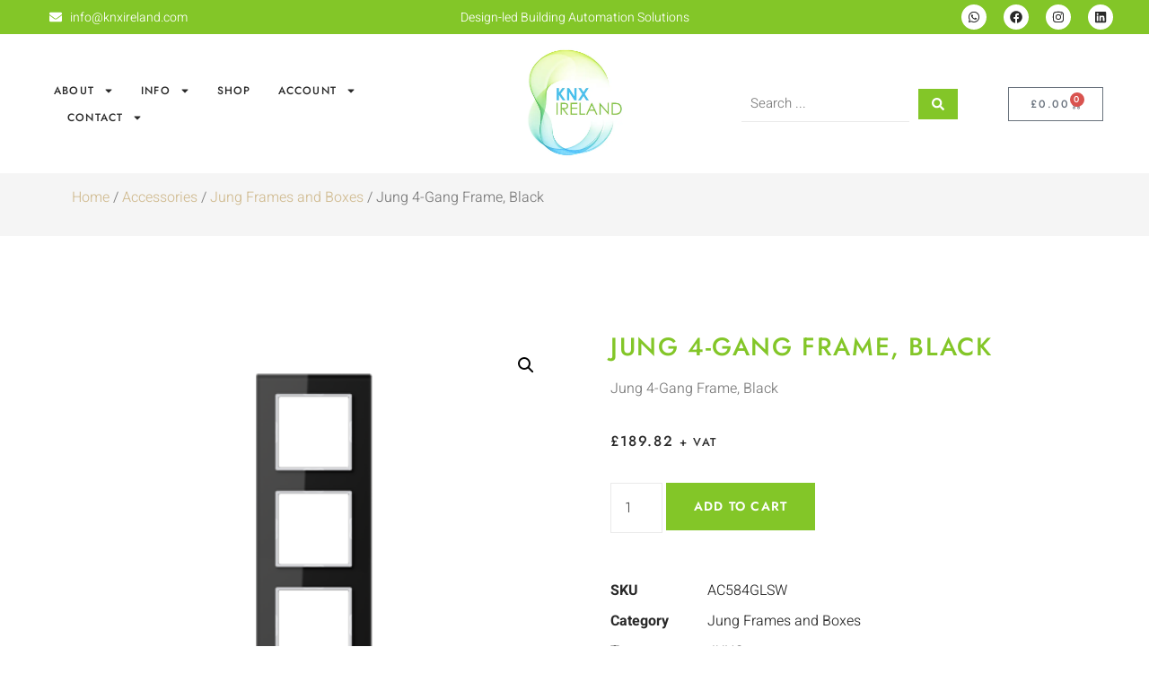

--- FILE ---
content_type: text/html; charset=UTF-8
request_url: https://knxireland.com/product/jung-4-gang-frame-24/
body_size: 61411
content:
<!doctype html>
<html lang="en-US">
<head>
	<meta charset="UTF-8">
	<meta name="viewport" content="width=device-width, initial-scale=1">
	<link rel="profile" href="https://gmpg.org/xfn/11">
	<meta name='robots' content='index, follow, max-image-preview:large, max-snippet:-1, max-video-preview:-1' />

	<!-- This site is optimized with the Yoast SEO plugin v26.4 - https://yoast.com/wordpress/plugins/seo/ -->
	<title>Jung 4-Gang Frame, Black - KNX Ireland</title>
	<link rel="canonical" href="https://jhitaqjo.elementor.cloud/product/jung-4-gang-frame-24/" />
	<meta property="og:locale" content="en_US" />
	<meta property="og:type" content="article" />
	<meta property="og:title" content="Jung 4-Gang Frame, Black - KNX Ireland" />
	<meta property="og:description" content="Jung 4-Gang Frame, Black" />
	<meta property="og:url" content="https://jhitaqjo.elementor.cloud/product/jung-4-gang-frame-24/" />
	<meta property="og:site_name" content="KNX Ireland" />
	<meta property="article:publisher" content="https://www.facebook.com/knxeire" />
	<meta property="article:modified_time" content="2024-03-11T14:45:30+00:00" />
	<meta property="og:image" content="https://jhitaqjo.elementor.cloud/wp-content/uploads/2022/05/JUNG_AC584GLSW.png" />
	<meta property="og:image:width" content="400" />
	<meta property="og:image:height" content="400" />
	<meta property="og:image:type" content="image/png" />
	<meta name="twitter:card" content="summary_large_image" />
	<script type="application/ld+json" class="yoast-schema-graph">{"@context":"https://schema.org","@graph":[{"@type":"WebPage","@id":"https://jhitaqjo.elementor.cloud/product/jung-4-gang-frame-24/","url":"https://jhitaqjo.elementor.cloud/product/jung-4-gang-frame-24/","name":"Jung 4-Gang Frame, Black - KNX Ireland","isPartOf":{"@id":"https://knxireland.com/#website"},"primaryImageOfPage":{"@id":"https://jhitaqjo.elementor.cloud/product/jung-4-gang-frame-24/#primaryimage"},"image":{"@id":"https://jhitaqjo.elementor.cloud/product/jung-4-gang-frame-24/#primaryimage"},"thumbnailUrl":"https://knxireland.com/wp-content/uploads/2022/05/JUNG_AC584GLSW.png","datePublished":"2022-05-31T12:27:59+00:00","dateModified":"2024-03-11T14:45:30+00:00","breadcrumb":{"@id":"https://jhitaqjo.elementor.cloud/product/jung-4-gang-frame-24/#breadcrumb"},"inLanguage":"en-US","potentialAction":[{"@type":"ReadAction","target":["https://jhitaqjo.elementor.cloud/product/jung-4-gang-frame-24/"]}]},{"@type":"ImageObject","inLanguage":"en-US","@id":"https://jhitaqjo.elementor.cloud/product/jung-4-gang-frame-24/#primaryimage","url":"https://knxireland.com/wp-content/uploads/2022/05/JUNG_AC584GLSW.png","contentUrl":"https://knxireland.com/wp-content/uploads/2022/05/JUNG_AC584GLSW.png","width":400,"height":400},{"@type":"BreadcrumbList","@id":"https://jhitaqjo.elementor.cloud/product/jung-4-gang-frame-24/#breadcrumb","itemListElement":[{"@type":"ListItem","position":1,"name":"Home","item":"https://knxireland.com/"},{"@type":"ListItem","position":2,"name":"Shop","item":"https://jhitaqjo.elementor.cloud/shop/"},{"@type":"ListItem","position":3,"name":"Jung 4-Gang Frame, Black"}]},{"@type":"WebSite","@id":"https://knxireland.com/#website","url":"https://knxireland.com/","name":"KNX Ireland","description":"Design-led Building Automation Solutions","publisher":{"@id":"https://knxireland.com/#organization"},"potentialAction":[{"@type":"SearchAction","target":{"@type":"EntryPoint","urlTemplate":"https://knxireland.com/?s={search_term_string}"},"query-input":{"@type":"PropertyValueSpecification","valueRequired":true,"valueName":"search_term_string"}}],"inLanguage":"en-US"},{"@type":"Organization","@id":"https://knxireland.com/#organization","name":"KNX Ireland","url":"https://knxireland.com/","logo":{"@type":"ImageObject","inLanguage":"en-US","@id":"https://knxireland.com/#/schema/logo/image/","url":"https://knxireland.com/wp-content/uploads/2024/03/knxdigital-logo-new.png","contentUrl":"https://knxireland.com/wp-content/uploads/2024/03/knxdigital-logo-new.png","width":148,"height":148,"caption":"KNX Ireland"},"image":{"@id":"https://knxireland.com/#/schema/logo/image/"},"sameAs":["https://www.facebook.com/knxeire","https://www.linkedin.com/company/knxireland"]}]}</script>
	<!-- / Yoast SEO plugin. -->


<link rel='dns-prefetch' href='//www.google.com' />
<link rel='dns-prefetch' href='//www.googletagmanager.com' />
<link rel="alternate" type="application/rss+xml" title="KNX Ireland &raquo; Feed" href="https://knxireland.com/feed/" />
<link rel="alternate" type="application/rss+xml" title="KNX Ireland &raquo; Comments Feed" href="https://knxireland.com/comments/feed/" />
<style id='wp-img-auto-sizes-contain-inline-css'>
img:is([sizes=auto i],[sizes^="auto," i]){contain-intrinsic-size:3000px 1500px}
/*# sourceURL=wp-img-auto-sizes-contain-inline-css */
</style>
<style id='wp-emoji-styles-inline-css'>

	img.wp-smiley, img.emoji {
		display: inline !important;
		border: none !important;
		box-shadow: none !important;
		height: 1em !important;
		width: 1em !important;
		margin: 0 0.07em !important;
		vertical-align: -0.1em !important;
		background: none !important;
		padding: 0 !important;
	}
/*# sourceURL=wp-emoji-styles-inline-css */
</style>
<link rel='stylesheet' id='wp-block-library-css' href='https://knxireland.com/wp-includes/css/dist/block-library/style.min.css?ver=6.9' media='all' />
<link rel='stylesheet' id='wc-blocks-style-css' href='https://knxireland.com/wp-content/plugins/woocommerce/assets/client/blocks/wc-blocks.css?ver=wc-10.3.7' media='all' />
<style id='global-styles-inline-css'>
:root{--wp--preset--aspect-ratio--square: 1;--wp--preset--aspect-ratio--4-3: 4/3;--wp--preset--aspect-ratio--3-4: 3/4;--wp--preset--aspect-ratio--3-2: 3/2;--wp--preset--aspect-ratio--2-3: 2/3;--wp--preset--aspect-ratio--16-9: 16/9;--wp--preset--aspect-ratio--9-16: 9/16;--wp--preset--color--black: #000000;--wp--preset--color--cyan-bluish-gray: #abb8c3;--wp--preset--color--white: #ffffff;--wp--preset--color--pale-pink: #f78da7;--wp--preset--color--vivid-red: #cf2e2e;--wp--preset--color--luminous-vivid-orange: #ff6900;--wp--preset--color--luminous-vivid-amber: #fcb900;--wp--preset--color--light-green-cyan: #7bdcb5;--wp--preset--color--vivid-green-cyan: #00d084;--wp--preset--color--pale-cyan-blue: #8ed1fc;--wp--preset--color--vivid-cyan-blue: #0693e3;--wp--preset--color--vivid-purple: #9b51e0;--wp--preset--gradient--vivid-cyan-blue-to-vivid-purple: linear-gradient(135deg,rgb(6,147,227) 0%,rgb(155,81,224) 100%);--wp--preset--gradient--light-green-cyan-to-vivid-green-cyan: linear-gradient(135deg,rgb(122,220,180) 0%,rgb(0,208,130) 100%);--wp--preset--gradient--luminous-vivid-amber-to-luminous-vivid-orange: linear-gradient(135deg,rgb(252,185,0) 0%,rgb(255,105,0) 100%);--wp--preset--gradient--luminous-vivid-orange-to-vivid-red: linear-gradient(135deg,rgb(255,105,0) 0%,rgb(207,46,46) 100%);--wp--preset--gradient--very-light-gray-to-cyan-bluish-gray: linear-gradient(135deg,rgb(238,238,238) 0%,rgb(169,184,195) 100%);--wp--preset--gradient--cool-to-warm-spectrum: linear-gradient(135deg,rgb(74,234,220) 0%,rgb(151,120,209) 20%,rgb(207,42,186) 40%,rgb(238,44,130) 60%,rgb(251,105,98) 80%,rgb(254,248,76) 100%);--wp--preset--gradient--blush-light-purple: linear-gradient(135deg,rgb(255,206,236) 0%,rgb(152,150,240) 100%);--wp--preset--gradient--blush-bordeaux: linear-gradient(135deg,rgb(254,205,165) 0%,rgb(254,45,45) 50%,rgb(107,0,62) 100%);--wp--preset--gradient--luminous-dusk: linear-gradient(135deg,rgb(255,203,112) 0%,rgb(199,81,192) 50%,rgb(65,88,208) 100%);--wp--preset--gradient--pale-ocean: linear-gradient(135deg,rgb(255,245,203) 0%,rgb(182,227,212) 50%,rgb(51,167,181) 100%);--wp--preset--gradient--electric-grass: linear-gradient(135deg,rgb(202,248,128) 0%,rgb(113,206,126) 100%);--wp--preset--gradient--midnight: linear-gradient(135deg,rgb(2,3,129) 0%,rgb(40,116,252) 100%);--wp--preset--font-size--small: 13px;--wp--preset--font-size--medium: 20px;--wp--preset--font-size--large: 36px;--wp--preset--font-size--x-large: 42px;--wp--preset--spacing--20: 0.44rem;--wp--preset--spacing--30: 0.67rem;--wp--preset--spacing--40: 1rem;--wp--preset--spacing--50: 1.5rem;--wp--preset--spacing--60: 2.25rem;--wp--preset--spacing--70: 3.38rem;--wp--preset--spacing--80: 5.06rem;--wp--preset--shadow--natural: 6px 6px 9px rgba(0, 0, 0, 0.2);--wp--preset--shadow--deep: 12px 12px 50px rgba(0, 0, 0, 0.4);--wp--preset--shadow--sharp: 6px 6px 0px rgba(0, 0, 0, 0.2);--wp--preset--shadow--outlined: 6px 6px 0px -3px rgb(255, 255, 255), 6px 6px rgb(0, 0, 0);--wp--preset--shadow--crisp: 6px 6px 0px rgb(0, 0, 0);}:root { --wp--style--global--content-size: 800px;--wp--style--global--wide-size: 1200px; }:where(body) { margin: 0; }.wp-site-blocks > .alignleft { float: left; margin-right: 2em; }.wp-site-blocks > .alignright { float: right; margin-left: 2em; }.wp-site-blocks > .aligncenter { justify-content: center; margin-left: auto; margin-right: auto; }:where(.wp-site-blocks) > * { margin-block-start: 24px; margin-block-end: 0; }:where(.wp-site-blocks) > :first-child { margin-block-start: 0; }:where(.wp-site-blocks) > :last-child { margin-block-end: 0; }:root { --wp--style--block-gap: 24px; }:root :where(.is-layout-flow) > :first-child{margin-block-start: 0;}:root :where(.is-layout-flow) > :last-child{margin-block-end: 0;}:root :where(.is-layout-flow) > *{margin-block-start: 24px;margin-block-end: 0;}:root :where(.is-layout-constrained) > :first-child{margin-block-start: 0;}:root :where(.is-layout-constrained) > :last-child{margin-block-end: 0;}:root :where(.is-layout-constrained) > *{margin-block-start: 24px;margin-block-end: 0;}:root :where(.is-layout-flex){gap: 24px;}:root :where(.is-layout-grid){gap: 24px;}.is-layout-flow > .alignleft{float: left;margin-inline-start: 0;margin-inline-end: 2em;}.is-layout-flow > .alignright{float: right;margin-inline-start: 2em;margin-inline-end: 0;}.is-layout-flow > .aligncenter{margin-left: auto !important;margin-right: auto !important;}.is-layout-constrained > .alignleft{float: left;margin-inline-start: 0;margin-inline-end: 2em;}.is-layout-constrained > .alignright{float: right;margin-inline-start: 2em;margin-inline-end: 0;}.is-layout-constrained > .aligncenter{margin-left: auto !important;margin-right: auto !important;}.is-layout-constrained > :where(:not(.alignleft):not(.alignright):not(.alignfull)){max-width: var(--wp--style--global--content-size);margin-left: auto !important;margin-right: auto !important;}.is-layout-constrained > .alignwide{max-width: var(--wp--style--global--wide-size);}body .is-layout-flex{display: flex;}.is-layout-flex{flex-wrap: wrap;align-items: center;}.is-layout-flex > :is(*, div){margin: 0;}body .is-layout-grid{display: grid;}.is-layout-grid > :is(*, div){margin: 0;}body{padding-top: 0px;padding-right: 0px;padding-bottom: 0px;padding-left: 0px;}a:where(:not(.wp-element-button)){text-decoration: underline;}:root :where(.wp-element-button, .wp-block-button__link){background-color: #32373c;border-width: 0;color: #fff;font-family: inherit;font-size: inherit;font-style: inherit;font-weight: inherit;letter-spacing: inherit;line-height: inherit;padding-top: calc(0.667em + 2px);padding-right: calc(1.333em + 2px);padding-bottom: calc(0.667em + 2px);padding-left: calc(1.333em + 2px);text-decoration: none;text-transform: inherit;}.has-black-color{color: var(--wp--preset--color--black) !important;}.has-cyan-bluish-gray-color{color: var(--wp--preset--color--cyan-bluish-gray) !important;}.has-white-color{color: var(--wp--preset--color--white) !important;}.has-pale-pink-color{color: var(--wp--preset--color--pale-pink) !important;}.has-vivid-red-color{color: var(--wp--preset--color--vivid-red) !important;}.has-luminous-vivid-orange-color{color: var(--wp--preset--color--luminous-vivid-orange) !important;}.has-luminous-vivid-amber-color{color: var(--wp--preset--color--luminous-vivid-amber) !important;}.has-light-green-cyan-color{color: var(--wp--preset--color--light-green-cyan) !important;}.has-vivid-green-cyan-color{color: var(--wp--preset--color--vivid-green-cyan) !important;}.has-pale-cyan-blue-color{color: var(--wp--preset--color--pale-cyan-blue) !important;}.has-vivid-cyan-blue-color{color: var(--wp--preset--color--vivid-cyan-blue) !important;}.has-vivid-purple-color{color: var(--wp--preset--color--vivid-purple) !important;}.has-black-background-color{background-color: var(--wp--preset--color--black) !important;}.has-cyan-bluish-gray-background-color{background-color: var(--wp--preset--color--cyan-bluish-gray) !important;}.has-white-background-color{background-color: var(--wp--preset--color--white) !important;}.has-pale-pink-background-color{background-color: var(--wp--preset--color--pale-pink) !important;}.has-vivid-red-background-color{background-color: var(--wp--preset--color--vivid-red) !important;}.has-luminous-vivid-orange-background-color{background-color: var(--wp--preset--color--luminous-vivid-orange) !important;}.has-luminous-vivid-amber-background-color{background-color: var(--wp--preset--color--luminous-vivid-amber) !important;}.has-light-green-cyan-background-color{background-color: var(--wp--preset--color--light-green-cyan) !important;}.has-vivid-green-cyan-background-color{background-color: var(--wp--preset--color--vivid-green-cyan) !important;}.has-pale-cyan-blue-background-color{background-color: var(--wp--preset--color--pale-cyan-blue) !important;}.has-vivid-cyan-blue-background-color{background-color: var(--wp--preset--color--vivid-cyan-blue) !important;}.has-vivid-purple-background-color{background-color: var(--wp--preset--color--vivid-purple) !important;}.has-black-border-color{border-color: var(--wp--preset--color--black) !important;}.has-cyan-bluish-gray-border-color{border-color: var(--wp--preset--color--cyan-bluish-gray) !important;}.has-white-border-color{border-color: var(--wp--preset--color--white) !important;}.has-pale-pink-border-color{border-color: var(--wp--preset--color--pale-pink) !important;}.has-vivid-red-border-color{border-color: var(--wp--preset--color--vivid-red) !important;}.has-luminous-vivid-orange-border-color{border-color: var(--wp--preset--color--luminous-vivid-orange) !important;}.has-luminous-vivid-amber-border-color{border-color: var(--wp--preset--color--luminous-vivid-amber) !important;}.has-light-green-cyan-border-color{border-color: var(--wp--preset--color--light-green-cyan) !important;}.has-vivid-green-cyan-border-color{border-color: var(--wp--preset--color--vivid-green-cyan) !important;}.has-pale-cyan-blue-border-color{border-color: var(--wp--preset--color--pale-cyan-blue) !important;}.has-vivid-cyan-blue-border-color{border-color: var(--wp--preset--color--vivid-cyan-blue) !important;}.has-vivid-purple-border-color{border-color: var(--wp--preset--color--vivid-purple) !important;}.has-vivid-cyan-blue-to-vivid-purple-gradient-background{background: var(--wp--preset--gradient--vivid-cyan-blue-to-vivid-purple) !important;}.has-light-green-cyan-to-vivid-green-cyan-gradient-background{background: var(--wp--preset--gradient--light-green-cyan-to-vivid-green-cyan) !important;}.has-luminous-vivid-amber-to-luminous-vivid-orange-gradient-background{background: var(--wp--preset--gradient--luminous-vivid-amber-to-luminous-vivid-orange) !important;}.has-luminous-vivid-orange-to-vivid-red-gradient-background{background: var(--wp--preset--gradient--luminous-vivid-orange-to-vivid-red) !important;}.has-very-light-gray-to-cyan-bluish-gray-gradient-background{background: var(--wp--preset--gradient--very-light-gray-to-cyan-bluish-gray) !important;}.has-cool-to-warm-spectrum-gradient-background{background: var(--wp--preset--gradient--cool-to-warm-spectrum) !important;}.has-blush-light-purple-gradient-background{background: var(--wp--preset--gradient--blush-light-purple) !important;}.has-blush-bordeaux-gradient-background{background: var(--wp--preset--gradient--blush-bordeaux) !important;}.has-luminous-dusk-gradient-background{background: var(--wp--preset--gradient--luminous-dusk) !important;}.has-pale-ocean-gradient-background{background: var(--wp--preset--gradient--pale-ocean) !important;}.has-electric-grass-gradient-background{background: var(--wp--preset--gradient--electric-grass) !important;}.has-midnight-gradient-background{background: var(--wp--preset--gradient--midnight) !important;}.has-small-font-size{font-size: var(--wp--preset--font-size--small) !important;}.has-medium-font-size{font-size: var(--wp--preset--font-size--medium) !important;}.has-large-font-size{font-size: var(--wp--preset--font-size--large) !important;}.has-x-large-font-size{font-size: var(--wp--preset--font-size--x-large) !important;}
/*# sourceURL=global-styles-inline-css */
</style>

<link rel='stylesheet' id='jet-engine-frontend-css' href='https://knxireland.com/wp-content/plugins/jet-engine/assets/css/frontend.css?ver=3.7.9.1' media='all' />
<link rel='stylesheet' id='photoswipe-css' href='https://knxireland.com/wp-content/plugins/woocommerce/assets/css/photoswipe/photoswipe.min.css?ver=10.3.7' media='all' />
<link rel='stylesheet' id='photoswipe-default-skin-css' href='https://knxireland.com/wp-content/plugins/woocommerce/assets/css/photoswipe/default-skin/default-skin.min.css?ver=10.3.7' media='all' />
<link rel='stylesheet' id='woocommerce-layout-css' href='https://knxireland.com/wp-content/plugins/woocommerce/assets/css/woocommerce-layout.css?ver=10.3.7' media='all' />
<link rel='stylesheet' id='woocommerce-smallscreen-css' href='https://knxireland.com/wp-content/plugins/woocommerce/assets/css/woocommerce-smallscreen.css?ver=10.3.7' media='only screen and (max-width: 768px)' />
<link rel='stylesheet' id='woocommerce-general-css' href='https://knxireland.com/wp-content/plugins/woocommerce/assets/css/woocommerce.css?ver=10.3.7' media='all' />
<style id='woocommerce-inline-inline-css'>
.woocommerce form .form-row .required { visibility: visible; }
.woocommerce form .form-row .required { visibility: visible; }
/*# sourceURL=woocommerce-inline-inline-css */
</style>
<link rel='stylesheet' id='select2-css' href='https://knxireland.com/wp-content/plugins/woocommerce/assets/css/select2.css?ver=10.3.7' media='all' />
<link rel='stylesheet' id='b2bking_main_style-css' href='https://knxireland.com/wp-content/plugins/b2bking/public/../includes/assets/css/style.min.css?ver=v5.4.20' media='all' />
<link rel='stylesheet' id='gateway-css' href='https://knxireland.com/wp-content/plugins/woocommerce-paypal-payments/modules/ppcp-button/assets/css/gateway.css?ver=3.3.0' media='all' />
<link rel='stylesheet' id='brands-styles-css' href='https://knxireland.com/wp-content/plugins/woocommerce/assets/css/brands.css?ver=10.3.7' media='all' />
<link rel='stylesheet' id='hello-elementor-css' href='https://knxireland.com/wp-content/themes/hello-elementor/assets/css/reset.css?ver=3.4.4' media='all' />
<link rel='stylesheet' id='hello-elementor-theme-style-css' href='https://knxireland.com/wp-content/themes/hello-elementor/assets/css/theme.css?ver=3.4.4' media='all' />
<link rel='stylesheet' id='hello-elementor-header-footer-css' href='https://knxireland.com/wp-content/themes/hello-elementor/assets/css/header-footer.css?ver=3.4.4' media='all' />
<link rel='stylesheet' id='jet-ab-front-style-css' href='https://knxireland.com/wp-content/plugins/jet-appointments-booking/assets/css/public/jet-appointments-booking.css?ver=2.2.6.1' media='all' />
<link rel='stylesheet' id='elementor-frontend-css' href='https://knxireland.com/wp-content/plugins/elementor/assets/css/frontend.min.css?ver=3.33.1' media='all' />
<style id='elementor-frontend-inline-css'>
.elementor-kit-49448{--e-global-color-primary:#83C628;--e-global-color-secondary:#F5F5F5;--e-global-color-text:#7A7A7A;--e-global-color-accent:#3BC2FA;--e-global-color-caa39c0:#EAEAEA;--e-global-color-28970e6:#3BC2FA;--e-global-typography-primary-font-family:"Jost";--e-global-typography-primary-font-weight:500;--e-global-typography-primary-text-transform:uppercase;--e-global-typography-primary-letter-spacing:1.6px;--e-global-typography-secondary-font-family:"Jost";--e-global-typography-secondary-font-weight:400;--e-global-typography-secondary-text-transform:uppercase;--e-global-typography-secondary-letter-spacing:1.3px;--e-global-typography-text-font-family:"Heebo";--e-global-typography-text-font-weight:300;--e-global-typography-accent-font-family:"Heebo";--e-global-typography-accent-font-weight:400;--e-global-typography-b88e3eb-font-family:"Heebo";--e-global-typography-b88e3eb-font-size:16px;--e-global-typography-b88e3eb-font-weight:300;color:#7A7A7A;font-family:"Heebo", Sans-serif;font-weight:300;}.elementor-kit-49448 button,.elementor-kit-49448 input[type="button"],.elementor-kit-49448 input[type="submit"],.elementor-kit-49448 .elementor-button{background-color:#292929;font-family:"Jost", Sans-serif;font-size:12px;font-weight:600;text-transform:uppercase;letter-spacing:1.3px;color:#FFFFFF;border-style:solid;border-width:1px 1px 1px 1px;border-color:#292929;border-radius:0px 0px 0px 0px;padding:15px 28px 15px 28px;}.elementor-kit-49448 button:hover,.elementor-kit-49448 button:focus,.elementor-kit-49448 input[type="button"]:hover,.elementor-kit-49448 input[type="button"]:focus,.elementor-kit-49448 input[type="submit"]:hover,.elementor-kit-49448 input[type="submit"]:focus,.elementor-kit-49448 .elementor-button:hover,.elementor-kit-49448 .elementor-button:focus{background-color:#FFFFFF;color:#292929;border-style:solid;border-width:1px 1px 1px 1px;border-color:#292929;}.elementor-kit-49448 e-page-transition{background-color:#FFBC7D;}.elementor-kit-49448 a{color:var( --e-global-color-primary );}.elementor-kit-49448 a:hover{color:#D1BC92;}.elementor-kit-49448 h1{color:#292929;font-family:var( --e-global-typography-primary-font-family ), Sans-serif;font-weight:var( --e-global-typography-primary-font-weight );text-transform:var( --e-global-typography-primary-text-transform );letter-spacing:var( --e-global-typography-primary-letter-spacing );}.elementor-kit-49448 h2{color:#292929;font-family:var( --e-global-typography-primary-font-family ), Sans-serif;font-weight:var( --e-global-typography-primary-font-weight );text-transform:var( --e-global-typography-primary-text-transform );letter-spacing:var( --e-global-typography-primary-letter-spacing );}.elementor-kit-49448 h3{color:#292929;font-family:var( --e-global-typography-primary-font-family ), Sans-serif;font-weight:var( --e-global-typography-primary-font-weight );text-transform:var( --e-global-typography-primary-text-transform );letter-spacing:var( --e-global-typography-primary-letter-spacing );}.elementor-kit-49448 h4{color:#292929;font-family:var( --e-global-typography-secondary-font-family ), Sans-serif;font-weight:var( --e-global-typography-secondary-font-weight );text-transform:var( --e-global-typography-secondary-text-transform );letter-spacing:var( --e-global-typography-secondary-letter-spacing );}.elementor-kit-49448 h5{color:#292929;font-family:var( --e-global-typography-secondary-font-family ), Sans-serif;font-weight:var( --e-global-typography-secondary-font-weight );text-transform:var( --e-global-typography-secondary-text-transform );letter-spacing:var( --e-global-typography-secondary-letter-spacing );}.elementor-kit-49448 h6{color:#292929;font-family:var( --e-global-typography-secondary-font-family ), Sans-serif;font-weight:var( --e-global-typography-secondary-font-weight );text-transform:var( --e-global-typography-secondary-text-transform );letter-spacing:var( --e-global-typography-secondary-letter-spacing );}.elementor-kit-49448 label{font-family:"Jost", Sans-serif;line-height:2em;}.elementor-kit-49448 input:not([type="button"]):not([type="submit"]),.elementor-kit-49448 textarea,.elementor-kit-49448 .elementor-field-textual{font-family:"Heebo", Sans-serif;font-weight:300;color:#7A7A7A;background-color:#FFFFFF8C;border-style:solid;border-width:0px 0px 1px 0px;border-color:#EAEAEA;border-radius:0px 0px 0px 0px;padding:0px 0px 0px 0px;}.elementor-kit-49448 input:focus:not([type="button"]):not([type="submit"]),.elementor-kit-49448 textarea:focus,.elementor-kit-49448 .elementor-field-textual:focus{box-shadow:0px 0px 10px 0px rgba(0, 0, 0, 0);border-style:solid;}.elementor-section.elementor-section-boxed > .elementor-container{max-width:1140px;}.e-con{--container-max-width:1140px;}.elementor-widget:not(:last-child){margin-block-end:20px;}.elementor-element{--widgets-spacing:20px 20px;--widgets-spacing-row:20px;--widgets-spacing-column:20px;}{}h1.entry-title{display:var(--page-title-display);}.site-header .site-branding{flex-direction:column;align-items:stretch;}.site-header{padding-inline-end:0px;padding-inline-start:0px;}.site-footer .site-branding{flex-direction:column;align-items:stretch;}@media(max-width:1024px){.elementor-kit-49448 h1{letter-spacing:var( --e-global-typography-primary-letter-spacing );}.elementor-kit-49448 h2{letter-spacing:var( --e-global-typography-primary-letter-spacing );}.elementor-kit-49448 h3{letter-spacing:var( --e-global-typography-primary-letter-spacing );}.elementor-kit-49448 h4{letter-spacing:var( --e-global-typography-secondary-letter-spacing );}.elementor-kit-49448 h5{letter-spacing:var( --e-global-typography-secondary-letter-spacing );}.elementor-kit-49448 h6{letter-spacing:var( --e-global-typography-secondary-letter-spacing );}.elementor-section.elementor-section-boxed > .elementor-container{max-width:1024px;}.e-con{--container-max-width:1024px;}}@media(max-width:767px){.elementor-kit-49448{--e-global-typography-b88e3eb-font-size:14px;}.elementor-kit-49448 h1{letter-spacing:var( --e-global-typography-primary-letter-spacing );}.elementor-kit-49448 h2{letter-spacing:var( --e-global-typography-primary-letter-spacing );}.elementor-kit-49448 h3{letter-spacing:var( --e-global-typography-primary-letter-spacing );}.elementor-kit-49448 h4{letter-spacing:var( --e-global-typography-secondary-letter-spacing );}.elementor-kit-49448 h5{letter-spacing:var( --e-global-typography-secondary-letter-spacing );}.elementor-kit-49448 h6{letter-spacing:var( --e-global-typography-secondary-letter-spacing );}.elementor-section.elementor-section-boxed > .elementor-container{max-width:767px;}.e-con{--container-max-width:767px;}}
.elementor-49495 .elementor-element.elementor-element-2fd2265e > .elementor-container > .elementor-column > .elementor-widget-wrap{align-content:center;align-items:center;}.elementor-49495 .elementor-element.elementor-element-2fd2265e:not(.elementor-motion-effects-element-type-background), .elementor-49495 .elementor-element.elementor-element-2fd2265e > .elementor-motion-effects-container > .elementor-motion-effects-layer{background-color:var( --e-global-color-primary );}.elementor-49495 .elementor-element.elementor-element-2fd2265e{transition:background 0.3s, border 0.3s, border-radius 0.3s, box-shadow 0.3s;margin-top:0px;margin-bottom:0px;padding:0px 50px 0px 50px;z-index:2;}.elementor-49495 .elementor-element.elementor-element-2fd2265e > .elementor-background-overlay{transition:background 0.3s, border-radius 0.3s, opacity 0.3s;}.elementor-49495 .elementor-element.elementor-element-2fd2265e > .elementor-container{text-align:center;}.elementor-bc-flex-widget .elementor-49495 .elementor-element.elementor-element-701090e1.elementor-column .elementor-widget-wrap{align-items:center;}.elementor-49495 .elementor-element.elementor-element-701090e1.elementor-column.elementor-element[data-element_type="column"] > .elementor-widget-wrap.elementor-element-populated{align-content:center;align-items:center;}.elementor-49495 .elementor-element.elementor-element-701090e1.elementor-column > .elementor-widget-wrap{justify-content:flex-start;}.elementor-widget-icon-list .elementor-icon-list-item:not(:last-child):after{border-color:var( --e-global-color-text );}.elementor-widget-icon-list .elementor-icon-list-icon i{color:var( --e-global-color-primary );}.elementor-widget-icon-list .elementor-icon-list-icon svg{fill:var( --e-global-color-primary );}.elementor-widget-icon-list .elementor-icon-list-item > .elementor-icon-list-text, .elementor-widget-icon-list .elementor-icon-list-item > a{font-family:var( --e-global-typography-text-font-family ), Sans-serif;font-weight:var( --e-global-typography-text-font-weight );}.elementor-widget-icon-list .elementor-icon-list-text{color:var( --e-global-color-secondary );}.elementor-49495 .elementor-element.elementor-element-31d416f2{width:var( --container-widget-width, 61.079% );max-width:61.079%;--container-widget-width:61.079%;--container-widget-flex-grow:0;--e-icon-list-icon-size:14px;--icon-vertical-offset:0px;}.elementor-49495 .elementor-element.elementor-element-31d416f2.elementor-element{--flex-grow:0;--flex-shrink:0;}.elementor-49495 .elementor-element.elementor-element-31d416f2 .elementor-icon-list-items:not(.elementor-inline-items) .elementor-icon-list-item:not(:last-child){padding-block-end:calc(25px/2);}.elementor-49495 .elementor-element.elementor-element-31d416f2 .elementor-icon-list-items:not(.elementor-inline-items) .elementor-icon-list-item:not(:first-child){margin-block-start:calc(25px/2);}.elementor-49495 .elementor-element.elementor-element-31d416f2 .elementor-icon-list-items.elementor-inline-items .elementor-icon-list-item{margin-inline:calc(25px/2);}.elementor-49495 .elementor-element.elementor-element-31d416f2 .elementor-icon-list-items.elementor-inline-items{margin-inline:calc(-25px/2);}.elementor-49495 .elementor-element.elementor-element-31d416f2 .elementor-icon-list-items.elementor-inline-items .elementor-icon-list-item:after{inset-inline-end:calc(-25px/2);}.elementor-49495 .elementor-element.elementor-element-31d416f2 .elementor-icon-list-icon i{color:#FFFFFF;transition:color 0.3s;}.elementor-49495 .elementor-element.elementor-element-31d416f2 .elementor-icon-list-icon svg{fill:#FFFFFF;transition:fill 0.3s;}.elementor-49495 .elementor-element.elementor-element-31d416f2 .elementor-icon-list-item > .elementor-icon-list-text, .elementor-49495 .elementor-element.elementor-element-31d416f2 .elementor-icon-list-item > a{font-family:"Heebo", Sans-serif;font-size:14px;font-weight:300;}.elementor-49495 .elementor-element.elementor-element-31d416f2 .elementor-icon-list-text{color:#FFFFFF;transition:color 0.3s;}.elementor-bc-flex-widget .elementor-49495 .elementor-element.elementor-element-1981a578.elementor-column .elementor-widget-wrap{align-items:center;}.elementor-49495 .elementor-element.elementor-element-1981a578.elementor-column.elementor-element[data-element_type="column"] > .elementor-widget-wrap.elementor-element-populated{align-content:center;align-items:center;}.elementor-49495 .elementor-element.elementor-element-1981a578.elementor-column > .elementor-widget-wrap{justify-content:center;}.elementor-49495 .elementor-element.elementor-element-098e1bc{width:var( --container-widget-width, 192.962% );max-width:192.962%;--container-widget-width:192.962%;--container-widget-flex-grow:0;--e-icon-list-icon-size:14px;--icon-vertical-offset:0px;}.elementor-49495 .elementor-element.elementor-element-098e1bc.elementor-element{--flex-grow:0;--flex-shrink:0;}.elementor-49495 .elementor-element.elementor-element-098e1bc .elementor-icon-list-items:not(.elementor-inline-items) .elementor-icon-list-item:not(:last-child){padding-block-end:calc(25px/2);}.elementor-49495 .elementor-element.elementor-element-098e1bc .elementor-icon-list-items:not(.elementor-inline-items) .elementor-icon-list-item:not(:first-child){margin-block-start:calc(25px/2);}.elementor-49495 .elementor-element.elementor-element-098e1bc .elementor-icon-list-items.elementor-inline-items .elementor-icon-list-item{margin-inline:calc(25px/2);}.elementor-49495 .elementor-element.elementor-element-098e1bc .elementor-icon-list-items.elementor-inline-items{margin-inline:calc(-25px/2);}.elementor-49495 .elementor-element.elementor-element-098e1bc .elementor-icon-list-items.elementor-inline-items .elementor-icon-list-item:after{inset-inline-end:calc(-25px/2);}.elementor-49495 .elementor-element.elementor-element-098e1bc .elementor-icon-list-icon i{color:#FFFFFF;transition:color 0.3s;}.elementor-49495 .elementor-element.elementor-element-098e1bc .elementor-icon-list-icon svg{fill:#FFFFFF;transition:fill 0.3s;}.elementor-49495 .elementor-element.elementor-element-098e1bc .elementor-icon-list-item > .elementor-icon-list-text, .elementor-49495 .elementor-element.elementor-element-098e1bc .elementor-icon-list-item > a{font-family:"Heebo", Sans-serif;font-size:14px;font-weight:300;}.elementor-49495 .elementor-element.elementor-element-098e1bc .elementor-icon-list-text{color:#FFFFFF;transition:color 0.3s;}.elementor-bc-flex-widget .elementor-49495 .elementor-element.elementor-element-6b88d5a1.elementor-column .elementor-widget-wrap{align-items:center;}.elementor-49495 .elementor-element.elementor-element-6b88d5a1.elementor-column.elementor-element[data-element_type="column"] > .elementor-widget-wrap.elementor-element-populated{align-content:center;align-items:center;}.elementor-49495 .elementor-element.elementor-element-6b88d5a1.elementor-column > .elementor-widget-wrap{justify-content:flex-end;}.elementor-49495 .elementor-element.elementor-element-b26c107 .elementor-repeater-item-3c70127.elementor-social-icon{background-color:#FFFFFF;}.elementor-49495 .elementor-element.elementor-element-b26c107 .elementor-repeater-item-3c70127.elementor-social-icon i{color:#292929;}.elementor-49495 .elementor-element.elementor-element-b26c107 .elementor-repeater-item-3c70127.elementor-social-icon svg{fill:#292929;}.elementor-49495 .elementor-element.elementor-element-b26c107 .elementor-repeater-item-4782254.elementor-social-icon{background-color:#FFFFFF;}.elementor-49495 .elementor-element.elementor-element-b26c107 .elementor-repeater-item-4782254.elementor-social-icon i{color:#292929;}.elementor-49495 .elementor-element.elementor-element-b26c107 .elementor-repeater-item-4782254.elementor-social-icon svg{fill:#292929;}.elementor-49495 .elementor-element.elementor-element-b26c107 .elementor-repeater-item-9dcfdb5.elementor-social-icon{background-color:#FFFFFF;}.elementor-49495 .elementor-element.elementor-element-b26c107 .elementor-repeater-item-9dcfdb5.elementor-social-icon i{color:#292929;}.elementor-49495 .elementor-element.elementor-element-b26c107 .elementor-repeater-item-9dcfdb5.elementor-social-icon svg{fill:#292929;}.elementor-49495 .elementor-element.elementor-element-b26c107 .elementor-repeater-item-7e09956.elementor-social-icon{background-color:#FFFFFF;}.elementor-49495 .elementor-element.elementor-element-b26c107 .elementor-repeater-item-7e09956.elementor-social-icon i{color:#292929;}.elementor-49495 .elementor-element.elementor-element-b26c107 .elementor-repeater-item-7e09956.elementor-social-icon svg{fill:#292929;}.elementor-49495 .elementor-element.elementor-element-b26c107{--grid-template-columns:repeat(0, auto);width:var( --container-widget-width, 138.391% );max-width:138.391%;--container-widget-width:138.391%;--container-widget-flex-grow:0;--icon-size:14px;--grid-column-gap:15px;}.elementor-49495 .elementor-element.elementor-element-b26c107 .elementor-widget-container{text-align:right;}.elementor-49495 .elementor-element.elementor-element-b26c107 > .elementor-widget-container{margin:0px -15px 0px 0px;}.elementor-49495 .elementor-element.elementor-element-b26c107.elementor-element{--flex-grow:0;--flex-shrink:0;}.elementor-49495 .elementor-element.elementor-element-6bce3832 > .elementor-container > .elementor-column > .elementor-widget-wrap{align-content:center;align-items:center;}.elementor-49495 .elementor-element.elementor-element-6bce3832:not(.elementor-motion-effects-element-type-background), .elementor-49495 .elementor-element.elementor-element-6bce3832 > .elementor-motion-effects-container > .elementor-motion-effects-layer{background-color:#FFFFFF;}.elementor-49495 .elementor-element.elementor-element-6bce3832 > .elementor-container{max-width:1600px;}.elementor-49495 .elementor-element.elementor-element-6bce3832{border-style:none;transition:background 0.3s, border 0.3s, border-radius 0.3s, box-shadow 0.3s;padding:0px 0px 0px 0px;z-index:10;}.elementor-49495 .elementor-element.elementor-element-6bce3832, .elementor-49495 .elementor-element.elementor-element-6bce3832 > .elementor-background-overlay{border-radius:0px 0px 0px 0px;}.elementor-49495 .elementor-element.elementor-element-6bce3832 > .elementor-background-overlay{transition:background 0.3s, border-radius 0.3s, opacity 0.3s;}.elementor-bc-flex-widget .elementor-49495 .elementor-element.elementor-element-c3dc9dd.elementor-column .elementor-widget-wrap{align-items:center;}.elementor-49495 .elementor-element.elementor-element-c3dc9dd.elementor-column.elementor-element[data-element_type="column"] > .elementor-widget-wrap.elementor-element-populated{align-content:center;align-items:center;}.elementor-49495 .elementor-element.elementor-element-c3dc9dd.elementor-column > .elementor-widget-wrap{justify-content:flex-start;}.elementor-49495 .elementor-element.elementor-element-c3dc9dd > .elementor-widget-wrap > .elementor-widget:not(.elementor-widget__width-auto):not(.elementor-widget__width-initial):not(:last-child):not(.elementor-absolute){margin-bottom:20px;}.elementor-widget-nav-menu .elementor-nav-menu .elementor-item{font-family:var( --e-global-typography-primary-font-family ), Sans-serif;font-weight:var( --e-global-typography-primary-font-weight );text-transform:var( --e-global-typography-primary-text-transform );letter-spacing:var( --e-global-typography-primary-letter-spacing );}.elementor-widget-nav-menu .elementor-nav-menu--main .elementor-item{color:var( --e-global-color-text );fill:var( --e-global-color-text );}.elementor-widget-nav-menu .elementor-nav-menu--main .elementor-item:hover,
					.elementor-widget-nav-menu .elementor-nav-menu--main .elementor-item.elementor-item-active,
					.elementor-widget-nav-menu .elementor-nav-menu--main .elementor-item.highlighted,
					.elementor-widget-nav-menu .elementor-nav-menu--main .elementor-item:focus{color:var( --e-global-color-accent );fill:var( --e-global-color-accent );}.elementor-widget-nav-menu .elementor-nav-menu--main:not(.e--pointer-framed) .elementor-item:before,
					.elementor-widget-nav-menu .elementor-nav-menu--main:not(.e--pointer-framed) .elementor-item:after{background-color:var( --e-global-color-accent );}.elementor-widget-nav-menu .e--pointer-framed .elementor-item:before,
					.elementor-widget-nav-menu .e--pointer-framed .elementor-item:after{border-color:var( --e-global-color-accent );}.elementor-widget-nav-menu{--e-nav-menu-divider-color:var( --e-global-color-text );}.elementor-widget-nav-menu .elementor-nav-menu--dropdown .elementor-item, .elementor-widget-nav-menu .elementor-nav-menu--dropdown  .elementor-sub-item{font-family:var( --e-global-typography-accent-font-family ), Sans-serif;font-weight:var( --e-global-typography-accent-font-weight );}.elementor-49495 .elementor-element.elementor-element-b0829cc > .elementor-widget-container{padding:0px 0px 0px 050px;}.elementor-49495 .elementor-element.elementor-element-b0829cc .elementor-menu-toggle{margin:0 auto;}.elementor-49495 .elementor-element.elementor-element-b0829cc .elementor-nav-menu .elementor-item{font-family:"Jost", Sans-serif;font-size:12px;font-weight:500;text-transform:uppercase;letter-spacing:1.2px;}.elementor-49495 .elementor-element.elementor-element-b0829cc .elementor-nav-menu--main .elementor-item{color:#292929;fill:#292929;padding-left:0px;padding-right:0px;padding-top:5px;padding-bottom:5px;}.elementor-49495 .elementor-element.elementor-element-b0829cc .elementor-nav-menu--main .elementor-item:hover,
					.elementor-49495 .elementor-element.elementor-element-b0829cc .elementor-nav-menu--main .elementor-item.elementor-item-active,
					.elementor-49495 .elementor-element.elementor-element-b0829cc .elementor-nav-menu--main .elementor-item.highlighted,
					.elementor-49495 .elementor-element.elementor-element-b0829cc .elementor-nav-menu--main .elementor-item:focus{color:#292929;fill:#292929;}.elementor-49495 .elementor-element.elementor-element-b0829cc .elementor-nav-menu--main:not(.e--pointer-framed) .elementor-item:before,
					.elementor-49495 .elementor-element.elementor-element-b0829cc .elementor-nav-menu--main:not(.e--pointer-framed) .elementor-item:after{background-color:#292929;}.elementor-49495 .elementor-element.elementor-element-b0829cc .e--pointer-framed .elementor-item:before,
					.elementor-49495 .elementor-element.elementor-element-b0829cc .e--pointer-framed .elementor-item:after{border-color:#292929;}.elementor-49495 .elementor-element.elementor-element-b0829cc .e--pointer-framed .elementor-item:before{border-width:2px;}.elementor-49495 .elementor-element.elementor-element-b0829cc .e--pointer-framed.e--animation-draw .elementor-item:before{border-width:0 0 2px 2px;}.elementor-49495 .elementor-element.elementor-element-b0829cc .e--pointer-framed.e--animation-draw .elementor-item:after{border-width:2px 2px 0 0;}.elementor-49495 .elementor-element.elementor-element-b0829cc .e--pointer-framed.e--animation-corners .elementor-item:before{border-width:2px 0 0 2px;}.elementor-49495 .elementor-element.elementor-element-b0829cc .e--pointer-framed.e--animation-corners .elementor-item:after{border-width:0 2px 2px 0;}.elementor-49495 .elementor-element.elementor-element-b0829cc .e--pointer-underline .elementor-item:after,
					 .elementor-49495 .elementor-element.elementor-element-b0829cc .e--pointer-overline .elementor-item:before,
					 .elementor-49495 .elementor-element.elementor-element-b0829cc .e--pointer-double-line .elementor-item:before,
					 .elementor-49495 .elementor-element.elementor-element-b0829cc .e--pointer-double-line .elementor-item:after{height:2px;}.elementor-49495 .elementor-element.elementor-element-b0829cc{--e-nav-menu-horizontal-menu-item-margin:calc( 30px / 2 );}.elementor-49495 .elementor-element.elementor-element-b0829cc .elementor-nav-menu--main:not(.elementor-nav-menu--layout-horizontal) .elementor-nav-menu > li:not(:last-child){margin-bottom:30px;}.elementor-49495 .elementor-element.elementor-element-b0829cc .elementor-nav-menu--dropdown a, .elementor-49495 .elementor-element.elementor-element-b0829cc .elementor-menu-toggle{color:#292929;fill:#292929;}.elementor-49495 .elementor-element.elementor-element-b0829cc .elementor-nav-menu--dropdown{background-color:#FFFFFF;border-style:solid;border-width:10px 40px 16px 0px;border-color:#FFFFFF;}.elementor-49495 .elementor-element.elementor-element-b0829cc .elementor-nav-menu--dropdown a:hover,
					.elementor-49495 .elementor-element.elementor-element-b0829cc .elementor-nav-menu--dropdown a:focus,
					.elementor-49495 .elementor-element.elementor-element-b0829cc .elementor-nav-menu--dropdown a.elementor-item-active,
					.elementor-49495 .elementor-element.elementor-element-b0829cc .elementor-nav-menu--dropdown a.highlighted,
					.elementor-49495 .elementor-element.elementor-element-b0829cc .elementor-menu-toggle:hover,
					.elementor-49495 .elementor-element.elementor-element-b0829cc .elementor-menu-toggle:focus{color:#D1BC92;}.elementor-49495 .elementor-element.elementor-element-b0829cc .elementor-nav-menu--dropdown a:hover,
					.elementor-49495 .elementor-element.elementor-element-b0829cc .elementor-nav-menu--dropdown a:focus,
					.elementor-49495 .elementor-element.elementor-element-b0829cc .elementor-nav-menu--dropdown a.elementor-item-active,
					.elementor-49495 .elementor-element.elementor-element-b0829cc .elementor-nav-menu--dropdown a.highlighted{background-color:#02010100;}.elementor-49495 .elementor-element.elementor-element-b0829cc .elementor-nav-menu--dropdown a.elementor-item-active{color:#D1BC92;}.elementor-49495 .elementor-element.elementor-element-b0829cc .elementor-nav-menu--dropdown .elementor-item, .elementor-49495 .elementor-element.elementor-element-b0829cc .elementor-nav-menu--dropdown  .elementor-sub-item{font-family:"Jost", Sans-serif;font-size:12px;font-weight:400;text-transform:uppercase;letter-spacing:1.2px;}.elementor-49495 .elementor-element.elementor-element-b0829cc .elementor-nav-menu--main .elementor-nav-menu--dropdown, .elementor-49495 .elementor-element.elementor-element-b0829cc .elementor-nav-menu__container.elementor-nav-menu--dropdown{box-shadow:0px 0px 10px 0px rgba(0, 0, 0, 0.1);}.elementor-49495 .elementor-element.elementor-element-b0829cc .elementor-nav-menu--dropdown a{padding-top:10px;padding-bottom:10px;}.elementor-49495 .elementor-element.elementor-element-b0829cc .elementor-nav-menu--main > .elementor-nav-menu > li > .elementor-nav-menu--dropdown, .elementor-49495 .elementor-element.elementor-element-b0829cc .elementor-nav-menu__container.elementor-nav-menu--dropdown{margin-top:35px !important;}.elementor-bc-flex-widget .elementor-49495 .elementor-element.elementor-element-1b11b5a4.elementor-column .elementor-widget-wrap{align-items:center;}.elementor-49495 .elementor-element.elementor-element-1b11b5a4.elementor-column.elementor-element[data-element_type="column"] > .elementor-widget-wrap.elementor-element-populated{align-content:center;align-items:center;}.elementor-49495 .elementor-element.elementor-element-1b11b5a4.elementor-column > .elementor-widget-wrap{justify-content:center;}.elementor-widget-image .widget-image-caption{color:var( --e-global-color-text );font-family:var( --e-global-typography-text-font-family ), Sans-serif;font-weight:var( --e-global-typography-text-font-weight );}.elementor-49495 .elementor-element.elementor-element-6edd2ca6{width:var( --container-widget-width, 60.086% );max-width:60.086%;--container-widget-width:60.086%;--container-widget-flex-grow:0;}.elementor-49495 .elementor-element.elementor-element-6edd2ca6.elementor-element{--align-self:center;--flex-grow:0;--flex-shrink:0;}.elementor-49495 .elementor-element.elementor-element-6edd2ca6 img{width:70%;}.elementor-bc-flex-widget .elementor-49495 .elementor-element.elementor-element-55e45ffc.elementor-column .elementor-widget-wrap{align-items:center;}.elementor-49495 .elementor-element.elementor-element-55e45ffc.elementor-column.elementor-element[data-element_type="column"] > .elementor-widget-wrap.elementor-element-populated{align-content:center;align-items:center;}.elementor-49495 .elementor-element.elementor-element-55e45ffc.elementor-column > .elementor-widget-wrap{justify-content:flex-end;}.elementor-49495 .elementor-element.elementor-element-55e45ffc > .elementor-widget-wrap > .elementor-widget:not(.elementor-widget__width-auto):not(.elementor-widget__width-initial):not(:last-child):not(.elementor-absolute){margin-bottom:20px;}.elementor-widget-jet-ajax-search .jet-search-title-fields__item-label{font-family:var( --e-global-typography-text-font-family ), Sans-serif;font-weight:var( --e-global-typography-text-font-weight );}.elementor-widget-jet-ajax-search .jet-search-title-fields__item-value{font-family:var( --e-global-typography-text-font-family ), Sans-serif;font-weight:var( --e-global-typography-text-font-weight );}.elementor-widget-jet-ajax-search .jet-search-content-fields__item-label{font-family:var( --e-global-typography-text-font-family ), Sans-serif;font-weight:var( --e-global-typography-text-font-weight );}.elementor-widget-jet-ajax-search .jet-search-content-fields__item-value{font-family:var( --e-global-typography-text-font-family ), Sans-serif;font-weight:var( --e-global-typography-text-font-weight );}.elementor-49495 .elementor-element.elementor-element-881ca91 .jet-ajax-search__source-results-item_icon svg{width:24px;}.elementor-49495 .elementor-element.elementor-element-881ca91 .jet-ajax-search__source-results-item_icon{font-size:24px;}.elementor-49495 .elementor-element.elementor-element-881ca91 .jet-ajax-search__results-area{width:1250px;left:auto;right:0;box-shadow:0px 0px 10px 0px rgba(0,0,0,0.5);}.elementor-49495 .elementor-element.elementor-element-881ca91 .jet-ajax-search__form{padding:0px 0px 0px 0px;}.elementor-49495 .elementor-element.elementor-element-881ca91 .jet-ajax-search__field{font-size:15px;padding:10px 10px 10px 10px;}.elementor-49495 .elementor-element.elementor-element-881ca91 .jet-ajax-search__submit{background-color:var( --e-global-color-primary );}.elementor-49495 .elementor-element.elementor-element-881ca91 .jet-ajax-search__item-title{color:var( --e-global-color-text );font-family:"Jost", Sans-serif;font-size:12px;font-weight:400;text-transform:uppercase;letter-spacing:1.3px;}.elementor-49495 .elementor-element.elementor-element-881ca91 .jet-ajax-search__item-content{color:var( --e-global-color-text );font-family:var( --e-global-typography-text-font-family ), Sans-serif;font-weight:var( --e-global-typography-text-font-weight );}.elementor-49495 .elementor-element.elementor-element-881ca91 .jet-ajax-search__spinner{color:var( --e-global-color-primary );}.elementor-bc-flex-widget .elementor-49495 .elementor-element.elementor-element-4ef9299b.elementor-column .elementor-widget-wrap{align-items:center;}.elementor-49495 .elementor-element.elementor-element-4ef9299b.elementor-column.elementor-element[data-element_type="column"] > .elementor-widget-wrap.elementor-element-populated{align-content:center;align-items:center;}.elementor-49495 .elementor-element.elementor-element-4ef9299b.elementor-column > .elementor-widget-wrap{justify-content:flex-end;}.elementor-49495 .elementor-element.elementor-element-4ef9299b > .elementor-element-populated{margin:0px 0px 0px -50px;--e-column-margin-right:0px;--e-column-margin-left:-50px;padding:0px 0px 0px 0px;}.elementor-widget-woocommerce-menu-cart .elementor-menu-cart__toggle .elementor-button{font-family:var( --e-global-typography-primary-font-family ), Sans-serif;font-weight:var( --e-global-typography-primary-font-weight );text-transform:var( --e-global-typography-primary-text-transform );letter-spacing:var( --e-global-typography-primary-letter-spacing );}.elementor-widget-woocommerce-menu-cart .elementor-menu-cart__product-name a{font-family:var( --e-global-typography-primary-font-family ), Sans-serif;font-weight:var( --e-global-typography-primary-font-weight );text-transform:var( --e-global-typography-primary-text-transform );letter-spacing:var( --e-global-typography-primary-letter-spacing );}.elementor-widget-woocommerce-menu-cart .elementor-menu-cart__product-price{font-family:var( --e-global-typography-primary-font-family ), Sans-serif;font-weight:var( --e-global-typography-primary-font-weight );text-transform:var( --e-global-typography-primary-text-transform );letter-spacing:var( --e-global-typography-primary-letter-spacing );}.elementor-widget-woocommerce-menu-cart .elementor-menu-cart__footer-buttons .elementor-button{font-family:var( --e-global-typography-primary-font-family ), Sans-serif;font-weight:var( --e-global-typography-primary-font-weight );text-transform:var( --e-global-typography-primary-text-transform );letter-spacing:var( --e-global-typography-primary-letter-spacing );}.elementor-widget-woocommerce-menu-cart .elementor-menu-cart__footer-buttons a.elementor-button--view-cart{font-family:var( --e-global-typography-primary-font-family ), Sans-serif;font-weight:var( --e-global-typography-primary-font-weight );text-transform:var( --e-global-typography-primary-text-transform );letter-spacing:var( --e-global-typography-primary-letter-spacing );}.elementor-widget-woocommerce-menu-cart .elementor-menu-cart__footer-buttons a.elementor-button--checkout{font-family:var( --e-global-typography-primary-font-family ), Sans-serif;font-weight:var( --e-global-typography-primary-font-weight );text-transform:var( --e-global-typography-primary-text-transform );letter-spacing:var( --e-global-typography-primary-letter-spacing );}.elementor-widget-woocommerce-menu-cart .woocommerce-mini-cart__empty-message{font-family:var( --e-global-typography-primary-font-family ), Sans-serif;font-weight:var( --e-global-typography-primary-font-weight );text-transform:var( --e-global-typography-primary-text-transform );letter-spacing:var( --e-global-typography-primary-letter-spacing );}.elementor-49495 .elementor-element.elementor-element-32ee4bd{width:var( --container-widget-width, 100% );max-width:100%;--container-widget-width:100%;--container-widget-flex-grow:0;--main-alignment:right;--divider-style:solid;--subtotal-divider-style:solid;--elementor-remove-from-cart-button:none;--remove-from-cart-button:block;--cart-border-style:none;--cart-footer-layout:1fr 1fr;--products-max-height-sidecart:calc(100vh - 240px);--products-max-height-minicart:calc(100vh - 385px);}.elementor-49495 .elementor-element.elementor-element-32ee4bd > .elementor-widget-container{padding:0px 0px 0px 0px;}.elementor-49495 .elementor-element.elementor-element-32ee4bd.elementor-element{--flex-grow:0;--flex-shrink:0;}.elementor-49495 .elementor-element.elementor-element-32ee4bd .widget_shopping_cart_content{--subtotal-divider-left-width:0;--subtotal-divider-right-width:0;}.elementor-49495 .elementor-element.elementor-element-44ef48c{--display:grid;--e-con-grid-template-columns:repeat(3, 1fr);--e-con-grid-template-rows:repeat(1, 1fr);--grid-auto-flow:row;}.elementor-49495 .elementor-element.elementor-element-ebdeb9c{--display:flex;}.elementor-49495 .elementor-element.elementor-element-b174c74 > .elementor-widget-container{padding:0px 0px 0px 050px;}.elementor-49495 .elementor-element.elementor-element-b174c74 .elementor-menu-toggle{margin-right:auto;}.elementor-49495 .elementor-element.elementor-element-b174c74 .elementor-nav-menu .elementor-item{font-family:"Jost", Sans-serif;font-size:12px;font-weight:500;text-transform:uppercase;letter-spacing:1.2px;}.elementor-49495 .elementor-element.elementor-element-b174c74 .elementor-nav-menu--main .elementor-item{color:#292929;fill:#292929;padding-left:0px;padding-right:0px;padding-top:5px;padding-bottom:5px;}.elementor-49495 .elementor-element.elementor-element-b174c74 .elementor-nav-menu--main .elementor-item:hover,
					.elementor-49495 .elementor-element.elementor-element-b174c74 .elementor-nav-menu--main .elementor-item.elementor-item-active,
					.elementor-49495 .elementor-element.elementor-element-b174c74 .elementor-nav-menu--main .elementor-item.highlighted,
					.elementor-49495 .elementor-element.elementor-element-b174c74 .elementor-nav-menu--main .elementor-item:focus{color:#292929;fill:#292929;}.elementor-49495 .elementor-element.elementor-element-b174c74 .elementor-nav-menu--main:not(.e--pointer-framed) .elementor-item:before,
					.elementor-49495 .elementor-element.elementor-element-b174c74 .elementor-nav-menu--main:not(.e--pointer-framed) .elementor-item:after{background-color:#292929;}.elementor-49495 .elementor-element.elementor-element-b174c74 .e--pointer-framed .elementor-item:before,
					.elementor-49495 .elementor-element.elementor-element-b174c74 .e--pointer-framed .elementor-item:after{border-color:#292929;}.elementor-49495 .elementor-element.elementor-element-b174c74 .e--pointer-framed .elementor-item:before{border-width:2px;}.elementor-49495 .elementor-element.elementor-element-b174c74 .e--pointer-framed.e--animation-draw .elementor-item:before{border-width:0 0 2px 2px;}.elementor-49495 .elementor-element.elementor-element-b174c74 .e--pointer-framed.e--animation-draw .elementor-item:after{border-width:2px 2px 0 0;}.elementor-49495 .elementor-element.elementor-element-b174c74 .e--pointer-framed.e--animation-corners .elementor-item:before{border-width:2px 0 0 2px;}.elementor-49495 .elementor-element.elementor-element-b174c74 .e--pointer-framed.e--animation-corners .elementor-item:after{border-width:0 2px 2px 0;}.elementor-49495 .elementor-element.elementor-element-b174c74 .e--pointer-underline .elementor-item:after,
					 .elementor-49495 .elementor-element.elementor-element-b174c74 .e--pointer-overline .elementor-item:before,
					 .elementor-49495 .elementor-element.elementor-element-b174c74 .e--pointer-double-line .elementor-item:before,
					 .elementor-49495 .elementor-element.elementor-element-b174c74 .e--pointer-double-line .elementor-item:after{height:2px;}.elementor-49495 .elementor-element.elementor-element-b174c74{--e-nav-menu-horizontal-menu-item-margin:calc( 30px / 2 );}.elementor-49495 .elementor-element.elementor-element-b174c74 .elementor-nav-menu--main:not(.elementor-nav-menu--layout-horizontal) .elementor-nav-menu > li:not(:last-child){margin-bottom:30px;}.elementor-49495 .elementor-element.elementor-element-b174c74 .elementor-nav-menu--dropdown a, .elementor-49495 .elementor-element.elementor-element-b174c74 .elementor-menu-toggle{color:#292929;fill:#292929;}.elementor-49495 .elementor-element.elementor-element-b174c74 .elementor-nav-menu--dropdown{background-color:#FFFFFF;border-style:solid;border-width:10px 40px 16px 0px;border-color:#FFFFFF;}.elementor-49495 .elementor-element.elementor-element-b174c74 .elementor-nav-menu--dropdown a:hover,
					.elementor-49495 .elementor-element.elementor-element-b174c74 .elementor-nav-menu--dropdown a:focus,
					.elementor-49495 .elementor-element.elementor-element-b174c74 .elementor-nav-menu--dropdown a.elementor-item-active,
					.elementor-49495 .elementor-element.elementor-element-b174c74 .elementor-nav-menu--dropdown a.highlighted,
					.elementor-49495 .elementor-element.elementor-element-b174c74 .elementor-menu-toggle:hover,
					.elementor-49495 .elementor-element.elementor-element-b174c74 .elementor-menu-toggle:focus{color:#D1BC92;}.elementor-49495 .elementor-element.elementor-element-b174c74 .elementor-nav-menu--dropdown a:hover,
					.elementor-49495 .elementor-element.elementor-element-b174c74 .elementor-nav-menu--dropdown a:focus,
					.elementor-49495 .elementor-element.elementor-element-b174c74 .elementor-nav-menu--dropdown a.elementor-item-active,
					.elementor-49495 .elementor-element.elementor-element-b174c74 .elementor-nav-menu--dropdown a.highlighted{background-color:#02010100;}.elementor-49495 .elementor-element.elementor-element-b174c74 .elementor-nav-menu--dropdown a.elementor-item-active{color:#D1BC92;}.elementor-49495 .elementor-element.elementor-element-b174c74 .elementor-nav-menu--dropdown .elementor-item, .elementor-49495 .elementor-element.elementor-element-b174c74 .elementor-nav-menu--dropdown  .elementor-sub-item{font-family:"Jost", Sans-serif;font-size:12px;font-weight:400;text-transform:uppercase;letter-spacing:1.2px;}.elementor-49495 .elementor-element.elementor-element-b174c74 .elementor-nav-menu--main .elementor-nav-menu--dropdown, .elementor-49495 .elementor-element.elementor-element-b174c74 .elementor-nav-menu__container.elementor-nav-menu--dropdown{box-shadow:0px 0px 10px 0px rgba(0, 0, 0, 0.1);}.elementor-49495 .elementor-element.elementor-element-b174c74 .elementor-nav-menu--dropdown a{padding-top:10px;padding-bottom:10px;}.elementor-49495 .elementor-element.elementor-element-b174c74 .elementor-nav-menu--main > .elementor-nav-menu > li > .elementor-nav-menu--dropdown, .elementor-49495 .elementor-element.elementor-element-b174c74 .elementor-nav-menu__container.elementor-nav-menu--dropdown{margin-top:35px !important;}.elementor-49495 .elementor-element.elementor-element-1e8c6b9{--display:flex;--min-height:0px;}.elementor-49495 .elementor-element.elementor-element-b99e1cd{width:var( --container-widget-width, 60.086% );max-width:60.086%;--container-widget-width:60.086%;--container-widget-flex-grow:0;}.elementor-49495 .elementor-element.elementor-element-b99e1cd.elementor-element{--align-self:center;--flex-grow:0;--flex-shrink:0;}.elementor-49495 .elementor-element.elementor-element-b99e1cd img{width:90%;}.elementor-49495 .elementor-element.elementor-element-0d25e86{--display:flex;}.elementor-49495 .elementor-element.elementor-element-1d45a34.elementor-element{--flex-grow:0;--flex-shrink:0;}.elementor-49495 .elementor-element.elementor-element-1d45a34{--main-alignment:right;--divider-style:solid;--subtotal-divider-style:solid;--elementor-remove-from-cart-button:none;--remove-from-cart-button:block;--cart-border-style:none;--cart-footer-layout:1fr 1fr;--products-max-height-sidecart:calc(100vh - 240px);--products-max-height-minicart:calc(100vh - 385px);}.elementor-49495 .elementor-element.elementor-element-1d45a34 .widget_shopping_cart_content{--subtotal-divider-left-width:0;--subtotal-divider-right-width:0;}.elementor-49495 .elementor-element.elementor-element-b32028a{--display:flex;--flex-direction:column;--container-widget-width:100%;--container-widget-height:initial;--container-widget-flex-grow:0;--container-widget-align-self:initial;--flex-wrap-mobile:wrap;}.elementor-49495 .elementor-element.elementor-element-c56bc72 .jet-ajax-search__source-results-item_icon svg{width:24px;}.elementor-49495 .elementor-element.elementor-element-c56bc72 .jet-ajax-search__source-results-item_icon{font-size:24px;}.elementor-49495 .elementor-element.elementor-element-c56bc72 .jet-ajax-search__form{border-radius:0px 0px 0px 0px;}.elementor-49495 .elementor-element.elementor-element-c56bc72 .jet-ajax-search__submit{color:#FFFFFF;background-color:var( --e-global-color-primary );}.elementor-49495 .elementor-element.elementor-element-c56bc72 .jet-ajax-search__results-area{box-shadow:0px 0px 10px 0px rgba(0,0,0,0.5);}.elementor-49495 .elementor-element.elementor-element-c56bc72 .jet-ajax-search__spinner{color:var( --e-global-color-primary );}.elementor-49495 .elementor-element.elementor-element-602caad{--spacer-size:5px;}.elementor-theme-builder-content-area{height:400px;}.elementor-location-header:before, .elementor-location-footer:before{content:"";display:table;clear:both;}@media(min-width:768px){.elementor-49495 .elementor-element.elementor-element-701090e1{width:33.3%;}.elementor-49495 .elementor-element.elementor-element-1981a578{width:41.732%;}.elementor-49495 .elementor-element.elementor-element-6b88d5a1{width:33.3%;}.elementor-49495 .elementor-element.elementor-element-c3dc9dd{width:35.756%;}.elementor-49495 .elementor-element.elementor-element-1b11b5a4{width:28.011%;}.elementor-49495 .elementor-element.elementor-element-55e45ffc{width:20.404%;}.elementor-49495 .elementor-element.elementor-element-4ef9299b{width:15.715%;}}@media(max-width:1024px) and (min-width:768px){.elementor-49495 .elementor-element.elementor-element-701090e1{width:30%;}.elementor-49495 .elementor-element.elementor-element-1981a578{width:40%;}.elementor-49495 .elementor-element.elementor-element-6b88d5a1{width:30%;}}@media(max-width:1024px){.elementor-49495 .elementor-element.elementor-element-2fd2265e{padding:0px 10px 0px 10px;}.elementor-widget-nav-menu .elementor-nav-menu .elementor-item{letter-spacing:var( --e-global-typography-primary-letter-spacing );}.elementor-widget-woocommerce-menu-cart .elementor-menu-cart__toggle .elementor-button{letter-spacing:var( --e-global-typography-primary-letter-spacing );}.elementor-widget-woocommerce-menu-cart .elementor-menu-cart__product-name a{letter-spacing:var( --e-global-typography-primary-letter-spacing );}.elementor-widget-woocommerce-menu-cart .elementor-menu-cart__product-price{letter-spacing:var( --e-global-typography-primary-letter-spacing );}.elementor-widget-woocommerce-menu-cart .elementor-menu-cart__footer-buttons .elementor-button{letter-spacing:var( --e-global-typography-primary-letter-spacing );}.elementor-widget-woocommerce-menu-cart .elementor-menu-cart__footer-buttons a.elementor-button--view-cart{letter-spacing:var( --e-global-typography-primary-letter-spacing );}.elementor-widget-woocommerce-menu-cart .elementor-menu-cart__footer-buttons a.elementor-button--checkout{letter-spacing:var( --e-global-typography-primary-letter-spacing );}.elementor-widget-woocommerce-menu-cart .woocommerce-mini-cart__empty-message{letter-spacing:var( --e-global-typography-primary-letter-spacing );}.elementor-49495 .elementor-element.elementor-element-44ef48c{--grid-auto-flow:row;--justify-items:center;--align-items:center;}}@media(max-width:767px){.elementor-widget-nav-menu .elementor-nav-menu .elementor-item{letter-spacing:var( --e-global-typography-primary-letter-spacing );}.elementor-widget-woocommerce-menu-cart .elementor-menu-cart__toggle .elementor-button{letter-spacing:var( --e-global-typography-primary-letter-spacing );}.elementor-widget-woocommerce-menu-cart .elementor-menu-cart__product-name a{letter-spacing:var( --e-global-typography-primary-letter-spacing );}.elementor-widget-woocommerce-menu-cart .elementor-menu-cart__product-price{letter-spacing:var( --e-global-typography-primary-letter-spacing );}.elementor-widget-woocommerce-menu-cart .elementor-menu-cart__footer-buttons .elementor-button{letter-spacing:var( --e-global-typography-primary-letter-spacing );}.elementor-widget-woocommerce-menu-cart .elementor-menu-cart__footer-buttons a.elementor-button--view-cart{letter-spacing:var( --e-global-typography-primary-letter-spacing );}.elementor-widget-woocommerce-menu-cart .elementor-menu-cart__footer-buttons a.elementor-button--checkout{letter-spacing:var( --e-global-typography-primary-letter-spacing );}.elementor-widget-woocommerce-menu-cart .woocommerce-mini-cart__empty-message{letter-spacing:var( --e-global-typography-primary-letter-spacing );}.elementor-49495 .elementor-element.elementor-element-44ef48c{--e-con-grid-template-columns:repeat(3, 1fr);--e-con-grid-template-rows:repeat(1, 1fr);--grid-auto-flow:row;}.elementor-49495 .elementor-element.elementor-element-b174c74 > .elementor-widget-container{padding:0px 0px 0px 0px;}.elementor-49495 .elementor-element.elementor-element-b174c74.elementor-element{--order:-99999 /* order start hack */;}.elementor-49495 .elementor-element.elementor-element-b99e1cd{--container-widget-width:1000px;--container-widget-flex-grow:0;width:var( --container-widget-width, 1000px );max-width:1000px;text-align:center;}.elementor-49495 .elementor-element.elementor-element-b99e1cd img{width:100%;max-width:100%;height:73px;}.elementor-49495 .elementor-element.elementor-element-1d45a34.elementor-menu-cart--cart-type-mini-cart .elementor-menu-cart__container{right:0;left:auto;transform:none;}.elementor-49495 .elementor-element.elementor-element-b32028a{--content-width:500px;--justify-content:center;--align-items:stretch;--container-widget-width:calc( ( 1 - var( --container-widget-flex-grow ) ) * 100% );--margin-top:0px;--margin-bottom:0px;--margin-left:0px;--margin-right:0px;--padding-top:0px;--padding-bottom:0px;--padding-left:020px;--padding-right:20px;}.elementor-49495 .elementor-element.elementor-element-c56bc72 .jet-ajax-search__form{padding:0px 0px 0px 020px;}.elementor-49495 .elementor-element.elementor-element-c56bc72 .jet-ajax-search__field{padding:10px 10px 10px 10px;}.elementor-49495 .elementor-element.elementor-element-c56bc72 .jet-ajax-search__item-title{font-size:12px;}.elementor-49495 .elementor-element.elementor-element-c56bc72 .jet-ajax-search__item-content{font-size:12px;}.elementor-49495 .elementor-element.elementor-element-c56bc72 .jet-ajax-search__item-price .price{font-size:12px;}.elementor-49495 .elementor-element.elementor-element-c56bc72 .jet-ajax-search__item-price .price del{font-size:12px;}}
.elementor-49498 .elementor-element.elementor-element-2f72d8df:not(.elementor-motion-effects-element-type-background), .elementor-49498 .elementor-element.elementor-element-2f72d8df > .elementor-motion-effects-container > .elementor-motion-effects-layer{background-color:#F5F5F5;}.elementor-49498 .elementor-element.elementor-element-2f72d8df > .elementor-background-overlay{opacity:0.98;transition:background 0.3s, border-radius 0.3s, opacity 0.3s;}.elementor-49498 .elementor-element.elementor-element-2f72d8df{transition:background 0.3s, border 0.3s, border-radius 0.3s, box-shadow 0.3s;padding:80px 0px 20px 0px;}.elementor-49498 .elementor-element.elementor-element-3f05914b{margin-top:10px;margin-bottom:0px;}.elementor-49498 .elementor-element.elementor-element-30fd33bd > .elementor-element-populated{padding:10px 60px 10px 10px;}.elementor-widget-heading .elementor-heading-title{font-family:var( --e-global-typography-primary-font-family ), Sans-serif;font-weight:var( --e-global-typography-primary-font-weight );text-transform:var( --e-global-typography-primary-text-transform );letter-spacing:var( --e-global-typography-primary-letter-spacing );color:var( --e-global-color-primary );}.elementor-49498 .elementor-element.elementor-element-dc902f8 .elementor-heading-title{font-family:"Jost", Sans-serif;font-size:16px;font-weight:500;text-transform:uppercase;letter-spacing:1.2px;color:#292929;}.elementor-widget-divider{--divider-color:var( --e-global-color-secondary );}.elementor-widget-divider .elementor-divider__text{color:var( --e-global-color-secondary );font-family:var( --e-global-typography-secondary-font-family ), Sans-serif;font-weight:var( --e-global-typography-secondary-font-weight );text-transform:var( --e-global-typography-secondary-text-transform );letter-spacing:var( --e-global-typography-secondary-letter-spacing );}.elementor-widget-divider.elementor-view-stacked .elementor-icon{background-color:var( --e-global-color-secondary );}.elementor-widget-divider.elementor-view-framed .elementor-icon, .elementor-widget-divider.elementor-view-default .elementor-icon{color:var( --e-global-color-secondary );border-color:var( --e-global-color-secondary );}.elementor-widget-divider.elementor-view-framed .elementor-icon, .elementor-widget-divider.elementor-view-default .elementor-icon svg{fill:var( --e-global-color-secondary );}.elementor-49498 .elementor-element.elementor-element-31388d5a{--divider-border-style:solid;--divider-color:#000;--divider-border-width:2px;}.elementor-49498 .elementor-element.elementor-element-31388d5a > .elementor-widget-container{margin:-20px 0px 0px 0px;}.elementor-49498 .elementor-element.elementor-element-31388d5a .elementor-divider-separator{width:50px;}.elementor-49498 .elementor-element.elementor-element-31388d5a .elementor-divider{padding-block-start:15px;padding-block-end:15px;}.elementor-widget-icon-list .elementor-icon-list-item:not(:last-child):after{border-color:var( --e-global-color-text );}.elementor-widget-icon-list .elementor-icon-list-icon i{color:var( --e-global-color-primary );}.elementor-widget-icon-list .elementor-icon-list-icon svg{fill:var( --e-global-color-primary );}.elementor-widget-icon-list .elementor-icon-list-item > .elementor-icon-list-text, .elementor-widget-icon-list .elementor-icon-list-item > a{font-family:var( --e-global-typography-text-font-family ), Sans-serif;font-weight:var( --e-global-typography-text-font-weight );}.elementor-widget-icon-list .elementor-icon-list-text{color:var( --e-global-color-secondary );}.elementor-49498 .elementor-element.elementor-element-5c29b602 > .elementor-widget-container{margin:-12px 0px 0px 0px;}.elementor-49498 .elementor-element.elementor-element-5c29b602 .elementor-icon-list-items:not(.elementor-inline-items) .elementor-icon-list-item:not(:last-child){padding-block-end:calc(10px/2);}.elementor-49498 .elementor-element.elementor-element-5c29b602 .elementor-icon-list-items:not(.elementor-inline-items) .elementor-icon-list-item:not(:first-child){margin-block-start:calc(10px/2);}.elementor-49498 .elementor-element.elementor-element-5c29b602 .elementor-icon-list-items.elementor-inline-items .elementor-icon-list-item{margin-inline:calc(10px/2);}.elementor-49498 .elementor-element.elementor-element-5c29b602 .elementor-icon-list-items.elementor-inline-items{margin-inline:calc(-10px/2);}.elementor-49498 .elementor-element.elementor-element-5c29b602 .elementor-icon-list-items.elementor-inline-items .elementor-icon-list-item:after{inset-inline-end:calc(-10px/2);}.elementor-49498 .elementor-element.elementor-element-5c29b602 .elementor-icon-list-icon i{color:#292929;transition:color 0.3s;}.elementor-49498 .elementor-element.elementor-element-5c29b602 .elementor-icon-list-icon svg{fill:#292929;transition:fill 0.3s;}.elementor-49498 .elementor-element.elementor-element-5c29b602{--e-icon-list-icon-size:16px;--icon-vertical-offset:0px;}.elementor-49498 .elementor-element.elementor-element-5c29b602 .elementor-icon-list-icon{padding-inline-end:5px;}.elementor-49498 .elementor-element.elementor-element-5c29b602 .elementor-icon-list-item > .elementor-icon-list-text, .elementor-49498 .elementor-element.elementor-element-5c29b602 .elementor-icon-list-item > a{font-family:"Heebo", Sans-serif;font-size:16px;font-weight:300;}.elementor-49498 .elementor-element.elementor-element-5c29b602 .elementor-icon-list-text{color:#7A7A7A;transition:color 0.3s;}.elementor-49498 .elementor-element.elementor-element-37db559 .elementor-repeater-item-3c70127.elementor-social-icon{background-color:#FFFFFF;}.elementor-49498 .elementor-element.elementor-element-37db559 .elementor-repeater-item-3c70127.elementor-social-icon i{color:#292929;}.elementor-49498 .elementor-element.elementor-element-37db559 .elementor-repeater-item-3c70127.elementor-social-icon svg{fill:#292929;}.elementor-49498 .elementor-element.elementor-element-37db559 .elementor-repeater-item-4782254.elementor-social-icon{background-color:#FFFFFF;}.elementor-49498 .elementor-element.elementor-element-37db559 .elementor-repeater-item-4782254.elementor-social-icon i{color:#292929;}.elementor-49498 .elementor-element.elementor-element-37db559 .elementor-repeater-item-4782254.elementor-social-icon svg{fill:#292929;}.elementor-49498 .elementor-element.elementor-element-37db559 .elementor-repeater-item-9dcfdb5.elementor-social-icon{background-color:#FFFFFF;}.elementor-49498 .elementor-element.elementor-element-37db559 .elementor-repeater-item-9dcfdb5.elementor-social-icon i{color:#292929;}.elementor-49498 .elementor-element.elementor-element-37db559 .elementor-repeater-item-9dcfdb5.elementor-social-icon svg{fill:#292929;}.elementor-49498 .elementor-element.elementor-element-37db559 .elementor-repeater-item-7e09956.elementor-social-icon{background-color:#FFFFFF;}.elementor-49498 .elementor-element.elementor-element-37db559 .elementor-repeater-item-7e09956.elementor-social-icon i{color:#292929;}.elementor-49498 .elementor-element.elementor-element-37db559 .elementor-repeater-item-7e09956.elementor-social-icon svg{fill:#292929;}.elementor-49498 .elementor-element.elementor-element-37db559{--grid-template-columns:repeat(0, auto);width:var( --container-widget-width, 138.391% );max-width:138.391%;--container-widget-width:138.391%;--container-widget-flex-grow:0;--icon-size:14px;--grid-column-gap:15px;}.elementor-49498 .elementor-element.elementor-element-37db559 .elementor-widget-container{text-align:left;}.elementor-49498 .elementor-element.elementor-element-37db559 > .elementor-widget-container{margin:0px -15px 0px 0px;}.elementor-49498 .elementor-element.elementor-element-37db559.elementor-element{--flex-grow:0;--flex-shrink:0;}.elementor-49498 .elementor-element.elementor-element-4babd31a .elementor-heading-title{font-family:"Jost", Sans-serif;font-size:16px;font-weight:500;text-transform:uppercase;letter-spacing:1.2px;color:#292929;}.elementor-49498 .elementor-element.elementor-element-893bc6a{--divider-border-style:solid;--divider-color:#000;--divider-border-width:2px;}.elementor-49498 .elementor-element.elementor-element-893bc6a > .elementor-widget-container{margin:-20px 0px 0px 0px;}.elementor-49498 .elementor-element.elementor-element-893bc6a .elementor-divider-separator{width:50px;}.elementor-49498 .elementor-element.elementor-element-893bc6a .elementor-divider{padding-block-start:15px;padding-block-end:15px;}.elementor-49498 .elementor-element.elementor-element-12138008 > .elementor-widget-container{margin:-12px 0px 0px 0px;}.elementor-49498 .elementor-element.elementor-element-12138008 .elementor-icon-list-items:not(.elementor-inline-items) .elementor-icon-list-item:not(:last-child){padding-block-end:calc(10px/2);}.elementor-49498 .elementor-element.elementor-element-12138008 .elementor-icon-list-items:not(.elementor-inline-items) .elementor-icon-list-item:not(:first-child){margin-block-start:calc(10px/2);}.elementor-49498 .elementor-element.elementor-element-12138008 .elementor-icon-list-items.elementor-inline-items .elementor-icon-list-item{margin-inline:calc(10px/2);}.elementor-49498 .elementor-element.elementor-element-12138008 .elementor-icon-list-items.elementor-inline-items{margin-inline:calc(-10px/2);}.elementor-49498 .elementor-element.elementor-element-12138008 .elementor-icon-list-items.elementor-inline-items .elementor-icon-list-item:after{inset-inline-end:calc(-10px/2);}.elementor-49498 .elementor-element.elementor-element-12138008 .elementor-icon-list-icon i{transition:color 0.3s;}.elementor-49498 .elementor-element.elementor-element-12138008 .elementor-icon-list-icon svg{transition:fill 0.3s;}.elementor-49498 .elementor-element.elementor-element-12138008{--e-icon-list-icon-size:14px;--icon-vertical-offset:0px;}.elementor-49498 .elementor-element.elementor-element-12138008 .elementor-icon-list-item > .elementor-icon-list-text, .elementor-49498 .elementor-element.elementor-element-12138008 .elementor-icon-list-item > a{font-family:"Heebo", Sans-serif;font-size:16px;font-weight:300;}.elementor-49498 .elementor-element.elementor-element-12138008 .elementor-icon-list-text{color:#7A7A7A;transition:color 0.3s;}.elementor-49498 .elementor-element.elementor-element-12138008 .elementor-icon-list-item:hover .elementor-icon-list-text{color:#292929;}.elementor-49498 .elementor-element.elementor-element-448cc35 .elementor-heading-title{font-family:"Jost", Sans-serif;font-size:16px;font-weight:500;text-transform:uppercase;letter-spacing:1.2px;color:#292929;}.elementor-49498 .elementor-element.elementor-element-6f3e04d8{--divider-border-style:solid;--divider-color:#000;--divider-border-width:2px;}.elementor-49498 .elementor-element.elementor-element-6f3e04d8 > .elementor-widget-container{margin:-20px 0px 0px 0px;}.elementor-49498 .elementor-element.elementor-element-6f3e04d8 .elementor-divider-separator{width:50px;}.elementor-49498 .elementor-element.elementor-element-6f3e04d8 .elementor-divider{padding-block-start:15px;padding-block-end:15px;}.elementor-49498 .elementor-element.elementor-element-1cc12363 > .elementor-widget-container{margin:-12px 0px 0px 0px;}.elementor-49498 .elementor-element.elementor-element-1cc12363 .elementor-icon-list-items:not(.elementor-inline-items) .elementor-icon-list-item:not(:last-child){padding-block-end:calc(10px/2);}.elementor-49498 .elementor-element.elementor-element-1cc12363 .elementor-icon-list-items:not(.elementor-inline-items) .elementor-icon-list-item:not(:first-child){margin-block-start:calc(10px/2);}.elementor-49498 .elementor-element.elementor-element-1cc12363 .elementor-icon-list-items.elementor-inline-items .elementor-icon-list-item{margin-inline:calc(10px/2);}.elementor-49498 .elementor-element.elementor-element-1cc12363 .elementor-icon-list-items.elementor-inline-items{margin-inline:calc(-10px/2);}.elementor-49498 .elementor-element.elementor-element-1cc12363 .elementor-icon-list-items.elementor-inline-items .elementor-icon-list-item:after{inset-inline-end:calc(-10px/2);}.elementor-49498 .elementor-element.elementor-element-1cc12363 .elementor-icon-list-icon i{transition:color 0.3s;}.elementor-49498 .elementor-element.elementor-element-1cc12363 .elementor-icon-list-icon svg{transition:fill 0.3s;}.elementor-49498 .elementor-element.elementor-element-1cc12363{--e-icon-list-icon-size:14px;--icon-vertical-offset:0px;}.elementor-49498 .elementor-element.elementor-element-1cc12363 .elementor-icon-list-item > .elementor-icon-list-text, .elementor-49498 .elementor-element.elementor-element-1cc12363 .elementor-icon-list-item > a{font-family:var( --e-global-typography-b88e3eb-font-family ), Sans-serif;font-size:var( --e-global-typography-b88e3eb-font-size );font-weight:var( --e-global-typography-b88e3eb-font-weight );}.elementor-49498 .elementor-element.elementor-element-1cc12363 .elementor-icon-list-text{color:#7A7A7A;transition:color 0.3s;}.elementor-49498 .elementor-element.elementor-element-1cc12363 .elementor-icon-list-item:hover .elementor-icon-list-text{color:#292929;}.elementor-49498 .elementor-element.elementor-element-9f83a1e{--divider-border-style:solid;--divider-color:#A0AABA2B;--divider-border-width:1px;}.elementor-49498 .elementor-element.elementor-element-9f83a1e > .elementor-widget-container{margin:80px 0px 0px 0px;}.elementor-49498 .elementor-element.elementor-element-9f83a1e .elementor-divider-separator{width:98%;margin:0 auto;margin-center:0;}.elementor-49498 .elementor-element.elementor-element-9f83a1e .elementor-divider{text-align:center;padding-block-start:2px;padding-block-end:2px;}.elementor-theme-builder-content-area{height:400px;}.elementor-location-header:before, .elementor-location-footer:before{content:"";display:table;clear:both;}@media(max-width:1024px){.elementor-49498 .elementor-element.elementor-element-2f72d8df{padding:40px 0px 20px 0px;}.elementor-49498 .elementor-element.elementor-element-725ba78c > .elementor-element-populated{padding:0px 10px 0px 10px;}.elementor-widget-heading .elementor-heading-title{letter-spacing:var( --e-global-typography-primary-letter-spacing );}.elementor-widget-divider .elementor-divider__text{letter-spacing:var( --e-global-typography-secondary-letter-spacing );}.elementor-49498 .elementor-element.elementor-element-1dc004dc > .elementor-element-populated{margin:20px 0px 0px 0px;--e-column-margin-right:0px;--e-column-margin-left:0px;}.elementor-49498 .elementor-element.elementor-element-1cc12363 .elementor-icon-list-item > .elementor-icon-list-text, .elementor-49498 .elementor-element.elementor-element-1cc12363 .elementor-icon-list-item > a{font-size:var( --e-global-typography-b88e3eb-font-size );}}@media(max-width:767px){.elementor-49498 .elementor-element.elementor-element-2f72d8df{padding:0px 0px 20px 0px;}.elementor-49498 .elementor-element.elementor-element-30fd33bd > .elementor-element-populated{margin:25px 0px 0px 0px;--e-column-margin-right:0px;--e-column-margin-left:0px;}.elementor-widget-heading .elementor-heading-title{letter-spacing:var( --e-global-typography-primary-letter-spacing );}.elementor-widget-divider .elementor-divider__text{letter-spacing:var( --e-global-typography-secondary-letter-spacing );}.elementor-49498 .elementor-element.elementor-element-5c29b602{--e-icon-list-icon-size:14px;}.elementor-49498 .elementor-element.elementor-element-5c29b602 .elementor-icon-list-item > .elementor-icon-list-text, .elementor-49498 .elementor-element.elementor-element-5c29b602 .elementor-icon-list-item > a{font-size:14px;}.elementor-49498 .elementor-element.elementor-element-4f00e1f6{width:100%;}.elementor-49498 .elementor-element.elementor-element-12138008 .elementor-icon-list-item > .elementor-icon-list-text, .elementor-49498 .elementor-element.elementor-element-12138008 .elementor-icon-list-item > a{font-size:14px;}.elementor-49498 .elementor-element.elementor-element-1dc004dc{width:100%;}.elementor-49498 .elementor-element.elementor-element-1dc004dc > .elementor-element-populated{margin:0px 0px 0px 0px;--e-column-margin-right:0px;--e-column-margin-left:0px;}.elementor-49498 .elementor-element.elementor-element-1cc12363 .elementor-icon-list-item > .elementor-icon-list-text, .elementor-49498 .elementor-element.elementor-element-1cc12363 .elementor-icon-list-item > a{font-size:var( --e-global-typography-b88e3eb-font-size );}}@media(min-width:768px){.elementor-49498 .elementor-element.elementor-element-30fd33bd{width:54.297%;}.elementor-49498 .elementor-element.elementor-element-4f00e1f6{width:21.452%;}.elementor-49498 .elementor-element.elementor-element-1dc004dc{width:23.859%;}}@media(max-width:1024px) and (min-width:768px){.elementor-49498 .elementor-element.elementor-element-30fd33bd{width:50%;}.elementor-49498 .elementor-element.elementor-element-4f00e1f6{width:50%;}.elementor-49498 .elementor-element.elementor-element-1dc004dc{width:50%;}}
.elementor-49478 .elementor-element.elementor-element-f2a2528 > .elementor-container > .elementor-column > .elementor-widget-wrap{align-content:center;align-items:center;}.elementor-49478 .elementor-element.elementor-element-f2a2528:not(.elementor-motion-effects-element-type-background), .elementor-49478 .elementor-element.elementor-element-f2a2528 > .elementor-motion-effects-container > .elementor-motion-effects-layer{background-color:#F5F5F5;}.elementor-49478 .elementor-element.elementor-element-f2a2528 > .elementor-background-overlay{opacity:0.5;transition:background 0.3s, border-radius 0.3s, opacity 0.3s;}.elementor-49478 .elementor-element.elementor-element-f2a2528{transition:background 0.3s, border 0.3s, border-radius 0.3s, box-shadow 0.3s;padding:5px 0px 5px 0px;}.elementor-49478 .elementor-element.elementor-element-5ec28e6a.elementor-element{--align-self:center;--flex-grow:0;--flex-shrink:1;}.elementor-49478 .elementor-element.elementor-element-5ec28e6a .woocommerce-breadcrumb{color:#7A7A7A;text-align:left;}.elementor-49478 .elementor-element.elementor-element-5ec28e6a .woocommerce-breadcrumb > a{color:#D1BC92;}.elementor-49478 .elementor-element.elementor-element-5d5638c0{padding:100px 0px 40px 0px;}.elementor-49478 .elementor-element.elementor-element-2480b228 > .elementor-element-populated{padding:10px 20px 10px 10px;}.woocommerce .elementor-49478 .elementor-element.elementor-element-19820d07 .flex-viewport:not(:last-child){margin-bottom:15px;}.woocommerce .elementor-49478 .elementor-element.elementor-element-19820d07 .flex-control-thumbs li{padding-right:calc(15px / 2);padding-left:calc(15px / 2);padding-bottom:15px;}.woocommerce .elementor-49478 .elementor-element.elementor-element-19820d07 .flex-control-thumbs{margin-right:calc(-15px / 2);margin-left:calc(-15px / 2);}.elementor-49478 .elementor-element.elementor-element-7e91dec7 > .elementor-element-populated{padding:10px 10px 10px 40px;}.elementor-widget-woocommerce-product-title .elementor-heading-title{font-family:var( --e-global-typography-primary-font-family ), Sans-serif;font-weight:var( --e-global-typography-primary-font-weight );text-transform:var( --e-global-typography-primary-text-transform );letter-spacing:var( --e-global-typography-primary-letter-spacing );color:var( --e-global-color-primary );}.elementor-49478 .elementor-element.elementor-element-78d0ca59 .elementor-heading-title{font-family:"Jost", Sans-serif;font-weight:500;text-transform:uppercase;letter-spacing:1.6px;}.elementor-49478 .elementor-element.elementor-element-38dce3e3{width:100%;max-width:100%;}.elementor-49478 .elementor-element.elementor-element-38dce3e3.elementor-element{--flex-grow:0;--flex-shrink:0;}.woocommerce .elementor-49478 .elementor-element.elementor-element-38dce3e3 .woocommerce-product-details__short-description{color:#7A7A7A;font-family:"Heebo", Sans-serif;font-weight:300;}.woocommerce .elementor-widget-woocommerce-product-price .price{color:var( --e-global-color-primary );font-family:var( --e-global-typography-primary-font-family ), Sans-serif;font-weight:var( --e-global-typography-primary-font-weight );text-transform:var( --e-global-typography-primary-text-transform );letter-spacing:var( --e-global-typography-primary-letter-spacing );}.woocommerce .elementor-49478 .elementor-element.elementor-element-201530c9 .price{color:#292929;font-family:"Jost", Sans-serif;font-weight:500;text-transform:uppercase;letter-spacing:1.6px;}.woocommerce .elementor-49478 .elementor-element.elementor-element-201530c9 .price ins{color:#7A7A7A;}.elementor-widget-woocommerce-product-add-to-cart .added_to_cart{font-family:var( --e-global-typography-accent-font-family ), Sans-serif;font-weight:var( --e-global-typography-accent-font-weight );}.elementor-49478 .elementor-element.elementor-element-79d70ad0 .cart button, .elementor-49478 .elementor-element.elementor-element-79d70ad0 .cart .button{font-family:"Jost", Sans-serif;font-size:14px;font-weight:600;text-transform:uppercase;letter-spacing:1.2px;border-style:solid;border-width:1px 1px 1px 1px;border-radius:0px 0px 0px 0px;padding:15px 30px 15px 30px;color:#FFFFFF;background-color:var( --e-global-color-primary );border-color:var( --e-global-color-primary );transition:all 0.2s;}.elementor-49478 .elementor-element.elementor-element-79d70ad0 .cart button:hover, .elementor-49478 .elementor-element.elementor-element-79d70ad0 .cart .button:hover{color:#292929;background-color:#FFFFFF;border-color:#292929;}.elementor-49478 .elementor-element.elementor-element-79d70ad0{--button-spacing:20px;}.elementor-49478 .elementor-element.elementor-element-79d70ad0 .quantity .qty{font-family:"Jost", Sans-serif;border-style:solid;border-width:1px 1px 1px 1px;border-radius:0px 0px 0px 0px;padding:15px 10px 15px 5px;color:#292929;border-color:#EAEAEA;transition:all 0.2s;}.elementor-widget-woocommerce-product-meta .product_meta .detail-container:not(:last-child):after{border-color:var( --e-global-color-text );}.elementor-49478 .elementor-element.elementor-element-1d04ac06:not(.elementor-woo-meta--view-inline) .product_meta .detail-container:not(:last-child){padding-bottom:calc(10px/2);}.elementor-49478 .elementor-element.elementor-element-1d04ac06:not(.elementor-woo-meta--view-inline) .product_meta .detail-container:not(:first-child){margin-top:calc(10px/2);}.elementor-49478 .elementor-element.elementor-element-1d04ac06.elementor-woo-meta--view-inline .product_meta .detail-container{margin-right:calc(10px/2);margin-left:calc(10px/2);}.elementor-49478 .elementor-element.elementor-element-1d04ac06.elementor-woo-meta--view-inline .product_meta{margin-right:calc(-10px/2);margin-left:calc(-10px/2);}body:not(.rtl) .elementor-49478 .elementor-element.elementor-element-1d04ac06.elementor-woo-meta--view-inline .detail-container:after{right:calc( (-10px/2) + (-1px/2) );}body:not.rtl .elementor-49478 .elementor-element.elementor-element-1d04ac06.elementor-woo-meta--view-inline .detail-container:after{left:calc( (-10px/2) - (1px/2) );}.elementor-49478 .elementor-element.elementor-element-1d04ac06{font-family:"Heebo", Sans-serif;font-weight:300;color:#292929;}.elementor-49478 .elementor-element.elementor-element-1d04ac06 a{font-family:"Heebo", Sans-serif;font-weight:300;color:#292929;}.elementor-widget-divider{--divider-color:var( --e-global-color-secondary );}.elementor-widget-divider .elementor-divider__text{color:var( --e-global-color-secondary );font-family:var( --e-global-typography-secondary-font-family ), Sans-serif;font-weight:var( --e-global-typography-secondary-font-weight );text-transform:var( --e-global-typography-secondary-text-transform );letter-spacing:var( --e-global-typography-secondary-letter-spacing );}.elementor-widget-divider.elementor-view-stacked .elementor-icon{background-color:var( --e-global-color-secondary );}.elementor-widget-divider.elementor-view-framed .elementor-icon, .elementor-widget-divider.elementor-view-default .elementor-icon{color:var( --e-global-color-secondary );border-color:var( --e-global-color-secondary );}.elementor-widget-divider.elementor-view-framed .elementor-icon, .elementor-widget-divider.elementor-view-default .elementor-icon svg{fill:var( --e-global-color-secondary );}.elementor-49478 .elementor-element.elementor-element-5a2d148a{--divider-border-style:solid;--divider-color:#EAEAEA;--divider-border-width:1px;}.elementor-49478 .elementor-element.elementor-element-5a2d148a .elementor-divider-separator{width:100%;}.elementor-49478 .elementor-element.elementor-element-5a2d148a .elementor-divider{padding-block-start:2px;padding-block-end:2px;}.elementor-49478 .elementor-element.elementor-element-2535bfae{padding:0px 0px 40px 0px;}.woocommerce .elementor-49478 .elementor-element.elementor-element-1ee1ab74 .woocommerce-tabs ul.wc-tabs li{background-color:#FFFFFF;border-color:#EAEAEA;border-radius:0px 0px 0 0;}.woocommerce .elementor-49478 .elementor-element.elementor-element-1ee1ab74 .woocommerce-tabs .woocommerce-Tabs-panel{border-color:#02010100;font-family:"Heebo", Sans-serif;font-weight:300;}.woocommerce .elementor-49478 .elementor-element.elementor-element-1ee1ab74 .woocommerce-tabs .woocommerce-Tabs-panel, .woocommerce .elementor-49478 .elementor-element.elementor-element-1ee1ab74 .woocommerce-tabs ul.wc-tabs li.active{background-color:#F5F5F5;}.woocommerce .elementor-49478 .elementor-element.elementor-element-1ee1ab74 .woocommerce-tabs ul.wc-tabs li.active{border-bottom-color:#F5F5F5;border-color:#02010100 #02010100 #F5F5F5 #02010100;}.woocommerce .elementor-49478 .elementor-element.elementor-element-1ee1ab74 .woocommerce-tabs ul.wc-tabs li:not(.active){border-bottom-color:#02010100;}.woocommerce .elementor-49478 .elementor-element.elementor-element-1ee1ab74 .woocommerce-tabs ul.wc-tabs li a{font-family:"Heebo", Sans-serif;font-size:16px;font-weight:300;}.woocommerce .elementor-49478 .elementor-element.elementor-element-1ee1ab74 .woocommerce-Tabs-panel{color:#7A7A7A;}.woocommerce .elementor-49478 .elementor-element.elementor-element-1ee1ab74 .woocommerce-Tabs-panel h2{color:#292929;}.woocommerce .elementor-49478 .elementor-element.elementor-element-1ee1ab74 .woocommerce-tabs .woocommerce-Tabs-panel h2{font-family:"Jost", Sans-serif;font-size:24px;font-weight:500;text-transform:uppercase;letter-spacing:1.6px;}.elementor-49478 .elementor-element.elementor-element-2bfe1041 > .elementor-element-populated{border-style:solid;border-width:1px 0px 0px 0px;border-color:#EAEAEA;padding:40px 10px 100px 10px;}.elementor-widget-woocommerce-product-related.elementor-wc-products ul.products li.product .woocommerce-loop-product__title{color:var( --e-global-color-primary );}.elementor-widget-woocommerce-product-related.elementor-wc-products ul.products li.product .woocommerce-loop-category__title{color:var( --e-global-color-primary );}.elementor-widget-woocommerce-product-related.elementor-wc-products ul.products li.product .woocommerce-loop-product__title, .elementor-widget-woocommerce-product-related.elementor-wc-products ul.products li.product .woocommerce-loop-category__title{font-family:var( --e-global-typography-primary-font-family ), Sans-serif;font-weight:var( --e-global-typography-primary-font-weight );text-transform:var( --e-global-typography-primary-text-transform );letter-spacing:var( --e-global-typography-primary-letter-spacing );}.woocommerce .elementor-widget-woocommerce-product-related.elementor-wc-products .products > h2{color:var( --e-global-color-primary );font-family:var( --e-global-typography-primary-font-family ), Sans-serif;font-weight:var( --e-global-typography-primary-font-weight );text-transform:var( --e-global-typography-primary-text-transform );letter-spacing:var( --e-global-typography-primary-letter-spacing );}.elementor-widget-woocommerce-product-related.elementor-wc-products ul.products li.product .price{color:var( --e-global-color-primary );font-family:var( --e-global-typography-primary-font-family ), Sans-serif;font-weight:var( --e-global-typography-primary-font-weight );text-transform:var( --e-global-typography-primary-text-transform );letter-spacing:var( --e-global-typography-primary-letter-spacing );}.elementor-widget-woocommerce-product-related.elementor-wc-products ul.products li.product .price ins{color:var( --e-global-color-primary );}.elementor-widget-woocommerce-product-related.elementor-wc-products ul.products li.product .price ins .amount{color:var( --e-global-color-primary );}.elementor-widget-woocommerce-product-related.elementor-wc-products ul.products li.product .price del{color:var( --e-global-color-primary );}.elementor-widget-woocommerce-product-related.elementor-wc-products ul.products li.product .price del .amount{color:var( --e-global-color-primary );}.elementor-widget-woocommerce-product-related.elementor-wc-products ul.products li.product .price del {font-family:var( --e-global-typography-primary-font-family ), Sans-serif;font-weight:var( --e-global-typography-primary-font-weight );text-transform:var( --e-global-typography-primary-text-transform );letter-spacing:var( --e-global-typography-primary-letter-spacing );}.elementor-widget-woocommerce-product-related.elementor-wc-products ul.products li.product .button{font-family:var( --e-global-typography-accent-font-family ), Sans-serif;font-weight:var( --e-global-typography-accent-font-weight );}.elementor-widget-woocommerce-product-related.elementor-wc-products .added_to_cart{font-family:var( --e-global-typography-accent-font-family ), Sans-serif;font-weight:var( --e-global-typography-accent-font-weight );}.elementor-49478 .elementor-element.elementor-element-6ac8f577.elementor-wc-products ul.products li.product{text-align:center;}.elementor-49478 .elementor-element.elementor-element-6ac8f577.elementor-wc-products  ul.products{grid-column-gap:30px;grid-row-gap:30px;}.elementor-49478 .elementor-element.elementor-element-6ac8f577.elementor-wc-products .attachment-woocommerce_thumbnail{margin-bottom:15px;}.elementor-49478 .elementor-element.elementor-element-6ac8f577.elementor-wc-products ul.products li.product .woocommerce-loop-product__title, .elementor-49478 .elementor-element.elementor-element-6ac8f577.elementor-wc-products ul.products li.product .woocommerce-loop-category__title{font-family:"Jost", Sans-serif;font-weight:500;text-transform:uppercase;letter-spacing:1.6px;}.woocommerce .elementor-49478 .elementor-element.elementor-element-6ac8f577.elementor-wc-products .products > h2{font-family:"Jost", Sans-serif;font-weight:500;text-transform:uppercase;letter-spacing:1.6px;text-align:left;margin-bottom:40px;}.elementor-49478 .elementor-element.elementor-element-6ac8f577.elementor-wc-products ul.products li.product .woocommerce-loop-product__title{margin-bottom:10px;}.elementor-49478 .elementor-element.elementor-element-6ac8f577.elementor-wc-products ul.products li.product .woocommerce-loop-category__title{margin-bottom:10px;}.elementor-49478 .elementor-element.elementor-element-6ac8f577.elementor-wc-products ul.products li.product .price{color:#292929;font-family:"Jost", Sans-serif;font-weight:500;text-transform:uppercase;letter-spacing:1.6px;}.elementor-49478 .elementor-element.elementor-element-6ac8f577.elementor-wc-products ul.products li.product .price ins{color:#292929;}.elementor-49478 .elementor-element.elementor-element-6ac8f577.elementor-wc-products ul.products li.product .price ins .amount{color:#292929;}.elementor-49478 .elementor-element.elementor-element-6ac8f577.elementor-wc-products ul.products li.product .price del{color:#7A7A7A;}.elementor-49478 .elementor-element.elementor-element-6ac8f577.elementor-wc-products ul.products li.product .price del .amount{color:#7A7A7A;}.elementor-49478 .elementor-element.elementor-element-6ac8f577.elementor-wc-products ul.products li.product .price del {font-family:"Jost", Sans-serif;font-weight:500;text-transform:uppercase;letter-spacing:1.6px;}.elementor-49478 .elementor-element.elementor-element-6ac8f577.elementor-wc-products ul.products li.product .button{color:#292929;background-color:#02010100;font-family:"Jost", Sans-serif;font-size:12px;font-weight:500;text-transform:uppercase;letter-spacing:1.2px;border-style:solid;border-width:0px 0px 1px 0px;border-radius:0px 0px 0px 0px;padding:0px 0px 5px 0px;}.elementor-49478 .elementor-element.elementor-element-6ac8f577.elementor-wc-products ul.products li.product span.onsale{display:block;background-color:#D1BC92;font-family:"Jost", Sans-serif;font-size:12px;font-weight:500;text-transform:uppercase;letter-spacing:1.2px;min-width:50px;min-height:50px;line-height:50px;}@media(max-width:1024px){.elementor-49478 .elementor-element.elementor-element-f2a2528{padding:60px 10px 60px 10px;}.elementor-49478 .elementor-element.elementor-element-5d5638c0{padding:60px 10px 60px 10px;}.elementor-widget-woocommerce-product-title .elementor-heading-title{letter-spacing:var( --e-global-typography-primary-letter-spacing );}.elementor-49478 .elementor-element.elementor-element-78d0ca59 .elementor-heading-title{font-size:32px;}.woocommerce .elementor-widget-woocommerce-product-price .price{letter-spacing:var( --e-global-typography-primary-letter-spacing );}.woocommerce .elementor-49478 .elementor-element.elementor-element-201530c9 .price{font-size:18px;}.woocommerce .elementor-49478 .elementor-element.elementor-element-201530c9 .price ins{font-size:18px;}.elementor-49478 .elementor-element.elementor-element-79d70ad0 .cart button, .elementor-49478 .elementor-element.elementor-element-79d70ad0 .cart .button{font-size:12px;}.elementor-widget-divider .elementor-divider__text{letter-spacing:var( --e-global-typography-secondary-letter-spacing );}.elementor-49478 .elementor-element.elementor-element-2535bfae{padding:0px 10px 40px 10px;}.woocommerce .elementor-49478 .elementor-element.elementor-element-1ee1ab74 .woocommerce-tabs .woocommerce-Tabs-panel h2{font-size:24px;}.elementor-49478 .elementor-element.elementor-element-77599f5d{padding:0px 10px 0px 10px;}.woocommerce .elementor-widget-woocommerce-product-related.elementor-wc-products .products > h2{letter-spacing:var( --e-global-typography-primary-letter-spacing );}.elementor-widget-woocommerce-product-related.elementor-wc-products ul.products li.product .woocommerce-loop-product__title, .elementor-widget-woocommerce-product-related.elementor-wc-products ul.products li.product .woocommerce-loop-category__title{letter-spacing:var( --e-global-typography-primary-letter-spacing );}.elementor-widget-woocommerce-product-related.elementor-wc-products ul.products li.product .price{letter-spacing:var( --e-global-typography-primary-letter-spacing );}.elementor-widget-woocommerce-product-related.elementor-wc-products ul.products li.product .price del {letter-spacing:var( --e-global-typography-primary-letter-spacing );}.elementor-49478 .elementor-element.elementor-element-6ac8f577.elementor-wc-products  ul.products{grid-column-gap:30px;grid-row-gap:30px;}.woocommerce .elementor-49478 .elementor-element.elementor-element-6ac8f577.elementor-wc-products .products > h2{font-size:24px;}}@media(max-width:767px){.elementor-49478 .elementor-element.elementor-element-f2a2528{padding:40px 10px 40px 10px;}.elementor-49478 .elementor-element.elementor-element-5ec28e6a .woocommerce-breadcrumb{font-size:14px;text-align:center;}.elementor-49478 .elementor-element.elementor-element-5d5638c0{padding:40px 10px 40px 10px;}.elementor-49478 .elementor-element.elementor-element-2480b228 > .elementor-element-populated{padding:10px 10px 10px 10px;}.elementor-49478 .elementor-element.elementor-element-7e91dec7 > .elementor-element-populated{margin:0px 0px 0px 0px;--e-column-margin-right:0px;--e-column-margin-left:0px;padding:10px 10px 10px 10px;}.elementor-widget-woocommerce-product-title .elementor-heading-title{letter-spacing:var( --e-global-typography-primary-letter-spacing );}.elementor-49478 .elementor-element.elementor-element-78d0ca59 .elementor-heading-title{font-size:24px;}.woocommerce .elementor-49478 .elementor-element.elementor-element-38dce3e3 .woocommerce-product-details__short-description{font-size:14px;}.woocommerce .elementor-widget-woocommerce-product-price .price{letter-spacing:var( --e-global-typography-primary-letter-spacing );}.elementor-49478 .elementor-element.elementor-element-1d04ac06{font-size:14px;}.elementor-49478 .elementor-element.elementor-element-1d04ac06 a{font-size:14px;}.elementor-widget-divider .elementor-divider__text{letter-spacing:var( --e-global-typography-secondary-letter-spacing );}.woocommerce .elementor-49478 .elementor-element.elementor-element-1ee1ab74 .woocommerce-tabs ul.wc-tabs li a{font-size:14px;}.woocommerce .elementor-49478 .elementor-element.elementor-element-1ee1ab74 .woocommerce-tabs .woocommerce-Tabs-panel{font-size:14px;}.woocommerce .elementor-49478 .elementor-element.elementor-element-1ee1ab74 .woocommerce-tabs .woocommerce-Tabs-panel h2{font-size:16px;}.elementor-49478 .elementor-element.elementor-element-2bfe1041 > .elementor-element-populated{padding:20px 10px 40px 10px;}.woocommerce .elementor-widget-woocommerce-product-related.elementor-wc-products .products > h2{letter-spacing:var( --e-global-typography-primary-letter-spacing );}.elementor-widget-woocommerce-product-related.elementor-wc-products ul.products li.product .woocommerce-loop-product__title, .elementor-widget-woocommerce-product-related.elementor-wc-products ul.products li.product .woocommerce-loop-category__title{letter-spacing:var( --e-global-typography-primary-letter-spacing );}.elementor-widget-woocommerce-product-related.elementor-wc-products ul.products li.product .price{letter-spacing:var( --e-global-typography-primary-letter-spacing );}.elementor-widget-woocommerce-product-related.elementor-wc-products ul.products li.product .price del {letter-spacing:var( --e-global-typography-primary-letter-spacing );}.elementor-49478 .elementor-element.elementor-element-6ac8f577.elementor-wc-products  ul.products{grid-column-gap:20px;grid-row-gap:30px;}.elementor-49478 .elementor-element.elementor-element-6ac8f577.elementor-wc-products ul.products li.product .woocommerce-loop-product__title, .elementor-49478 .elementor-element.elementor-element-6ac8f577.elementor-wc-products ul.products li.product .woocommerce-loop-category__title{font-size:12px;}.woocommerce .elementor-49478 .elementor-element.elementor-element-6ac8f577.elementor-wc-products .products > h2{font-size:20px;margin-bottom:20px;}.elementor-49478 .elementor-element.elementor-element-6ac8f577.elementor-wc-products ul.products li.product .star-rating{margin-bottom:10px;}.elementor-49478 .elementor-element.elementor-element-6ac8f577.elementor-wc-products ul.products li.product .price{font-size:12px;}.elementor-49478 .elementor-element.elementor-element-6ac8f577.elementor-wc-products ul.products li.product .price del {font-size:12px;}}
/*# sourceURL=elementor-frontend-inline-css */
</style>
<link rel='stylesheet' id='widget-icon-list-css' href='https://knxireland.com/wp-content/plugins/elementor/assets/css/widget-icon-list.min.css?ver=3.33.1' media='all' />
<link rel='stylesheet' id='e-animation-shrink-css' href='https://knxireland.com/wp-content/plugins/elementor/assets/lib/animations/styles/e-animation-shrink.min.css?ver=3.33.1' media='all' />
<link rel='stylesheet' id='widget-social-icons-css' href='https://knxireland.com/wp-content/plugins/elementor/assets/css/widget-social-icons.min.css?ver=3.33.1' media='all' />
<link rel='stylesheet' id='e-apple-webkit-css' href='https://knxireland.com/wp-content/plugins/elementor/assets/css/conditionals/apple-webkit.min.css?ver=3.33.1' media='all' />
<link rel='stylesheet' id='widget-nav-menu-css' href='https://knxireland.com/wp-content/plugins/elementor-pro/assets/css/widget-nav-menu.min.css?ver=3.32.1' media='all' />
<link rel='stylesheet' id='widget-image-css' href='https://knxireland.com/wp-content/plugins/elementor/assets/css/widget-image.min.css?ver=3.33.1' media='all' />
<link rel='stylesheet' id='widget-woocommerce-menu-cart-css' href='https://knxireland.com/wp-content/plugins/elementor-pro/assets/css/widget-woocommerce-menu-cart.min.css?ver=3.32.1' media='all' />
<link rel='stylesheet' id='widget-spacer-css' href='https://knxireland.com/wp-content/plugins/elementor/assets/css/widget-spacer.min.css?ver=3.33.1' media='all' />
<link rel='stylesheet' id='widget-heading-css' href='https://knxireland.com/wp-content/plugins/elementor/assets/css/widget-heading.min.css?ver=3.33.1' media='all' />
<link rel='stylesheet' id='widget-divider-css' href='https://knxireland.com/wp-content/plugins/elementor/assets/css/widget-divider.min.css?ver=3.33.1' media='all' />
<link rel='stylesheet' id='widget-woocommerce-product-images-css' href='https://knxireland.com/wp-content/plugins/elementor-pro/assets/css/widget-woocommerce-product-images.min.css?ver=3.32.1' media='all' />
<link rel='stylesheet' id='widget-woocommerce-product-price-css' href='https://knxireland.com/wp-content/plugins/elementor-pro/assets/css/widget-woocommerce-product-price.min.css?ver=3.32.1' media='all' />
<link rel='stylesheet' id='widget-woocommerce-product-add-to-cart-css' href='https://knxireland.com/wp-content/plugins/elementor-pro/assets/css/widget-woocommerce-product-add-to-cart.min.css?ver=3.32.1' media='all' />
<link rel='stylesheet' id='widget-woocommerce-product-meta-css' href='https://knxireland.com/wp-content/plugins/elementor-pro/assets/css/widget-woocommerce-product-meta.min.css?ver=3.32.1' media='all' />
<link rel='stylesheet' id='widget-woocommerce-product-data-tabs-css' href='https://knxireland.com/wp-content/plugins/elementor-pro/assets/css/widget-woocommerce-product-data-tabs.min.css?ver=3.32.1' media='all' />
<link rel='stylesheet' id='widget-woocommerce-products-css' href='https://knxireland.com/wp-content/plugins/elementor-pro/assets/css/widget-woocommerce-products.min.css?ver=3.32.1' media='all' />
<link rel='stylesheet' id='jet-woo-builder-css' href='https://knxireland.com/wp-content/plugins/jet-woo-builder/assets/css/frontend.css?ver=2.2.3' media='all' />
<style id='jet-woo-builder-inline-css'>
@font-face {
				font-family: "WooCommerce";
				font-weight: normal;
				font-style: normal;
				src: url("https://knxireland.com/wp-content/plugins/woocommerce/assets/fonts/WooCommerce.eot");
				src: url("https://knxireland.com/wp-content/plugins/woocommerce/assets/fonts/WooCommerce.eot?#iefix") format("embedded-opentype"),
					 url("https://knxireland.com/wp-content/plugins/woocommerce/assets/fonts/WooCommerce.woff") format("woff"),
					 url("https://knxireland.com/wp-content/plugins/woocommerce/assets/fonts/WooCommerce.ttf") format("truetype"),
					 url("https://knxireland.com/wp-content/plugins/woocommerce/assets/fonts/WooCommerce.svg#WooCommerce") format("svg");
			}
/*# sourceURL=jet-woo-builder-inline-css */
</style>
<link rel='stylesheet' id='swiper-css' href='https://knxireland.com/wp-content/plugins/elementor/assets/lib/swiper/v8/css/swiper.min.css?ver=8.4.5' media='all' />
<link rel='stylesheet' id='e-swiper-css' href='https://knxireland.com/wp-content/plugins/elementor/assets/css/conditionals/e-swiper.min.css?ver=3.33.1' media='all' />
<link rel='stylesheet' id='jet-woo-builder-frontend-font-css' href='https://knxireland.com/wp-content/plugins/jet-woo-builder/assets/css/lib/jetwoobuilder-frontend-font/css/jetwoobuilder-frontend-font.css?ver=2.2.3' media='all' />
<link rel='stylesheet' id='pwb-styles-frontend-css' href='https://knxireland.com/wp-content/plugins/perfect-woocommerce-brands/build/frontend/css/style.css?ver=3.6.4' media='all' />
<link rel='stylesheet' id='wc-ppcp-googlepay-css' href='https://knxireland.com/wp-content/plugins/woocommerce-paypal-payments/modules/ppcp-googlepay/assets/css/styles.css?ver=3.3.0' media='all' />
<link rel='stylesheet' id='jquery-chosen-css' href='https://knxireland.com/wp-content/plugins/jet-search/assets/lib/chosen/chosen.min.css?ver=1.8.7' media='all' />
<link rel='stylesheet' id='jet-search-css' href='https://knxireland.com/wp-content/plugins/jet-search/assets/css/jet-search.css?ver=3.5.15' media='all' />
<link rel='stylesheet' id='elementor-gf-local-jost-css' href='https://knxireland.com/wp-content/uploads/elementor/google-fonts/css/jost.css?ver=1745477140' media='all' />
<link rel='stylesheet' id='elementor-gf-local-heebo-css' href='https://knxireland.com/wp-content/uploads/elementor/google-fonts/css/heebo.css?ver=1745477141' media='all' />
<script src="https://knxireland.com/wp-includes/js/jquery/jquery.min.js?ver=3.7.1" id="jquery-core-js"></script>
<script src="https://knxireland.com/wp-includes/js/jquery/jquery-migrate.min.js?ver=3.4.1" id="jquery-migrate-js"></script>
<script src="https://knxireland.com/wp-content/plugins/recaptcha-woo/js/rcfwc.js?ver=1.0" id="rcfwc-js-js" defer data-wp-strategy="defer"></script>
<script src="https://www.google.com/recaptcha/api.js?hl=en_US" id="recaptcha-js" defer data-wp-strategy="defer"></script>
<script src="https://knxireland.com/wp-content/plugins/woocommerce/assets/js/jquery-blockui/jquery.blockUI.min.js?ver=2.7.0-wc.10.3.7" id="wc-jquery-blockui-js" defer data-wp-strategy="defer"></script>
<script id="wc-add-to-cart-js-extra">
var wc_add_to_cart_params = {"ajax_url":"/wp-admin/admin-ajax.php","wc_ajax_url":"/?wc-ajax=%%endpoint%%","i18n_view_cart":"View cart","cart_url":"https://knxireland.com/cart/","is_cart":"","cart_redirect_after_add":"no"};
//# sourceURL=wc-add-to-cart-js-extra
</script>
<script src="https://knxireland.com/wp-content/plugins/woocommerce/assets/js/frontend/add-to-cart.min.js?ver=10.3.7" id="wc-add-to-cart-js" defer data-wp-strategy="defer"></script>
<script src="https://knxireland.com/wp-content/plugins/woocommerce/assets/js/zoom/jquery.zoom.min.js?ver=1.7.21-wc.10.3.7" id="wc-zoom-js" defer data-wp-strategy="defer"></script>
<script src="https://knxireland.com/wp-content/plugins/woocommerce/assets/js/flexslider/jquery.flexslider.min.js?ver=2.7.2-wc.10.3.7" id="wc-flexslider-js" defer data-wp-strategy="defer"></script>
<script src="https://knxireland.com/wp-content/plugins/woocommerce/assets/js/photoswipe/photoswipe.min.js?ver=4.1.1-wc.10.3.7" id="wc-photoswipe-js" defer data-wp-strategy="defer"></script>
<script src="https://knxireland.com/wp-content/plugins/woocommerce/assets/js/photoswipe/photoswipe-ui-default.min.js?ver=4.1.1-wc.10.3.7" id="wc-photoswipe-ui-default-js" defer data-wp-strategy="defer"></script>
<script id="wc-single-product-js-extra">
var wc_single_product_params = {"i18n_required_rating_text":"Please select a rating","i18n_rating_options":["1 of 5 stars","2 of 5 stars","3 of 5 stars","4 of 5 stars","5 of 5 stars"],"i18n_product_gallery_trigger_text":"View full-screen image gallery","review_rating_required":"yes","flexslider":{"rtl":false,"animation":"slide","smoothHeight":true,"directionNav":false,"controlNav":"thumbnails","slideshow":false,"animationSpeed":500,"animationLoop":false,"allowOneSlide":false},"zoom_enabled":"1","zoom_options":[],"photoswipe_enabled":"1","photoswipe_options":{"shareEl":false,"closeOnScroll":false,"history":false,"hideAnimationDuration":0,"showAnimationDuration":0},"flexslider_enabled":"1"};
//# sourceURL=wc-single-product-js-extra
</script>
<script src="https://knxireland.com/wp-content/plugins/woocommerce/assets/js/frontend/single-product.min.js?ver=10.3.7" id="wc-single-product-js" defer data-wp-strategy="defer"></script>
<script src="https://knxireland.com/wp-content/plugins/woocommerce/assets/js/js-cookie/js.cookie.min.js?ver=2.1.4-wc.10.3.7" id="wc-js-cookie-js" defer data-wp-strategy="defer"></script>
<script id="woocommerce-js-extra">
var woocommerce_params = {"ajax_url":"/wp-admin/admin-ajax.php","wc_ajax_url":"/?wc-ajax=%%endpoint%%","i18n_password_show":"Show password","i18n_password_hide":"Hide password"};
//# sourceURL=woocommerce-js-extra
</script>
<script src="https://knxireland.com/wp-content/plugins/woocommerce/assets/js/frontend/woocommerce.min.js?ver=10.3.7" id="woocommerce-js" defer data-wp-strategy="defer"></script>
<script src="https://knxireland.com/wp-content/plugins/woocommerce/assets/js/selectWoo/selectWoo.full.min.js?ver=1.0.9-wc.10.3.7" id="selectWoo-js" defer data-wp-strategy="defer"></script>
<script id="wc-country-select-js-extra">
var wc_country_select_params = {"countries":"{\"AF\":[],\"AL\":{\"AL-01\":\"Berat\",\"AL-09\":\"Dib\\u00ebr\",\"AL-02\":\"Durr\\u00ebs\",\"AL-03\":\"Elbasan\",\"AL-04\":\"Fier\",\"AL-05\":\"Gjirokast\\u00ebr\",\"AL-06\":\"Kor\\u00e7\\u00eb\",\"AL-07\":\"Kuk\\u00ebs\",\"AL-08\":\"Lezh\\u00eb\",\"AL-10\":\"Shkod\\u00ebr\",\"AL-11\":\"Tirana\",\"AL-12\":\"Vlor\\u00eb\"},\"AO\":{\"BGO\":\"Bengo\",\"BLU\":\"Benguela\",\"BIE\":\"Bi\\u00e9\",\"CAB\":\"Cabinda\",\"CNN\":\"Cunene\",\"HUA\":\"Huambo\",\"HUI\":\"Hu\\u00edla\",\"CCU\":\"Kuando Kubango\",\"CNO\":\"Kwanza-Norte\",\"CUS\":\"Kwanza-Sul\",\"LUA\":\"Luanda\",\"LNO\":\"Lunda-Norte\",\"LSU\":\"Lunda-Sul\",\"MAL\":\"Malanje\",\"MOX\":\"Moxico\",\"NAM\":\"Namibe\",\"UIG\":\"U\\u00edge\",\"ZAI\":\"Zaire\"},\"AR\":{\"C\":\"Ciudad Aut\\u00f3noma de Buenos Aires\",\"B\":\"Buenos Aires\",\"K\":\"Catamarca\",\"H\":\"Chaco\",\"U\":\"Chubut\",\"X\":\"C\\u00f3rdoba\",\"W\":\"Corrientes\",\"E\":\"Entre R\\u00edos\",\"P\":\"Formosa\",\"Y\":\"Jujuy\",\"L\":\"La Pampa\",\"F\":\"La Rioja\",\"M\":\"Mendoza\",\"N\":\"Misiones\",\"Q\":\"Neuqu\\u00e9n\",\"R\":\"R\\u00edo Negro\",\"A\":\"Salta\",\"J\":\"San Juan\",\"D\":\"San Luis\",\"Z\":\"Santa Cruz\",\"S\":\"Santa Fe\",\"G\":\"Santiago del Estero\",\"V\":\"Tierra del Fuego\",\"T\":\"Tucum\\u00e1n\"},\"AT\":[],\"AU\":{\"ACT\":\"Australian Capital Territory\",\"NSW\":\"New South Wales\",\"NT\":\"Northern Territory\",\"QLD\":\"Queensland\",\"SA\":\"South Australia\",\"TAS\":\"Tasmania\",\"VIC\":\"Victoria\",\"WA\":\"Western Australia\"},\"AX\":[],\"BD\":{\"BD-05\":\"Bagerhat\",\"BD-01\":\"Bandarban\",\"BD-02\":\"Barguna\",\"BD-06\":\"Barishal\",\"BD-07\":\"Bhola\",\"BD-03\":\"Bogura\",\"BD-04\":\"Brahmanbaria\",\"BD-09\":\"Chandpur\",\"BD-10\":\"Chattogram\",\"BD-12\":\"Chuadanga\",\"BD-11\":\"Cox's Bazar\",\"BD-08\":\"Cumilla\",\"BD-13\":\"Dhaka\",\"BD-14\":\"Dinajpur\",\"BD-15\":\"Faridpur \",\"BD-16\":\"Feni\",\"BD-19\":\"Gaibandha\",\"BD-18\":\"Gazipur\",\"BD-17\":\"Gopalganj\",\"BD-20\":\"Habiganj\",\"BD-21\":\"Jamalpur\",\"BD-22\":\"Jashore\",\"BD-25\":\"Jhalokati\",\"BD-23\":\"Jhenaidah\",\"BD-24\":\"Joypurhat\",\"BD-29\":\"Khagrachhari\",\"BD-27\":\"Khulna\",\"BD-26\":\"Kishoreganj\",\"BD-28\":\"Kurigram\",\"BD-30\":\"Kushtia\",\"BD-31\":\"Lakshmipur\",\"BD-32\":\"Lalmonirhat\",\"BD-36\":\"Madaripur\",\"BD-37\":\"Magura\",\"BD-33\":\"Manikganj \",\"BD-39\":\"Meherpur\",\"BD-38\":\"Moulvibazar\",\"BD-35\":\"Munshiganj\",\"BD-34\":\"Mymensingh\",\"BD-48\":\"Naogaon\",\"BD-43\":\"Narail\",\"BD-40\":\"Narayanganj\",\"BD-42\":\"Narsingdi\",\"BD-44\":\"Natore\",\"BD-45\":\"Nawabganj\",\"BD-41\":\"Netrakona\",\"BD-46\":\"Nilphamari\",\"BD-47\":\"Noakhali\",\"BD-49\":\"Pabna\",\"BD-52\":\"Panchagarh\",\"BD-51\":\"Patuakhali\",\"BD-50\":\"Pirojpur\",\"BD-53\":\"Rajbari\",\"BD-54\":\"Rajshahi\",\"BD-56\":\"Rangamati\",\"BD-55\":\"Rangpur\",\"BD-58\":\"Satkhira\",\"BD-62\":\"Shariatpur\",\"BD-57\":\"Sherpur\",\"BD-59\":\"Sirajganj\",\"BD-61\":\"Sunamganj\",\"BD-60\":\"Sylhet\",\"BD-63\":\"Tangail\",\"BD-64\":\"Thakurgaon\"},\"BE\":[],\"BG\":{\"BG-01\":\"Blagoevgrad\",\"BG-02\":\"Burgas\",\"BG-08\":\"Dobrich\",\"BG-07\":\"Gabrovo\",\"BG-26\":\"Haskovo\",\"BG-09\":\"Kardzhali\",\"BG-10\":\"Kyustendil\",\"BG-11\":\"Lovech\",\"BG-12\":\"Montana\",\"BG-13\":\"Pazardzhik\",\"BG-14\":\"Pernik\",\"BG-15\":\"Pleven\",\"BG-16\":\"Plovdiv\",\"BG-17\":\"Razgrad\",\"BG-18\":\"Ruse\",\"BG-27\":\"Shumen\",\"BG-19\":\"Silistra\",\"BG-20\":\"Sliven\",\"BG-21\":\"Smolyan\",\"BG-23\":\"Sofia District\",\"BG-22\":\"Sofia\",\"BG-24\":\"Stara Zagora\",\"BG-25\":\"Targovishte\",\"BG-03\":\"Varna\",\"BG-04\":\"Veliko Tarnovo\",\"BG-05\":\"Vidin\",\"BG-06\":\"Vratsa\",\"BG-28\":\"Yambol\"},\"BH\":[],\"BI\":[],\"BJ\":{\"AL\":\"Alibori\",\"AK\":\"Atakora\",\"AQ\":\"Atlantique\",\"BO\":\"Borgou\",\"CO\":\"Collines\",\"KO\":\"Kouffo\",\"DO\":\"Donga\",\"LI\":\"Littoral\",\"MO\":\"Mono\",\"OU\":\"Ou\\u00e9m\\u00e9\",\"PL\":\"Plateau\",\"ZO\":\"Zou\"},\"BO\":{\"BO-B\":\"Beni\",\"BO-H\":\"Chuquisaca\",\"BO-C\":\"Cochabamba\",\"BO-L\":\"La Paz\",\"BO-O\":\"Oruro\",\"BO-N\":\"Pando\",\"BO-P\":\"Potos\\u00ed\",\"BO-S\":\"Santa Cruz\",\"BO-T\":\"Tarija\"},\"BR\":{\"AC\":\"Acre\",\"AL\":\"Alagoas\",\"AP\":\"Amap\\u00e1\",\"AM\":\"Amazonas\",\"BA\":\"Bahia\",\"CE\":\"Cear\\u00e1\",\"DF\":\"Distrito Federal\",\"ES\":\"Esp\\u00edrito Santo\",\"GO\":\"Goi\\u00e1s\",\"MA\":\"Maranh\\u00e3o\",\"MT\":\"Mato Grosso\",\"MS\":\"Mato Grosso do Sul\",\"MG\":\"Minas Gerais\",\"PA\":\"Par\\u00e1\",\"PB\":\"Para\\u00edba\",\"PR\":\"Paran\\u00e1\",\"PE\":\"Pernambuco\",\"PI\":\"Piau\\u00ed\",\"RJ\":\"Rio de Janeiro\",\"RN\":\"Rio Grande do Norte\",\"RS\":\"Rio Grande do Sul\",\"RO\":\"Rond\\u00f4nia\",\"RR\":\"Roraima\",\"SC\":\"Santa Catarina\",\"SP\":\"S\\u00e3o Paulo\",\"SE\":\"Sergipe\",\"TO\":\"Tocantins\"},\"CA\":{\"AB\":\"Alberta\",\"BC\":\"British Columbia\",\"MB\":\"Manitoba\",\"NB\":\"New Brunswick\",\"NL\":\"Newfoundland and Labrador\",\"NT\":\"Northwest Territories\",\"NS\":\"Nova Scotia\",\"NU\":\"Nunavut\",\"ON\":\"Ontario\",\"PE\":\"Prince Edward Island\",\"QC\":\"Quebec\",\"SK\":\"Saskatchewan\",\"YT\":\"Yukon Territory\"},\"CH\":{\"AG\":\"Aargau\",\"AR\":\"Appenzell Ausserrhoden\",\"AI\":\"Appenzell Innerrhoden\",\"BL\":\"Basel-Landschaft\",\"BS\":\"Basel-Stadt\",\"BE\":\"Bern\",\"FR\":\"Fribourg\",\"GE\":\"Geneva\",\"GL\":\"Glarus\",\"GR\":\"Graub\\u00fcnden\",\"JU\":\"Jura\",\"LU\":\"Luzern\",\"NE\":\"Neuch\\u00e2tel\",\"NW\":\"Nidwalden\",\"OW\":\"Obwalden\",\"SH\":\"Schaffhausen\",\"SZ\":\"Schwyz\",\"SO\":\"Solothurn\",\"SG\":\"St. Gallen\",\"TG\":\"Thurgau\",\"TI\":\"Ticino\",\"UR\":\"Uri\",\"VS\":\"Valais\",\"VD\":\"Vaud\",\"ZG\":\"Zug\",\"ZH\":\"Z\\u00fcrich\"},\"CL\":{\"CL-AI\":\"Ais\\u00e9n del General Carlos Iba\\u00f1ez del Campo\",\"CL-AN\":\"Antofagasta\",\"CL-AP\":\"Arica y Parinacota\",\"CL-AR\":\"La Araucan\\u00eda\",\"CL-AT\":\"Atacama\",\"CL-BI\":\"Biob\\u00edo\",\"CL-CO\":\"Coquimbo\",\"CL-LI\":\"Libertador General Bernardo O'Higgins\",\"CL-LL\":\"Los Lagos\",\"CL-LR\":\"Los R\\u00edos\",\"CL-MA\":\"Magallanes\",\"CL-ML\":\"Maule\",\"CL-NB\":\"\\u00d1uble\",\"CL-RM\":\"Regi\\u00f3n Metropolitana de Santiago\",\"CL-TA\":\"Tarapac\\u00e1\",\"CL-VS\":\"Valpara\\u00edso\"},\"CN\":{\"CN1\":\"Yunnan \\/ \\u4e91\\u5357\",\"CN2\":\"Beijing \\/ \\u5317\\u4eac\",\"CN3\":\"Tianjin \\/ \\u5929\\u6d25\",\"CN4\":\"Hebei \\/ \\u6cb3\\u5317\",\"CN5\":\"Shanxi \\/ \\u5c71\\u897f\",\"CN6\":\"Inner Mongolia \\/ \\u5167\\u8499\\u53e4\",\"CN7\":\"Liaoning \\/ \\u8fbd\\u5b81\",\"CN8\":\"Jilin \\/ \\u5409\\u6797\",\"CN9\":\"Heilongjiang \\/ \\u9ed1\\u9f99\\u6c5f\",\"CN10\":\"Shanghai \\/ \\u4e0a\\u6d77\",\"CN11\":\"Jiangsu \\/ \\u6c5f\\u82cf\",\"CN12\":\"Zhejiang \\/ \\u6d59\\u6c5f\",\"CN13\":\"Anhui \\/ \\u5b89\\u5fbd\",\"CN14\":\"Fujian \\/ \\u798f\\u5efa\",\"CN15\":\"Jiangxi \\/ \\u6c5f\\u897f\",\"CN16\":\"Shandong \\/ \\u5c71\\u4e1c\",\"CN17\":\"Henan \\/ \\u6cb3\\u5357\",\"CN18\":\"Hubei \\/ \\u6e56\\u5317\",\"CN19\":\"Hunan \\/ \\u6e56\\u5357\",\"CN20\":\"Guangdong \\/ \\u5e7f\\u4e1c\",\"CN21\":\"Guangxi Zhuang \\/ \\u5e7f\\u897f\\u58ee\\u65cf\",\"CN22\":\"Hainan \\/ \\u6d77\\u5357\",\"CN23\":\"Chongqing \\/ \\u91cd\\u5e86\",\"CN24\":\"Sichuan \\/ \\u56db\\u5ddd\",\"CN25\":\"Guizhou \\/ \\u8d35\\u5dde\",\"CN26\":\"Shaanxi \\/ \\u9655\\u897f\",\"CN27\":\"Gansu \\/ \\u7518\\u8083\",\"CN28\":\"Qinghai \\/ \\u9752\\u6d77\",\"CN29\":\"Ningxia Hui \\/ \\u5b81\\u590f\",\"CN30\":\"Macao \\/ \\u6fb3\\u95e8\",\"CN31\":\"Tibet \\/ \\u897f\\u85cf\",\"CN32\":\"Xinjiang \\/ \\u65b0\\u7586\"},\"CO\":{\"CO-AMA\":\"Amazonas\",\"CO-ANT\":\"Antioquia\",\"CO-ARA\":\"Arauca\",\"CO-ATL\":\"Atl\\u00e1ntico\",\"CO-BOL\":\"Bol\\u00edvar\",\"CO-BOY\":\"Boyac\\u00e1\",\"CO-CAL\":\"Caldas\",\"CO-CAQ\":\"Caquet\\u00e1\",\"CO-CAS\":\"Casanare\",\"CO-CAU\":\"Cauca\",\"CO-CES\":\"Cesar\",\"CO-CHO\":\"Choc\\u00f3\",\"CO-COR\":\"C\\u00f3rdoba\",\"CO-CUN\":\"Cundinamarca\",\"CO-DC\":\"Capital District\",\"CO-GUA\":\"Guain\\u00eda\",\"CO-GUV\":\"Guaviare\",\"CO-HUI\":\"Huila\",\"CO-LAG\":\"La Guajira\",\"CO-MAG\":\"Magdalena\",\"CO-MET\":\"Meta\",\"CO-NAR\":\"Nari\\u00f1o\",\"CO-NSA\":\"Norte de Santander\",\"CO-PUT\":\"Putumayo\",\"CO-QUI\":\"Quind\\u00edo\",\"CO-RIS\":\"Risaralda\",\"CO-SAN\":\"Santander\",\"CO-SAP\":\"San Andr\\u00e9s & Providencia\",\"CO-SUC\":\"Sucre\",\"CO-TOL\":\"Tolima\",\"CO-VAC\":\"Valle del Cauca\",\"CO-VAU\":\"Vaup\\u00e9s\",\"CO-VID\":\"Vichada\"},\"CR\":{\"CR-A\":\"Alajuela\",\"CR-C\":\"Cartago\",\"CR-G\":\"Guanacaste\",\"CR-H\":\"Heredia\",\"CR-L\":\"Lim\\u00f3n\",\"CR-P\":\"Puntarenas\",\"CR-SJ\":\"San Jos\\u00e9\"},\"CZ\":[],\"DE\":{\"DE-BW\":\"Baden-W\\u00fcrttemberg\",\"DE-BY\":\"Bavaria\",\"DE-BE\":\"Berlin\",\"DE-BB\":\"Brandenburg\",\"DE-HB\":\"Bremen\",\"DE-HH\":\"Hamburg\",\"DE-HE\":\"Hesse\",\"DE-MV\":\"Mecklenburg-Vorpommern\",\"DE-NI\":\"Lower Saxony\",\"DE-NW\":\"North Rhine-Westphalia\",\"DE-RP\":\"Rhineland-Palatinate\",\"DE-SL\":\"Saarland\",\"DE-SN\":\"Saxony\",\"DE-ST\":\"Saxony-Anhalt\",\"DE-SH\":\"Schleswig-Holstein\",\"DE-TH\":\"Thuringia\"},\"DK\":[],\"DO\":{\"DO-01\":\"Distrito Nacional\",\"DO-02\":\"Azua\",\"DO-03\":\"Baoruco\",\"DO-04\":\"Barahona\",\"DO-33\":\"Cibao Nordeste\",\"DO-34\":\"Cibao Noroeste\",\"DO-35\":\"Cibao Norte\",\"DO-36\":\"Cibao Sur\",\"DO-05\":\"Dajab\\u00f3n\",\"DO-06\":\"Duarte\",\"DO-08\":\"El Seibo\",\"DO-37\":\"El Valle\",\"DO-07\":\"El\\u00edas Pi\\u00f1a\",\"DO-38\":\"Enriquillo\",\"DO-09\":\"Espaillat\",\"DO-30\":\"Hato Mayor\",\"DO-19\":\"Hermanas Mirabal\",\"DO-39\":\"Hig\\u00fcamo\",\"DO-10\":\"Independencia\",\"DO-11\":\"La Altagracia\",\"DO-12\":\"La Romana\",\"DO-13\":\"La Vega\",\"DO-14\":\"Mar\\u00eda Trinidad S\\u00e1nchez\",\"DO-28\":\"Monse\\u00f1or Nouel\",\"DO-15\":\"Monte Cristi\",\"DO-29\":\"Monte Plata\",\"DO-40\":\"Ozama\",\"DO-16\":\"Pedernales\",\"DO-17\":\"Peravia\",\"DO-18\":\"Puerto Plata\",\"DO-20\":\"Saman\\u00e1\",\"DO-21\":\"San Crist\\u00f3bal\",\"DO-31\":\"San Jos\\u00e9 de Ocoa\",\"DO-22\":\"San Juan\",\"DO-23\":\"San Pedro de Macor\\u00eds\",\"DO-24\":\"S\\u00e1nchez Ram\\u00edrez\",\"DO-25\":\"Santiago\",\"DO-26\":\"Santiago Rodr\\u00edguez\",\"DO-32\":\"Santo Domingo\",\"DO-41\":\"Valdesia\",\"DO-27\":\"Valverde\",\"DO-42\":\"Yuma\"},\"DZ\":{\"DZ-01\":\"Adrar\",\"DZ-02\":\"Chlef\",\"DZ-03\":\"Laghouat\",\"DZ-04\":\"Oum El Bouaghi\",\"DZ-05\":\"Batna\",\"DZ-06\":\"B\\u00e9ja\\u00efa\",\"DZ-07\":\"Biskra\",\"DZ-08\":\"B\\u00e9char\",\"DZ-09\":\"Blida\",\"DZ-10\":\"Bouira\",\"DZ-11\":\"Tamanghasset\",\"DZ-12\":\"T\\u00e9bessa\",\"DZ-13\":\"Tlemcen\",\"DZ-14\":\"Tiaret\",\"DZ-15\":\"Tizi Ouzou\",\"DZ-16\":\"Algiers\",\"DZ-17\":\"Djelfa\",\"DZ-18\":\"Jijel\",\"DZ-19\":\"S\\u00e9tif\",\"DZ-20\":\"Sa\\u00efda\",\"DZ-21\":\"Skikda\",\"DZ-22\":\"Sidi Bel Abb\\u00e8s\",\"DZ-23\":\"Annaba\",\"DZ-24\":\"Guelma\",\"DZ-25\":\"Constantine\",\"DZ-26\":\"M\\u00e9d\\u00e9a\",\"DZ-27\":\"Mostaganem\",\"DZ-28\":\"M\\u2019Sila\",\"DZ-29\":\"Mascara\",\"DZ-30\":\"Ouargla\",\"DZ-31\":\"Oran\",\"DZ-32\":\"El Bayadh\",\"DZ-33\":\"Illizi\",\"DZ-34\":\"Bordj Bou Arr\\u00e9ridj\",\"DZ-35\":\"Boumerd\\u00e8s\",\"DZ-36\":\"El Tarf\",\"DZ-37\":\"Tindouf\",\"DZ-38\":\"Tissemsilt\",\"DZ-39\":\"El Oued\",\"DZ-40\":\"Khenchela\",\"DZ-41\":\"Souk Ahras\",\"DZ-42\":\"Tipasa\",\"DZ-43\":\"Mila\",\"DZ-44\":\"A\\u00efn Defla\",\"DZ-45\":\"Naama\",\"DZ-46\":\"A\\u00efn T\\u00e9mouchent\",\"DZ-47\":\"Gharda\\u00efa\",\"DZ-48\":\"Relizane\"},\"EE\":[],\"EC\":{\"EC-A\":\"Azuay\",\"EC-B\":\"Bol\\u00edvar\",\"EC-F\":\"Ca\\u00f1ar\",\"EC-C\":\"Carchi\",\"EC-H\":\"Chimborazo\",\"EC-X\":\"Cotopaxi\",\"EC-O\":\"El Oro\",\"EC-E\":\"Esmeraldas\",\"EC-W\":\"Gal\\u00e1pagos\",\"EC-G\":\"Guayas\",\"EC-I\":\"Imbabura\",\"EC-L\":\"Loja\",\"EC-R\":\"Los R\\u00edos\",\"EC-M\":\"Manab\\u00ed\",\"EC-S\":\"Morona-Santiago\",\"EC-N\":\"Napo\",\"EC-D\":\"Orellana\",\"EC-Y\":\"Pastaza\",\"EC-P\":\"Pichincha\",\"EC-SE\":\"Santa Elena\",\"EC-SD\":\"Santo Domingo de los Ts\\u00e1chilas\",\"EC-U\":\"Sucumb\\u00edos\",\"EC-T\":\"Tungurahua\",\"EC-Z\":\"Zamora-Chinchipe\"},\"EG\":{\"EGALX\":\"Alexandria\",\"EGASN\":\"Aswan\",\"EGAST\":\"Asyut\",\"EGBA\":\"Red Sea\",\"EGBH\":\"Beheira\",\"EGBNS\":\"Beni Suef\",\"EGC\":\"Cairo\",\"EGDK\":\"Dakahlia\",\"EGDT\":\"Damietta\",\"EGFYM\":\"Faiyum\",\"EGGH\":\"Gharbia\",\"EGGZ\":\"Giza\",\"EGIS\":\"Ismailia\",\"EGJS\":\"South Sinai\",\"EGKB\":\"Qalyubia\",\"EGKFS\":\"Kafr el-Sheikh\",\"EGKN\":\"Qena\",\"EGLX\":\"Luxor\",\"EGMN\":\"Minya\",\"EGMNF\":\"Monufia\",\"EGMT\":\"Matrouh\",\"EGPTS\":\"Port Said\",\"EGSHG\":\"Sohag\",\"EGSHR\":\"Al Sharqia\",\"EGSIN\":\"North Sinai\",\"EGSUZ\":\"Suez\",\"EGWAD\":\"New Valley\"},\"ES\":{\"C\":\"A Coru\\u00f1a\",\"VI\":\"Araba\\/\\u00c1lava\",\"AB\":\"Albacete\",\"A\":\"Alicante\",\"AL\":\"Almer\\u00eda\",\"O\":\"Asturias\",\"AV\":\"\\u00c1vila\",\"BA\":\"Badajoz\",\"PM\":\"Baleares\",\"B\":\"Barcelona\",\"BU\":\"Burgos\",\"CC\":\"C\\u00e1ceres\",\"CA\":\"C\\u00e1diz\",\"S\":\"Cantabria\",\"CS\":\"Castell\\u00f3n\",\"CE\":\"Ceuta\",\"CR\":\"Ciudad Real\",\"CO\":\"C\\u00f3rdoba\",\"CU\":\"Cuenca\",\"GI\":\"Girona\",\"GR\":\"Granada\",\"GU\":\"Guadalajara\",\"SS\":\"Gipuzkoa\",\"H\":\"Huelva\",\"HU\":\"Huesca\",\"J\":\"Ja\\u00e9n\",\"LO\":\"La Rioja\",\"GC\":\"Las Palmas\",\"LE\":\"Le\\u00f3n\",\"L\":\"Lleida\",\"LU\":\"Lugo\",\"M\":\"Madrid\",\"MA\":\"M\\u00e1laga\",\"ML\":\"Melilla\",\"MU\":\"Murcia\",\"NA\":\"Navarra\",\"OR\":\"Ourense\",\"P\":\"Palencia\",\"PO\":\"Pontevedra\",\"SA\":\"Salamanca\",\"TF\":\"Santa Cruz de Tenerife\",\"SG\":\"Segovia\",\"SE\":\"Sevilla\",\"SO\":\"Soria\",\"T\":\"Tarragona\",\"TE\":\"Teruel\",\"TO\":\"Toledo\",\"V\":\"Valencia\",\"VA\":\"Valladolid\",\"BI\":\"Biscay\",\"ZA\":\"Zamora\",\"Z\":\"Zaragoza\"},\"ET\":[],\"FI\":[],\"FR\":[],\"GF\":[],\"GH\":{\"AF\":\"Ahafo\",\"AH\":\"Ashanti\",\"BA\":\"Brong-Ahafo\",\"BO\":\"Bono\",\"BE\":\"Bono East\",\"CP\":\"Central\",\"EP\":\"Eastern\",\"AA\":\"Greater Accra\",\"NE\":\"North East\",\"NP\":\"Northern\",\"OT\":\"Oti\",\"SV\":\"Savannah\",\"UE\":\"Upper East\",\"UW\":\"Upper West\",\"TV\":\"Volta\",\"WP\":\"Western\",\"WN\":\"Western North\"},\"GP\":[],\"GR\":{\"I\":\"Attica\",\"A\":\"East Macedonia and Thrace\",\"B\":\"Central Macedonia\",\"C\":\"West Macedonia\",\"D\":\"Epirus\",\"E\":\"Thessaly\",\"F\":\"Ionian Islands\",\"G\":\"West Greece\",\"H\":\"Central Greece\",\"J\":\"Peloponnese\",\"K\":\"North Aegean\",\"L\":\"South Aegean\",\"M\":\"Crete\"},\"GT\":{\"GT-AV\":\"Alta Verapaz\",\"GT-BV\":\"Baja Verapaz\",\"GT-CM\":\"Chimaltenango\",\"GT-CQ\":\"Chiquimula\",\"GT-PR\":\"El Progreso\",\"GT-ES\":\"Escuintla\",\"GT-GU\":\"Guatemala\",\"GT-HU\":\"Huehuetenango\",\"GT-IZ\":\"Izabal\",\"GT-JA\":\"Jalapa\",\"GT-JU\":\"Jutiapa\",\"GT-PE\":\"Pet\\u00e9n\",\"GT-QZ\":\"Quetzaltenango\",\"GT-QC\":\"Quich\\u00e9\",\"GT-RE\":\"Retalhuleu\",\"GT-SA\":\"Sacatep\\u00e9quez\",\"GT-SM\":\"San Marcos\",\"GT-SR\":\"Santa Rosa\",\"GT-SO\":\"Solol\\u00e1\",\"GT-SU\":\"Suchitep\\u00e9quez\",\"GT-TO\":\"Totonicap\\u00e1n\",\"GT-ZA\":\"Zacapa\"},\"HK\":{\"HONG KONG\":\"Hong Kong Island\",\"KOWLOON\":\"Kowloon\",\"NEW TERRITORIES\":\"New Territories\"},\"HN\":{\"HN-AT\":\"Atl\\u00e1ntida\",\"HN-IB\":\"Bay Islands\",\"HN-CH\":\"Choluteca\",\"HN-CL\":\"Col\\u00f3n\",\"HN-CM\":\"Comayagua\",\"HN-CP\":\"Cop\\u00e1n\",\"HN-CR\":\"Cort\\u00e9s\",\"HN-EP\":\"El Para\\u00edso\",\"HN-FM\":\"Francisco Moraz\\u00e1n\",\"HN-GD\":\"Gracias a Dios\",\"HN-IN\":\"Intibuc\\u00e1\",\"HN-LE\":\"Lempira\",\"HN-LP\":\"La Paz\",\"HN-OC\":\"Ocotepeque\",\"HN-OL\":\"Olancho\",\"HN-SB\":\"Santa B\\u00e1rbara\",\"HN-VA\":\"Valle\",\"HN-YO\":\"Yoro\"},\"HR\":{\"HR-01\":\"Zagreb County\",\"HR-02\":\"Krapina-Zagorje County\",\"HR-03\":\"Sisak-Moslavina County\",\"HR-04\":\"Karlovac County\",\"HR-05\":\"Vara\\u017edin County\",\"HR-06\":\"Koprivnica-Kri\\u017eevci County\",\"HR-07\":\"Bjelovar-Bilogora County\",\"HR-08\":\"Primorje-Gorski Kotar County\",\"HR-09\":\"Lika-Senj County\",\"HR-10\":\"Virovitica-Podravina County\",\"HR-11\":\"Po\\u017eega-Slavonia County\",\"HR-12\":\"Brod-Posavina County\",\"HR-13\":\"Zadar County\",\"HR-14\":\"Osijek-Baranja County\",\"HR-15\":\"\\u0160ibenik-Knin County\",\"HR-16\":\"Vukovar-Srijem County\",\"HR-17\":\"Split-Dalmatia County\",\"HR-18\":\"Istria County\",\"HR-19\":\"Dubrovnik-Neretva County\",\"HR-20\":\"Me\\u0111imurje County\",\"HR-21\":\"Zagreb City\"},\"HU\":{\"BK\":\"B\\u00e1cs-Kiskun\",\"BE\":\"B\\u00e9k\\u00e9s\",\"BA\":\"Baranya\",\"BZ\":\"Borsod-Aba\\u00faj-Zempl\\u00e9n\",\"BU\":\"Budapest\",\"CS\":\"Csongr\\u00e1d-Csan\\u00e1d\",\"FE\":\"Fej\\u00e9r\",\"GS\":\"Gy\\u0151r-Moson-Sopron\",\"HB\":\"Hajd\\u00fa-Bihar\",\"HE\":\"Heves\",\"JN\":\"J\\u00e1sz-Nagykun-Szolnok\",\"KE\":\"Kom\\u00e1rom-Esztergom\",\"NO\":\"N\\u00f3gr\\u00e1d\",\"PE\":\"Pest\",\"SO\":\"Somogy\",\"SZ\":\"Szabolcs-Szatm\\u00e1r-Bereg\",\"TO\":\"Tolna\",\"VA\":\"Vas\",\"VE\":\"Veszpr\\u00e9m\",\"ZA\":\"Zala\"},\"ID\":{\"AC\":\"Daerah Istimewa Aceh\",\"SU\":\"Sumatera Utara\",\"SB\":\"Sumatera Barat\",\"RI\":\"Riau\",\"KR\":\"Kepulauan Riau\",\"JA\":\"Jambi\",\"SS\":\"Sumatera Selatan\",\"BB\":\"Bangka Belitung\",\"BE\":\"Bengkulu\",\"LA\":\"Lampung\",\"JK\":\"DKI Jakarta\",\"JB\":\"Jawa Barat\",\"BT\":\"Banten\",\"JT\":\"Jawa Tengah\",\"JI\":\"Jawa Timur\",\"YO\":\"Daerah Istimewa Yogyakarta\",\"BA\":\"Bali\",\"NB\":\"Nusa Tenggara Barat\",\"NT\":\"Nusa Tenggara Timur\",\"KB\":\"Kalimantan Barat\",\"KT\":\"Kalimantan Tengah\",\"KI\":\"Kalimantan Timur\",\"KS\":\"Kalimantan Selatan\",\"KU\":\"Kalimantan Utara\",\"SA\":\"Sulawesi Utara\",\"ST\":\"Sulawesi Tengah\",\"SG\":\"Sulawesi Tenggara\",\"SR\":\"Sulawesi Barat\",\"SN\":\"Sulawesi Selatan\",\"GO\":\"Gorontalo\",\"MA\":\"Maluku\",\"MU\":\"Maluku Utara\",\"PA\":\"Papua\",\"PB\":\"Papua Barat\"},\"IE\":{\"CW\":\"Carlow\",\"CN\":\"Cavan\",\"CE\":\"Clare\",\"CO\":\"Cork\",\"DL\":\"Donegal\",\"D\":\"Dublin\",\"G\":\"Galway\",\"KY\":\"Kerry\",\"KE\":\"Kildare\",\"KK\":\"Kilkenny\",\"LS\":\"Laois\",\"LM\":\"Leitrim\",\"LK\":\"Limerick\",\"LD\":\"Longford\",\"LH\":\"Louth\",\"MO\":\"Mayo\",\"MH\":\"Meath\",\"MN\":\"Monaghan\",\"OY\":\"Offaly\",\"RN\":\"Roscommon\",\"SO\":\"Sligo\",\"TA\":\"Tipperary\",\"WD\":\"Waterford\",\"WH\":\"Westmeath\",\"WX\":\"Wexford\",\"WW\":\"Wicklow\"},\"IN\":{\"AN\":\"Andaman and Nicobar Islands\",\"AP\":\"Andhra Pradesh\",\"AR\":\"Arunachal Pradesh\",\"AS\":\"Assam\",\"BR\":\"Bihar\",\"CH\":\"Chandigarh\",\"CT\":\"Chhattisgarh\",\"DD\":\"Daman and Diu\",\"DH\":\"D\\u0101dra and Nagar Haveli and Dam\\u0101n and Diu\",\"DL\":\"Delhi\",\"DN\":\"Dadra and Nagar Haveli\",\"GA\":\"Goa\",\"GJ\":\"Gujarat\",\"HP\":\"Himachal Pradesh\",\"HR\":\"Haryana\",\"JH\":\"Jharkhand\",\"JK\":\"Jammu and Kashmir\",\"KA\":\"Karnataka\",\"KL\":\"Kerala\",\"LA\":\"Ladakh\",\"LD\":\"Lakshadweep\",\"MH\":\"Maharashtra\",\"ML\":\"Meghalaya\",\"MN\":\"Manipur\",\"MP\":\"Madhya Pradesh\",\"MZ\":\"Mizoram\",\"NL\":\"Nagaland\",\"OD\":\"Odisha\",\"PB\":\"Punjab\",\"PY\":\"Pondicherry (Puducherry)\",\"RJ\":\"Rajasthan\",\"SK\":\"Sikkim\",\"TS\":\"Telangana\",\"TN\":\"Tamil Nadu\",\"TR\":\"Tripura\",\"UP\":\"Uttar Pradesh\",\"UK\":\"Uttarakhand\",\"WB\":\"West Bengal\"},\"IR\":{\"KHZ\":\"Khuzestan (\\u062e\\u0648\\u0632\\u0633\\u062a\\u0627\\u0646)\",\"THR\":\"Tehran (\\u062a\\u0647\\u0631\\u0627\\u0646)\",\"ILM\":\"Ilaam (\\u0627\\u06cc\\u0644\\u0627\\u0645)\",\"BHR\":\"Bushehr (\\u0628\\u0648\\u0634\\u0647\\u0631)\",\"ADL\":\"Ardabil (\\u0627\\u0631\\u062f\\u0628\\u06cc\\u0644)\",\"ESF\":\"Isfahan (\\u0627\\u0635\\u0641\\u0647\\u0627\\u0646)\",\"YZD\":\"Yazd (\\u06cc\\u0632\\u062f)\",\"KRH\":\"Kermanshah (\\u06a9\\u0631\\u0645\\u0627\\u0646\\u0634\\u0627\\u0647)\",\"KRN\":\"Kerman (\\u06a9\\u0631\\u0645\\u0627\\u0646)\",\"HDN\":\"Hamadan (\\u0647\\u0645\\u062f\\u0627\\u0646)\",\"GZN\":\"Ghazvin (\\u0642\\u0632\\u0648\\u06cc\\u0646)\",\"ZJN\":\"Zanjan (\\u0632\\u0646\\u062c\\u0627\\u0646)\",\"LRS\":\"Luristan (\\u0644\\u0631\\u0633\\u062a\\u0627\\u0646)\",\"ABZ\":\"Alborz (\\u0627\\u0644\\u0628\\u0631\\u0632)\",\"EAZ\":\"East Azarbaijan (\\u0622\\u0630\\u0631\\u0628\\u0627\\u06cc\\u062c\\u0627\\u0646 \\u0634\\u0631\\u0642\\u06cc)\",\"WAZ\":\"West Azarbaijan (\\u0622\\u0630\\u0631\\u0628\\u0627\\u06cc\\u062c\\u0627\\u0646 \\u063a\\u0631\\u0628\\u06cc)\",\"CHB\":\"Chaharmahal and Bakhtiari (\\u0686\\u0647\\u0627\\u0631\\u0645\\u062d\\u0627\\u0644 \\u0648 \\u0628\\u062e\\u062a\\u06cc\\u0627\\u0631\\u06cc)\",\"SKH\":\"South Khorasan (\\u062e\\u0631\\u0627\\u0633\\u0627\\u0646 \\u062c\\u0646\\u0648\\u0628\\u06cc)\",\"RKH\":\"Razavi Khorasan (\\u062e\\u0631\\u0627\\u0633\\u0627\\u0646 \\u0631\\u0636\\u0648\\u06cc)\",\"NKH\":\"North Khorasan (\\u062e\\u0631\\u0627\\u0633\\u0627\\u0646 \\u0634\\u0645\\u0627\\u0644\\u06cc)\",\"SMN\":\"Semnan (\\u0633\\u0645\\u0646\\u0627\\u0646)\",\"FRS\":\"Fars (\\u0641\\u0627\\u0631\\u0633)\",\"QHM\":\"Qom (\\u0642\\u0645)\",\"KRD\":\"Kurdistan \\/ \\u06a9\\u0631\\u062f\\u0633\\u062a\\u0627\\u0646)\",\"KBD\":\"Kohgiluyeh and BoyerAhmad (\\u06a9\\u0647\\u06af\\u06cc\\u0644\\u0648\\u06cc\\u06cc\\u0647 \\u0648 \\u0628\\u0648\\u06cc\\u0631\\u0627\\u062d\\u0645\\u062f)\",\"GLS\":\"Golestan (\\u06af\\u0644\\u0633\\u062a\\u0627\\u0646)\",\"GIL\":\"Gilan (\\u06af\\u06cc\\u0644\\u0627\\u0646)\",\"MZN\":\"Mazandaran (\\u0645\\u0627\\u0632\\u0646\\u062f\\u0631\\u0627\\u0646)\",\"MKZ\":\"Markazi (\\u0645\\u0631\\u06a9\\u0632\\u06cc)\",\"HRZ\":\"Hormozgan (\\u0647\\u0631\\u0645\\u0632\\u06af\\u0627\\u0646)\",\"SBN\":\"Sistan and Baluchestan (\\u0633\\u06cc\\u0633\\u062a\\u0627\\u0646 \\u0648 \\u0628\\u0644\\u0648\\u0686\\u0633\\u062a\\u0627\\u0646)\"},\"IS\":[],\"IT\":{\"AG\":\"Agrigento\",\"AL\":\"Alessandria\",\"AN\":\"Ancona\",\"AO\":\"Aosta\",\"AR\":\"Arezzo\",\"AP\":\"Ascoli Piceno\",\"AT\":\"Asti\",\"AV\":\"Avellino\",\"BA\":\"Bari\",\"BT\":\"Barletta-Andria-Trani\",\"BL\":\"Belluno\",\"BN\":\"Benevento\",\"BG\":\"Bergamo\",\"BI\":\"Biella\",\"BO\":\"Bologna\",\"BZ\":\"Bolzano\",\"BS\":\"Brescia\",\"BR\":\"Brindisi\",\"CA\":\"Cagliari\",\"CL\":\"Caltanissetta\",\"CB\":\"Campobasso\",\"CE\":\"Caserta\",\"CT\":\"Catania\",\"CZ\":\"Catanzaro\",\"CH\":\"Chieti\",\"CO\":\"Como\",\"CS\":\"Cosenza\",\"CR\":\"Cremona\",\"KR\":\"Crotone\",\"CN\":\"Cuneo\",\"EN\":\"Enna\",\"FM\":\"Fermo\",\"FE\":\"Ferrara\",\"FI\":\"Firenze\",\"FG\":\"Foggia\",\"FC\":\"Forl\\u00ec-Cesena\",\"FR\":\"Frosinone\",\"GE\":\"Genova\",\"GO\":\"Gorizia\",\"GR\":\"Grosseto\",\"IM\":\"Imperia\",\"IS\":\"Isernia\",\"SP\":\"La Spezia\",\"AQ\":\"L'Aquila\",\"LT\":\"Latina\",\"LE\":\"Lecce\",\"LC\":\"Lecco\",\"LI\":\"Livorno\",\"LO\":\"Lodi\",\"LU\":\"Lucca\",\"MC\":\"Macerata\",\"MN\":\"Mantova\",\"MS\":\"Massa-Carrara\",\"MT\":\"Matera\",\"ME\":\"Messina\",\"MI\":\"Milano\",\"MO\":\"Modena\",\"MB\":\"Monza e della Brianza\",\"NA\":\"Napoli\",\"NO\":\"Novara\",\"NU\":\"Nuoro\",\"OR\":\"Oristano\",\"PD\":\"Padova\",\"PA\":\"Palermo\",\"PR\":\"Parma\",\"PV\":\"Pavia\",\"PG\":\"Perugia\",\"PU\":\"Pesaro e Urbino\",\"PE\":\"Pescara\",\"PC\":\"Piacenza\",\"PI\":\"Pisa\",\"PT\":\"Pistoia\",\"PN\":\"Pordenone\",\"PZ\":\"Potenza\",\"PO\":\"Prato\",\"RG\":\"Ragusa\",\"RA\":\"Ravenna\",\"RC\":\"Reggio Calabria\",\"RE\":\"Reggio Emilia\",\"RI\":\"Rieti\",\"RN\":\"Rimini\",\"RM\":\"Roma\",\"RO\":\"Rovigo\",\"SA\":\"Salerno\",\"SS\":\"Sassari\",\"SV\":\"Savona\",\"SI\":\"Siena\",\"SR\":\"Siracusa\",\"SO\":\"Sondrio\",\"SU\":\"Sud Sardegna\",\"TA\":\"Taranto\",\"TE\":\"Teramo\",\"TR\":\"Terni\",\"TO\":\"Torino\",\"TP\":\"Trapani\",\"TN\":\"Trento\",\"TV\":\"Treviso\",\"TS\":\"Trieste\",\"UD\":\"Udine\",\"VA\":\"Varese\",\"VE\":\"Venezia\",\"VB\":\"Verbano-Cusio-Ossola\",\"VC\":\"Vercelli\",\"VR\":\"Verona\",\"VV\":\"Vibo Valentia\",\"VI\":\"Vicenza\",\"VT\":\"Viterbo\"},\"IL\":[],\"IM\":[],\"JM\":{\"JM-01\":\"Kingston\",\"JM-02\":\"Saint Andrew\",\"JM-03\":\"Saint Thomas\",\"JM-04\":\"Portland\",\"JM-05\":\"Saint Mary\",\"JM-06\":\"Saint Ann\",\"JM-07\":\"Trelawny\",\"JM-08\":\"Saint James\",\"JM-09\":\"Hanover\",\"JM-10\":\"Westmoreland\",\"JM-11\":\"Saint Elizabeth\",\"JM-12\":\"Manchester\",\"JM-13\":\"Clarendon\",\"JM-14\":\"Saint Catherine\"},\"JP\":{\"JP01\":\"Hokkaido\",\"JP02\":\"Aomori\",\"JP03\":\"Iwate\",\"JP04\":\"Miyagi\",\"JP05\":\"Akita\",\"JP06\":\"Yamagata\",\"JP07\":\"Fukushima\",\"JP08\":\"Ibaraki\",\"JP09\":\"Tochigi\",\"JP10\":\"Gunma\",\"JP11\":\"Saitama\",\"JP12\":\"Chiba\",\"JP13\":\"Tokyo\",\"JP14\":\"Kanagawa\",\"JP15\":\"Niigata\",\"JP16\":\"Toyama\",\"JP17\":\"Ishikawa\",\"JP18\":\"Fukui\",\"JP19\":\"Yamanashi\",\"JP20\":\"Nagano\",\"JP21\":\"Gifu\",\"JP22\":\"Shizuoka\",\"JP23\":\"Aichi\",\"JP24\":\"Mie\",\"JP25\":\"Shiga\",\"JP26\":\"Kyoto\",\"JP27\":\"Osaka\",\"JP28\":\"Hyogo\",\"JP29\":\"Nara\",\"JP30\":\"Wakayama\",\"JP31\":\"Tottori\",\"JP32\":\"Shimane\",\"JP33\":\"Okayama\",\"JP34\":\"Hiroshima\",\"JP35\":\"Yamaguchi\",\"JP36\":\"Tokushima\",\"JP37\":\"Kagawa\",\"JP38\":\"Ehime\",\"JP39\":\"Kochi\",\"JP40\":\"Fukuoka\",\"JP41\":\"Saga\",\"JP42\":\"Nagasaki\",\"JP43\":\"Kumamoto\",\"JP44\":\"Oita\",\"JP45\":\"Miyazaki\",\"JP46\":\"Kagoshima\",\"JP47\":\"Okinawa\"},\"KE\":{\"KE01\":\"Baringo\",\"KE02\":\"Bomet\",\"KE03\":\"Bungoma\",\"KE04\":\"Busia\",\"KE05\":\"Elgeyo-Marakwet\",\"KE06\":\"Embu\",\"KE07\":\"Garissa\",\"KE08\":\"Homa Bay\",\"KE09\":\"Isiolo\",\"KE10\":\"Kajiado\",\"KE11\":\"Kakamega\",\"KE12\":\"Kericho\",\"KE13\":\"Kiambu\",\"KE14\":\"Kilifi\",\"KE15\":\"Kirinyaga\",\"KE16\":\"Kisii\",\"KE17\":\"Kisumu\",\"KE18\":\"Kitui\",\"KE19\":\"Kwale\",\"KE20\":\"Laikipia\",\"KE21\":\"Lamu\",\"KE22\":\"Machakos\",\"KE23\":\"Makueni\",\"KE24\":\"Mandera\",\"KE25\":\"Marsabit\",\"KE26\":\"Meru\",\"KE27\":\"Migori\",\"KE28\":\"Mombasa\",\"KE29\":\"Murang\\u2019a\",\"KE30\":\"Nairobi County\",\"KE31\":\"Nakuru\",\"KE32\":\"Nandi\",\"KE33\":\"Narok\",\"KE34\":\"Nyamira\",\"KE35\":\"Nyandarua\",\"KE36\":\"Nyeri\",\"KE37\":\"Samburu\",\"KE38\":\"Siaya\",\"KE39\":\"Taita-Taveta\",\"KE40\":\"Tana River\",\"KE41\":\"Tharaka-Nithi\",\"KE42\":\"Trans Nzoia\",\"KE43\":\"Turkana\",\"KE44\":\"Uasin Gishu\",\"KE45\":\"Vihiga\",\"KE46\":\"Wajir\",\"KE47\":\"West Pokot\"},\"KN\":{\"KNK\":\"Saint Kitts\",\"KNN\":\"Nevis\",\"KN01\":\"Christ Church Nichola Town\",\"KN02\":\"Saint Anne Sandy Point\",\"KN03\":\"Saint George Basseterre\",\"KN04\":\"Saint George Gingerland\",\"KN05\":\"Saint James Windward\",\"KN06\":\"Saint John Capisterre\",\"KN07\":\"Saint John Figtree\",\"KN08\":\"Saint Mary Cayon\",\"KN09\":\"Saint Paul Capisterre\",\"KN10\":\"Saint Paul Charlestown\",\"KN11\":\"Saint Peter Basseterre\",\"KN12\":\"Saint Thomas Lowland\",\"KN13\":\"Saint Thomas Middle Island\",\"KN15\":\"Trinity Palmetto Point\"},\"KR\":[],\"KW\":[],\"LA\":{\"AT\":\"Attapeu\",\"BK\":\"Bokeo\",\"BL\":\"Bolikhamsai\",\"CH\":\"Champasak\",\"HO\":\"Houaphanh\",\"KH\":\"Khammouane\",\"LM\":\"Luang Namtha\",\"LP\":\"Luang Prabang\",\"OU\":\"Oudomxay\",\"PH\":\"Phongsaly\",\"SL\":\"Salavan\",\"SV\":\"Savannakhet\",\"VI\":\"Vientiane Province\",\"VT\":\"Vientiane\",\"XA\":\"Sainyabuli\",\"XE\":\"Sekong\",\"XI\":\"Xiangkhouang\",\"XS\":\"Xaisomboun\"},\"LB\":[],\"LI\":[],\"LR\":{\"BM\":\"Bomi\",\"BN\":\"Bong\",\"GA\":\"Gbarpolu\",\"GB\":\"Grand Bassa\",\"GC\":\"Grand Cape Mount\",\"GG\":\"Grand Gedeh\",\"GK\":\"Grand Kru\",\"LO\":\"Lofa\",\"MA\":\"Margibi\",\"MY\":\"Maryland\",\"MO\":\"Montserrado\",\"NM\":\"Nimba\",\"RV\":\"Rivercess\",\"RG\":\"River Gee\",\"SN\":\"Sinoe\"},\"LU\":[],\"MA\":{\"maagd\":\"Agadir-Ida Ou Tanane\",\"maazi\":\"Azilal\",\"mabem\":\"B\\u00e9ni-Mellal\",\"maber\":\"Berkane\",\"mabes\":\"Ben Slimane\",\"mabod\":\"Boujdour\",\"mabom\":\"Boulemane\",\"mabrr\":\"Berrechid\",\"macas\":\"Casablanca\",\"mache\":\"Chefchaouen\",\"machi\":\"Chichaoua\",\"macht\":\"Chtouka A\\u00eft Baha\",\"madri\":\"Driouch\",\"maedi\":\"Essaouira\",\"maerr\":\"Errachidia\",\"mafah\":\"Fahs-Beni Makada\",\"mafes\":\"F\\u00e8s-Dar-Dbibegh\",\"mafig\":\"Figuig\",\"mafqh\":\"Fquih Ben Salah\",\"mague\":\"Guelmim\",\"maguf\":\"Guercif\",\"mahaj\":\"El Hajeb\",\"mahao\":\"Al Haouz\",\"mahoc\":\"Al Hoce\\u00efma\",\"maifr\":\"Ifrane\",\"maine\":\"Inezgane-A\\u00eft Melloul\",\"majdi\":\"El Jadida\",\"majra\":\"Jerada\",\"maken\":\"K\\u00e9nitra\",\"makes\":\"Kelaat Sraghna\",\"makhe\":\"Khemisset\",\"makhn\":\"Kh\\u00e9nifra\",\"makho\":\"Khouribga\",\"malaa\":\"La\\u00e2youne\",\"malar\":\"Larache\",\"mamar\":\"Marrakech\",\"mamdf\":\"M\\u2019diq-Fnideq\",\"mamed\":\"M\\u00e9diouna\",\"mamek\":\"Mekn\\u00e8s\",\"mamid\":\"Midelt\",\"mammd\":\"Marrakech-Medina\",\"mammn\":\"Marrakech-Menara\",\"mamoh\":\"Mohammedia\",\"mamou\":\"Moulay Yacoub\",\"manad\":\"Nador\",\"manou\":\"Nouaceur\",\"maoua\":\"Ouarzazate\",\"maoud\":\"Oued Ed-Dahab\",\"maouj\":\"Oujda-Angad\",\"maouz\":\"Ouezzane\",\"marab\":\"Rabat\",\"mareh\":\"Rehamna\",\"masaf\":\"Safi\",\"masal\":\"Sal\\u00e9\",\"masef\":\"Sefrou\",\"maset\":\"Settat\",\"masib\":\"Sidi Bennour\",\"masif\":\"Sidi Ifni\",\"masik\":\"Sidi Kacem\",\"masil\":\"Sidi Slimane\",\"maskh\":\"Skhirat-T\\u00e9mara\",\"masyb\":\"Sidi Youssef Ben Ali\",\"mataf\":\"Tarfaya (EH-partial)\",\"matai\":\"Taourirt\",\"matao\":\"Taounate\",\"matar\":\"Taroudant\",\"matat\":\"Tata\",\"mataz\":\"Taza\",\"matet\":\"T\\u00e9touan\",\"matin\":\"Tinghir\",\"matiz\":\"Tiznit\",\"matng\":\"Tangier-Assilah\",\"matnt\":\"Tan-Tan\",\"mayus\":\"Youssoufia\",\"mazag\":\"Zagora\"},\"MD\":{\"C\":\"Chi\\u0219in\\u0103u\",\"BL\":\"B\\u0103l\\u021bi\",\"AN\":\"Anenii Noi\",\"BS\":\"Basarabeasca\",\"BR\":\"Briceni\",\"CH\":\"Cahul\",\"CT\":\"Cantemir\",\"CL\":\"C\\u0103l\\u0103ra\\u0219i\",\"CS\":\"C\\u0103u\\u0219eni\",\"CM\":\"Cimi\\u0219lia\",\"CR\":\"Criuleni\",\"DN\":\"Dondu\\u0219eni\",\"DR\":\"Drochia\",\"DB\":\"Dub\\u0103sari\",\"ED\":\"Edine\\u021b\",\"FL\":\"F\\u0103le\\u0219ti\",\"FR\":\"Flore\\u0219ti\",\"GE\":\"UTA G\\u0103g\\u0103uzia\",\"GL\":\"Glodeni\",\"HN\":\"H\\u00eence\\u0219ti\",\"IL\":\"Ialoveni\",\"LV\":\"Leova\",\"NS\":\"Nisporeni\",\"OC\":\"Ocni\\u021ba\",\"OR\":\"Orhei\",\"RZ\":\"Rezina\",\"RS\":\"R\\u00ee\\u0219cani\",\"SG\":\"S\\u00eengerei\",\"SR\":\"Soroca\",\"ST\":\"Str\\u0103\\u0219eni\",\"SD\":\"\\u0218old\\u0103ne\\u0219ti\",\"SV\":\"\\u0218tefan Vod\\u0103\",\"TR\":\"Taraclia\",\"TL\":\"Telene\\u0219ti\",\"UN\":\"Ungheni\"},\"MF\":[],\"MQ\":[],\"MT\":[],\"MX\":{\"DF\":\"Ciudad de M\\u00e9xico\",\"JA\":\"Jalisco\",\"NL\":\"Nuevo Le\\u00f3n\",\"AG\":\"Aguascalientes\",\"BC\":\"Baja California\",\"BS\":\"Baja California Sur\",\"CM\":\"Campeche\",\"CS\":\"Chiapas\",\"CH\":\"Chihuahua\",\"CO\":\"Coahuila\",\"CL\":\"Colima\",\"DG\":\"Durango\",\"GT\":\"Guanajuato\",\"GR\":\"Guerrero\",\"HG\":\"Hidalgo\",\"MX\":\"Estado de M\\u00e9xico\",\"MI\":\"Michoac\\u00e1n\",\"MO\":\"Morelos\",\"NA\":\"Nayarit\",\"OA\":\"Oaxaca\",\"PU\":\"Puebla\",\"QT\":\"Quer\\u00e9taro\",\"QR\":\"Quintana Roo\",\"SL\":\"San Luis Potos\\u00ed\",\"SI\":\"Sinaloa\",\"SO\":\"Sonora\",\"TB\":\"Tabasco\",\"TM\":\"Tamaulipas\",\"TL\":\"Tlaxcala\",\"VE\":\"Veracruz\",\"YU\":\"Yucat\\u00e1n\",\"ZA\":\"Zacatecas\"},\"MY\":{\"JHR\":\"Johor\",\"KDH\":\"Kedah\",\"KTN\":\"Kelantan\",\"LBN\":\"Labuan\",\"MLK\":\"Malacca (Melaka)\",\"NSN\":\"Negeri Sembilan\",\"PHG\":\"Pahang\",\"PNG\":\"Penang (Pulau Pinang)\",\"PRK\":\"Perak\",\"PLS\":\"Perlis\",\"SBH\":\"Sabah\",\"SWK\":\"Sarawak\",\"SGR\":\"Selangor\",\"TRG\":\"Terengganu\",\"PJY\":\"Putrajaya\",\"KUL\":\"Kuala Lumpur\"},\"MZ\":{\"MZP\":\"Cabo Delgado\",\"MZG\":\"Gaza\",\"MZI\":\"Inhambane\",\"MZB\":\"Manica\",\"MZL\":\"Maputo Province\",\"MZMPM\":\"Maputo\",\"MZN\":\"Nampula\",\"MZA\":\"Niassa\",\"MZS\":\"Sofala\",\"MZT\":\"Tete\",\"MZQ\":\"Zamb\\u00e9zia\"},\"NA\":{\"ER\":\"Erongo\",\"HA\":\"Hardap\",\"KA\":\"Karas\",\"KE\":\"Kavango East\",\"KW\":\"Kavango West\",\"KH\":\"Khomas\",\"KU\":\"Kunene\",\"OW\":\"Ohangwena\",\"OH\":\"Omaheke\",\"OS\":\"Omusati\",\"ON\":\"Oshana\",\"OT\":\"Oshikoto\",\"OD\":\"Otjozondjupa\",\"CA\":\"Zambezi\"},\"NG\":{\"AB\":\"Abia\",\"FC\":\"Abuja\",\"AD\":\"Adamawa\",\"AK\":\"Akwa Ibom\",\"AN\":\"Anambra\",\"BA\":\"Bauchi\",\"BY\":\"Bayelsa\",\"BE\":\"Benue\",\"BO\":\"Borno\",\"CR\":\"Cross River\",\"DE\":\"Delta\",\"EB\":\"Ebonyi\",\"ED\":\"Edo\",\"EK\":\"Ekiti\",\"EN\":\"Enugu\",\"GO\":\"Gombe\",\"IM\":\"Imo\",\"JI\":\"Jigawa\",\"KD\":\"Kaduna\",\"KN\":\"Kano\",\"KT\":\"Katsina\",\"KE\":\"Kebbi\",\"KO\":\"Kogi\",\"KW\":\"Kwara\",\"LA\":\"Lagos\",\"NA\":\"Nasarawa\",\"NI\":\"Niger\",\"OG\":\"Ogun\",\"ON\":\"Ondo\",\"OS\":\"Osun\",\"OY\":\"Oyo\",\"PL\":\"Plateau\",\"RI\":\"Rivers\",\"SO\":\"Sokoto\",\"TA\":\"Taraba\",\"YO\":\"Yobe\",\"ZA\":\"Zamfara\"},\"NL\":[],\"NO\":[],\"NP\":{\"BAG\":\"Bagmati\",\"BHE\":\"Bheri\",\"DHA\":\"Dhaulagiri\",\"GAN\":\"Gandaki\",\"JAN\":\"Janakpur\",\"KAR\":\"Karnali\",\"KOS\":\"Koshi\",\"LUM\":\"Lumbini\",\"MAH\":\"Mahakali\",\"MEC\":\"Mechi\",\"NAR\":\"Narayani\",\"RAP\":\"Rapti\",\"SAG\":\"Sagarmatha\",\"SET\":\"Seti\"},\"NI\":{\"NI-AN\":\"Atl\\u00e1ntico Norte\",\"NI-AS\":\"Atl\\u00e1ntico Sur\",\"NI-BO\":\"Boaco\",\"NI-CA\":\"Carazo\",\"NI-CI\":\"Chinandega\",\"NI-CO\":\"Chontales\",\"NI-ES\":\"Estel\\u00ed\",\"NI-GR\":\"Granada\",\"NI-JI\":\"Jinotega\",\"NI-LE\":\"Le\\u00f3n\",\"NI-MD\":\"Madriz\",\"NI-MN\":\"Managua\",\"NI-MS\":\"Masaya\",\"NI-MT\":\"Matagalpa\",\"NI-NS\":\"Nueva Segovia\",\"NI-RI\":\"Rivas\",\"NI-SJ\":\"R\\u00edo San Juan\"},\"NZ\":{\"NTL\":\"Northland\",\"AUK\":\"Auckland\",\"WKO\":\"Waikato\",\"BOP\":\"Bay of Plenty\",\"TKI\":\"Taranaki\",\"GIS\":\"Gisborne\",\"HKB\":\"Hawke\\u2019s Bay\",\"MWT\":\"Manawatu-Whanganui\",\"WGN\":\"Wellington\",\"NSN\":\"Nelson\",\"MBH\":\"Marlborough\",\"TAS\":\"Tasman\",\"WTC\":\"West Coast\",\"CAN\":\"Canterbury\",\"OTA\":\"Otago\",\"STL\":\"Southland\"},\"PA\":{\"PA-1\":\"Bocas del Toro\",\"PA-2\":\"Cocl\\u00e9\",\"PA-3\":\"Col\\u00f3n\",\"PA-4\":\"Chiriqu\\u00ed\",\"PA-5\":\"Dari\\u00e9n\",\"PA-6\":\"Herrera\",\"PA-7\":\"Los Santos\",\"PA-8\":\"Panam\\u00e1\",\"PA-9\":\"Veraguas\",\"PA-10\":\"West Panam\\u00e1\",\"PA-EM\":\"Ember\\u00e1\",\"PA-KY\":\"Guna Yala\",\"PA-NB\":\"Ng\\u00f6be-Bugl\\u00e9\"},\"PE\":{\"CAL\":\"El Callao\",\"LMA\":\"Municipalidad Metropolitana de Lima\",\"AMA\":\"Amazonas\",\"ANC\":\"Ancash\",\"APU\":\"Apur\\u00edmac\",\"ARE\":\"Arequipa\",\"AYA\":\"Ayacucho\",\"CAJ\":\"Cajamarca\",\"CUS\":\"Cusco\",\"HUV\":\"Huancavelica\",\"HUC\":\"Hu\\u00e1nuco\",\"ICA\":\"Ica\",\"JUN\":\"Jun\\u00edn\",\"LAL\":\"La Libertad\",\"LAM\":\"Lambayeque\",\"LIM\":\"Lima\",\"LOR\":\"Loreto\",\"MDD\":\"Madre de Dios\",\"MOQ\":\"Moquegua\",\"PAS\":\"Pasco\",\"PIU\":\"Piura\",\"PUN\":\"Puno\",\"SAM\":\"San Mart\\u00edn\",\"TAC\":\"Tacna\",\"TUM\":\"Tumbes\",\"UCA\":\"Ucayali\"},\"PH\":{\"ABR\":\"Abra\",\"AGN\":\"Agusan del Norte\",\"AGS\":\"Agusan del Sur\",\"AKL\":\"Aklan\",\"ALB\":\"Albay\",\"ANT\":\"Antique\",\"APA\":\"Apayao\",\"AUR\":\"Aurora\",\"BAS\":\"Basilan\",\"BAN\":\"Bataan\",\"BTN\":\"Batanes\",\"BTG\":\"Batangas\",\"BEN\":\"Benguet\",\"BIL\":\"Biliran\",\"BOH\":\"Bohol\",\"BUK\":\"Bukidnon\",\"BUL\":\"Bulacan\",\"CAG\":\"Cagayan\",\"CAN\":\"Camarines Norte\",\"CAS\":\"Camarines Sur\",\"CAM\":\"Camiguin\",\"CAP\":\"Capiz\",\"CAT\":\"Catanduanes\",\"CAV\":\"Cavite\",\"CEB\":\"Cebu\",\"COM\":\"Compostela Valley\",\"NCO\":\"Cotabato\",\"DAV\":\"Davao del Norte\",\"DAS\":\"Davao del Sur\",\"DAC\":\"Davao Occidental\",\"DAO\":\"Davao Oriental\",\"DIN\":\"Dinagat Islands\",\"EAS\":\"Eastern Samar\",\"GUI\":\"Guimaras\",\"IFU\":\"Ifugao\",\"ILN\":\"Ilocos Norte\",\"ILS\":\"Ilocos Sur\",\"ILI\":\"Iloilo\",\"ISA\":\"Isabela\",\"KAL\":\"Kalinga\",\"LUN\":\"La Union\",\"LAG\":\"Laguna\",\"LAN\":\"Lanao del Norte\",\"LAS\":\"Lanao del Sur\",\"LEY\":\"Leyte\",\"MAG\":\"Maguindanao\",\"MAD\":\"Marinduque\",\"MAS\":\"Masbate\",\"MSC\":\"Misamis Occidental\",\"MSR\":\"Misamis Oriental\",\"MOU\":\"Mountain Province\",\"NEC\":\"Negros Occidental\",\"NER\":\"Negros Oriental\",\"NSA\":\"Northern Samar\",\"NUE\":\"Nueva Ecija\",\"NUV\":\"Nueva Vizcaya\",\"MDC\":\"Occidental Mindoro\",\"MDR\":\"Oriental Mindoro\",\"PLW\":\"Palawan\",\"PAM\":\"Pampanga\",\"PAN\":\"Pangasinan\",\"QUE\":\"Quezon\",\"QUI\":\"Quirino\",\"RIZ\":\"Rizal\",\"ROM\":\"Romblon\",\"WSA\":\"Samar\",\"SAR\":\"Sarangani\",\"SIQ\":\"Siquijor\",\"SOR\":\"Sorsogon\",\"SCO\":\"South Cotabato\",\"SLE\":\"Southern Leyte\",\"SUK\":\"Sultan Kudarat\",\"SLU\":\"Sulu\",\"SUN\":\"Surigao del Norte\",\"SUR\":\"Surigao del Sur\",\"TAR\":\"Tarlac\",\"TAW\":\"Tawi-Tawi\",\"ZMB\":\"Zambales\",\"ZAN\":\"Zamboanga del Norte\",\"ZAS\":\"Zamboanga del Sur\",\"ZSI\":\"Zamboanga Sibugay\",\"00\":\"Metro Manila\"},\"PK\":{\"JK\":\"Azad Kashmir\",\"BA\":\"Balochistan\",\"TA\":\"FATA\",\"GB\":\"Gilgit Baltistan\",\"IS\":\"Islamabad Capital Territory\",\"KP\":\"Khyber Pakhtunkhwa\",\"PB\":\"Punjab\",\"SD\":\"Sindh\"},\"PL\":[],\"PR\":[],\"PT\":[],\"PY\":{\"PY-ASU\":\"Asunci\\u00f3n\",\"PY-1\":\"Concepci\\u00f3n\",\"PY-2\":\"San Pedro\",\"PY-3\":\"Cordillera\",\"PY-4\":\"Guair\\u00e1\",\"PY-5\":\"Caaguaz\\u00fa\",\"PY-6\":\"Caazap\\u00e1\",\"PY-7\":\"Itap\\u00faa\",\"PY-8\":\"Misiones\",\"PY-9\":\"Paraguar\\u00ed\",\"PY-10\":\"Alto Paran\\u00e1\",\"PY-11\":\"Central\",\"PY-12\":\"\\u00d1eembuc\\u00fa\",\"PY-13\":\"Amambay\",\"PY-14\":\"Canindey\\u00fa\",\"PY-15\":\"Presidente Hayes\",\"PY-16\":\"Alto Paraguay\",\"PY-17\":\"Boquer\\u00f3n\"},\"RE\":[],\"RO\":{\"AB\":\"Alba\",\"AR\":\"Arad\",\"AG\":\"Arge\\u0219\",\"BC\":\"Bac\\u0103u\",\"BH\":\"Bihor\",\"BN\":\"Bistri\\u021ba-N\\u0103s\\u0103ud\",\"BT\":\"Boto\\u0219ani\",\"BR\":\"Br\\u0103ila\",\"BV\":\"Bra\\u0219ov\",\"B\":\"Bucure\\u0219ti\",\"BZ\":\"Buz\\u0103u\",\"CL\":\"C\\u0103l\\u0103ra\\u0219i\",\"CS\":\"Cara\\u0219-Severin\",\"CJ\":\"Cluj\",\"CT\":\"Constan\\u021ba\",\"CV\":\"Covasna\",\"DB\":\"D\\u00e2mbovi\\u021ba\",\"DJ\":\"Dolj\",\"GL\":\"Gala\\u021bi\",\"GR\":\"Giurgiu\",\"GJ\":\"Gorj\",\"HR\":\"Harghita\",\"HD\":\"Hunedoara\",\"IL\":\"Ialomi\\u021ba\",\"IS\":\"Ia\\u0219i\",\"IF\":\"Ilfov\",\"MM\":\"Maramure\\u0219\",\"MH\":\"Mehedin\\u021bi\",\"MS\":\"Mure\\u0219\",\"NT\":\"Neam\\u021b\",\"OT\":\"Olt\",\"PH\":\"Prahova\",\"SJ\":\"S\\u0103laj\",\"SM\":\"Satu Mare\",\"SB\":\"Sibiu\",\"SV\":\"Suceava\",\"TR\":\"Teleorman\",\"TM\":\"Timi\\u0219\",\"TL\":\"Tulcea\",\"VL\":\"V\\u00e2lcea\",\"VS\":\"Vaslui\",\"VN\":\"Vrancea\"},\"SN\":{\"SNDB\":\"Diourbel\",\"SNDK\":\"Dakar\",\"SNFK\":\"Fatick\",\"SNKA\":\"Kaffrine\",\"SNKD\":\"Kolda\",\"SNKE\":\"K\\u00e9dougou\",\"SNKL\":\"Kaolack\",\"SNLG\":\"Louga\",\"SNMT\":\"Matam\",\"SNSE\":\"S\\u00e9dhiou\",\"SNSL\":\"Saint-Louis\",\"SNTC\":\"Tambacounda\",\"SNTH\":\"Thi\\u00e8s\",\"SNZG\":\"Ziguinchor\"},\"SG\":[],\"SK\":[],\"SI\":[],\"SV\":{\"SV-AH\":\"Ahuachap\\u00e1n\",\"SV-CA\":\"Caba\\u00f1as\",\"SV-CH\":\"Chalatenango\",\"SV-CU\":\"Cuscatl\\u00e1n\",\"SV-LI\":\"La Libertad\",\"SV-MO\":\"Moraz\\u00e1n\",\"SV-PA\":\"La Paz\",\"SV-SA\":\"Santa Ana\",\"SV-SM\":\"San Miguel\",\"SV-SO\":\"Sonsonate\",\"SV-SS\":\"San Salvador\",\"SV-SV\":\"San Vicente\",\"SV-UN\":\"La Uni\\u00f3n\",\"SV-US\":\"Usulut\\u00e1n\"},\"TH\":{\"TH-37\":\"Amnat Charoen\",\"TH-15\":\"Ang Thong\",\"TH-14\":\"Ayutthaya\",\"TH-10\":\"Bangkok\",\"TH-38\":\"Bueng Kan\",\"TH-31\":\"Buri Ram\",\"TH-24\":\"Chachoengsao\",\"TH-18\":\"Chai Nat\",\"TH-36\":\"Chaiyaphum\",\"TH-22\":\"Chanthaburi\",\"TH-50\":\"Chiang Mai\",\"TH-57\":\"Chiang Rai\",\"TH-20\":\"Chonburi\",\"TH-86\":\"Chumphon\",\"TH-46\":\"Kalasin\",\"TH-62\":\"Kamphaeng Phet\",\"TH-71\":\"Kanchanaburi\",\"TH-40\":\"Khon Kaen\",\"TH-81\":\"Krabi\",\"TH-52\":\"Lampang\",\"TH-51\":\"Lamphun\",\"TH-42\":\"Loei\",\"TH-16\":\"Lopburi\",\"TH-58\":\"Mae Hong Son\",\"TH-44\":\"Maha Sarakham\",\"TH-49\":\"Mukdahan\",\"TH-26\":\"Nakhon Nayok\",\"TH-73\":\"Nakhon Pathom\",\"TH-48\":\"Nakhon Phanom\",\"TH-30\":\"Nakhon Ratchasima\",\"TH-60\":\"Nakhon Sawan\",\"TH-80\":\"Nakhon Si Thammarat\",\"TH-55\":\"Nan\",\"TH-96\":\"Narathiwat\",\"TH-39\":\"Nong Bua Lam Phu\",\"TH-43\":\"Nong Khai\",\"TH-12\":\"Nonthaburi\",\"TH-13\":\"Pathum Thani\",\"TH-94\":\"Pattani\",\"TH-82\":\"Phang Nga\",\"TH-93\":\"Phatthalung\",\"TH-56\":\"Phayao\",\"TH-67\":\"Phetchabun\",\"TH-76\":\"Phetchaburi\",\"TH-66\":\"Phichit\",\"TH-65\":\"Phitsanulok\",\"TH-54\":\"Phrae\",\"TH-83\":\"Phuket\",\"TH-25\":\"Prachin Buri\",\"TH-77\":\"Prachuap Khiri Khan\",\"TH-85\":\"Ranong\",\"TH-70\":\"Ratchaburi\",\"TH-21\":\"Rayong\",\"TH-45\":\"Roi Et\",\"TH-27\":\"Sa Kaeo\",\"TH-47\":\"Sakon Nakhon\",\"TH-11\":\"Samut Prakan\",\"TH-74\":\"Samut Sakhon\",\"TH-75\":\"Samut Songkhram\",\"TH-19\":\"Saraburi\",\"TH-91\":\"Satun\",\"TH-17\":\"Sing Buri\",\"TH-33\":\"Sisaket\",\"TH-90\":\"Songkhla\",\"TH-64\":\"Sukhothai\",\"TH-72\":\"Suphan Buri\",\"TH-84\":\"Surat Thani\",\"TH-32\":\"Surin\",\"TH-63\":\"Tak\",\"TH-92\":\"Trang\",\"TH-23\":\"Trat\",\"TH-34\":\"Ubon Ratchathani\",\"TH-41\":\"Udon Thani\",\"TH-61\":\"Uthai Thani\",\"TH-53\":\"Uttaradit\",\"TH-95\":\"Yala\",\"TH-35\":\"Yasothon\"},\"TR\":{\"TR01\":\"Adana\",\"TR02\":\"Ad\\u0131yaman\",\"TR03\":\"Afyon\",\"TR04\":\"A\\u011fr\\u0131\",\"TR05\":\"Amasya\",\"TR06\":\"Ankara\",\"TR07\":\"Antalya\",\"TR08\":\"Artvin\",\"TR09\":\"Ayd\\u0131n\",\"TR10\":\"Bal\\u0131kesir\",\"TR11\":\"Bilecik\",\"TR12\":\"Bing\\u00f6l\",\"TR13\":\"Bitlis\",\"TR14\":\"Bolu\",\"TR15\":\"Burdur\",\"TR16\":\"Bursa\",\"TR17\":\"\\u00c7anakkale\",\"TR18\":\"\\u00c7ank\\u0131r\\u0131\",\"TR19\":\"\\u00c7orum\",\"TR20\":\"Denizli\",\"TR21\":\"Diyarbak\\u0131r\",\"TR22\":\"Edirne\",\"TR23\":\"Elaz\\u0131\\u011f\",\"TR24\":\"Erzincan\",\"TR25\":\"Erzurum\",\"TR26\":\"Eski\\u015fehir\",\"TR27\":\"Gaziantep\",\"TR28\":\"Giresun\",\"TR29\":\"G\\u00fcm\\u00fc\\u015fhane\",\"TR30\":\"Hakkari\",\"TR31\":\"Hatay\",\"TR32\":\"Isparta\",\"TR33\":\"\\u0130\\u00e7el\",\"TR34\":\"\\u0130stanbul\",\"TR35\":\"\\u0130zmir\",\"TR36\":\"Kars\",\"TR37\":\"Kastamonu\",\"TR38\":\"Kayseri\",\"TR39\":\"K\\u0131rklareli\",\"TR40\":\"K\\u0131r\\u015fehir\",\"TR41\":\"Kocaeli\",\"TR42\":\"Konya\",\"TR43\":\"K\\u00fctahya\",\"TR44\":\"Malatya\",\"TR45\":\"Manisa\",\"TR46\":\"Kahramanmara\\u015f\",\"TR47\":\"Mardin\",\"TR48\":\"Mu\\u011fla\",\"TR49\":\"Mu\\u015f\",\"TR50\":\"Nev\\u015fehir\",\"TR51\":\"Ni\\u011fde\",\"TR52\":\"Ordu\",\"TR53\":\"Rize\",\"TR54\":\"Sakarya\",\"TR55\":\"Samsun\",\"TR56\":\"Siirt\",\"TR57\":\"Sinop\",\"TR58\":\"Sivas\",\"TR59\":\"Tekirda\\u011f\",\"TR60\":\"Tokat\",\"TR61\":\"Trabzon\",\"TR62\":\"Tunceli\",\"TR63\":\"\\u015eanl\\u0131urfa\",\"TR64\":\"U\\u015fak\",\"TR65\":\"Van\",\"TR66\":\"Yozgat\",\"TR67\":\"Zonguldak\",\"TR68\":\"Aksaray\",\"TR69\":\"Bayburt\",\"TR70\":\"Karaman\",\"TR71\":\"K\\u0131r\\u0131kkale\",\"TR72\":\"Batman\",\"TR73\":\"\\u015e\\u0131rnak\",\"TR74\":\"Bart\\u0131n\",\"TR75\":\"Ardahan\",\"TR76\":\"I\\u011fd\\u0131r\",\"TR77\":\"Yalova\",\"TR78\":\"Karab\\u00fck\",\"TR79\":\"Kilis\",\"TR80\":\"Osmaniye\",\"TR81\":\"D\\u00fczce\"},\"TZ\":{\"TZ01\":\"Arusha\",\"TZ02\":\"Dar es Salaam\",\"TZ03\":\"Dodoma\",\"TZ04\":\"Iringa\",\"TZ05\":\"Kagera\",\"TZ06\":\"Pemba North\",\"TZ07\":\"Zanzibar North\",\"TZ08\":\"Kigoma\",\"TZ09\":\"Kilimanjaro\",\"TZ10\":\"Pemba South\",\"TZ11\":\"Zanzibar South\",\"TZ12\":\"Lindi\",\"TZ13\":\"Mara\",\"TZ14\":\"Mbeya\",\"TZ15\":\"Zanzibar West\",\"TZ16\":\"Morogoro\",\"TZ17\":\"Mtwara\",\"TZ18\":\"Mwanza\",\"TZ19\":\"Coast\",\"TZ20\":\"Rukwa\",\"TZ21\":\"Ruvuma\",\"TZ22\":\"Shinyanga\",\"TZ23\":\"Singida\",\"TZ24\":\"Tabora\",\"TZ25\":\"Tanga\",\"TZ26\":\"Manyara\",\"TZ27\":\"Geita\",\"TZ28\":\"Katavi\",\"TZ29\":\"Njombe\",\"TZ30\":\"Simiyu\"},\"LK\":[],\"RS\":{\"RS00\":\"Belgrade\",\"RS14\":\"Bor\",\"RS11\":\"Brani\\u010devo\",\"RS02\":\"Central Banat\",\"RS10\":\"Danube\",\"RS23\":\"Jablanica\",\"RS09\":\"Kolubara\",\"RS08\":\"Ma\\u010dva\",\"RS17\":\"Morava\",\"RS20\":\"Ni\\u0161ava\",\"RS01\":\"North Ba\\u010dka\",\"RS03\":\"North Banat\",\"RS24\":\"P\\u010dinja\",\"RS22\":\"Pirot\",\"RS13\":\"Pomoravlje\",\"RS19\":\"Rasina\",\"RS18\":\"Ra\\u0161ka\",\"RS06\":\"South Ba\\u010dka\",\"RS04\":\"South Banat\",\"RS07\":\"Srem\",\"RS12\":\"\\u0160umadija\",\"RS21\":\"Toplica\",\"RS05\":\"West Ba\\u010dka\",\"RS15\":\"Zaje\\u010dar\",\"RS16\":\"Zlatibor\",\"RS25\":\"Kosovo\",\"RS26\":\"Pe\\u0107\",\"RS27\":\"Prizren\",\"RS28\":\"Kosovska Mitrovica\",\"RS29\":\"Kosovo-Pomoravlje\",\"RSKM\":\"Kosovo-Metohija\",\"RSVO\":\"Vojvodina\"},\"RW\":[],\"SE\":[],\"UA\":{\"UA05\":\"Vinnychchyna\",\"UA07\":\"Volyn\",\"UA09\":\"Luhanshchyna\",\"UA12\":\"Dnipropetrovshchyna\",\"UA14\":\"Donechchyna\",\"UA18\":\"Zhytomyrshchyna\",\"UA21\":\"Zakarpattia\",\"UA23\":\"Zaporizhzhya\",\"UA26\":\"Prykarpattia\",\"UA30\":\"Kyiv\",\"UA32\":\"Kyivshchyna\",\"UA35\":\"Kirovohradschyna\",\"UA40\":\"Sevastopol\",\"UA43\":\"Crimea\",\"UA46\":\"Lvivshchyna\",\"UA48\":\"Mykolayivschyna\",\"UA51\":\"Odeshchyna\",\"UA53\":\"Poltavshchyna\",\"UA56\":\"Rivnenshchyna\",\"UA59\":\"Sumshchyna\",\"UA61\":\"Ternopilshchyna\",\"UA63\":\"Kharkivshchyna\",\"UA65\":\"Khersonshchyna\",\"UA68\":\"Khmelnychchyna\",\"UA71\":\"Cherkashchyna\",\"UA74\":\"Chernihivshchyna\",\"UA77\":\"Chernivtsi Oblast\"},\"UG\":{\"UG314\":\"Abim\",\"UG301\":\"Adjumani\",\"UG322\":\"Agago\",\"UG323\":\"Alebtong\",\"UG315\":\"Amolatar\",\"UG324\":\"Amudat\",\"UG216\":\"Amuria\",\"UG316\":\"Amuru\",\"UG302\":\"Apac\",\"UG303\":\"Arua\",\"UG217\":\"Budaka\",\"UG218\":\"Bududa\",\"UG201\":\"Bugiri\",\"UG235\":\"Bugweri\",\"UG420\":\"Buhweju\",\"UG117\":\"Buikwe\",\"UG219\":\"Bukedea\",\"UG118\":\"Bukomansimbi\",\"UG220\":\"Bukwa\",\"UG225\":\"Bulambuli\",\"UG416\":\"Buliisa\",\"UG401\":\"Bundibugyo\",\"UG430\":\"Bunyangabu\",\"UG402\":\"Bushenyi\",\"UG202\":\"Busia\",\"UG221\":\"Butaleja\",\"UG119\":\"Butambala\",\"UG233\":\"Butebo\",\"UG120\":\"Buvuma\",\"UG226\":\"Buyende\",\"UG317\":\"Dokolo\",\"UG121\":\"Gomba\",\"UG304\":\"Gulu\",\"UG403\":\"Hoima\",\"UG417\":\"Ibanda\",\"UG203\":\"Iganga\",\"UG418\":\"Isingiro\",\"UG204\":\"Jinja\",\"UG318\":\"Kaabong\",\"UG404\":\"Kabale\",\"UG405\":\"Kabarole\",\"UG213\":\"Kaberamaido\",\"UG427\":\"Kagadi\",\"UG428\":\"Kakumiro\",\"UG101\":\"Kalangala\",\"UG222\":\"Kaliro\",\"UG122\":\"Kalungu\",\"UG102\":\"Kampala\",\"UG205\":\"Kamuli\",\"UG413\":\"Kamwenge\",\"UG414\":\"Kanungu\",\"UG206\":\"Kapchorwa\",\"UG236\":\"Kapelebyong\",\"UG126\":\"Kasanda\",\"UG406\":\"Kasese\",\"UG207\":\"Katakwi\",\"UG112\":\"Kayunga\",\"UG407\":\"Kibaale\",\"UG103\":\"Kiboga\",\"UG227\":\"Kibuku\",\"UG432\":\"Kikuube\",\"UG419\":\"Kiruhura\",\"UG421\":\"Kiryandongo\",\"UG408\":\"Kisoro\",\"UG305\":\"Kitgum\",\"UG319\":\"Koboko\",\"UG325\":\"Kole\",\"UG306\":\"Kotido\",\"UG208\":\"Kumi\",\"UG333\":\"Kwania\",\"UG228\":\"Kween\",\"UG123\":\"Kyankwanzi\",\"UG422\":\"Kyegegwa\",\"UG415\":\"Kyenjojo\",\"UG125\":\"Kyotera\",\"UG326\":\"Lamwo\",\"UG307\":\"Lira\",\"UG229\":\"Luuka\",\"UG104\":\"Luwero\",\"UG124\":\"Lwengo\",\"UG114\":\"Lyantonde\",\"UG223\":\"Manafwa\",\"UG320\":\"Maracha\",\"UG105\":\"Masaka\",\"UG409\":\"Masindi\",\"UG214\":\"Mayuge\",\"UG209\":\"Mbale\",\"UG410\":\"Mbarara\",\"UG423\":\"Mitooma\",\"UG115\":\"Mityana\",\"UG308\":\"Moroto\",\"UG309\":\"Moyo\",\"UG106\":\"Mpigi\",\"UG107\":\"Mubende\",\"UG108\":\"Mukono\",\"UG334\":\"Nabilatuk\",\"UG311\":\"Nakapiripirit\",\"UG116\":\"Nakaseke\",\"UG109\":\"Nakasongola\",\"UG230\":\"Namayingo\",\"UG234\":\"Namisindwa\",\"UG224\":\"Namutumba\",\"UG327\":\"Napak\",\"UG310\":\"Nebbi\",\"UG231\":\"Ngora\",\"UG424\":\"Ntoroko\",\"UG411\":\"Ntungamo\",\"UG328\":\"Nwoya\",\"UG331\":\"Omoro\",\"UG329\":\"Otuke\",\"UG321\":\"Oyam\",\"UG312\":\"Pader\",\"UG332\":\"Pakwach\",\"UG210\":\"Pallisa\",\"UG110\":\"Rakai\",\"UG429\":\"Rubanda\",\"UG425\":\"Rubirizi\",\"UG431\":\"Rukiga\",\"UG412\":\"Rukungiri\",\"UG111\":\"Sembabule\",\"UG232\":\"Serere\",\"UG426\":\"Sheema\",\"UG215\":\"Sironko\",\"UG211\":\"Soroti\",\"UG212\":\"Tororo\",\"UG113\":\"Wakiso\",\"UG313\":\"Yumbe\",\"UG330\":\"Zombo\"},\"UM\":{\"81\":\"Baker Island\",\"84\":\"Howland Island\",\"86\":\"Jarvis Island\",\"67\":\"Johnston Atoll\",\"89\":\"Kingman Reef\",\"71\":\"Midway Atoll\",\"76\":\"Navassa Island\",\"95\":\"Palmyra Atoll\",\"79\":\"Wake Island\"},\"US\":{\"AL\":\"Alabama\",\"AK\":\"Alaska\",\"AZ\":\"Arizona\",\"AR\":\"Arkansas\",\"CA\":\"California\",\"CO\":\"Colorado\",\"CT\":\"Connecticut\",\"DE\":\"Delaware\",\"DC\":\"District of Columbia\",\"FL\":\"Florida\",\"GA\":\"Georgia\",\"HI\":\"Hawaii\",\"ID\":\"Idaho\",\"IL\":\"Illinois\",\"IN\":\"Indiana\",\"IA\":\"Iowa\",\"KS\":\"Kansas\",\"KY\":\"Kentucky\",\"LA\":\"Louisiana\",\"ME\":\"Maine\",\"MD\":\"Maryland\",\"MA\":\"Massachusetts\",\"MI\":\"Michigan\",\"MN\":\"Minnesota\",\"MS\":\"Mississippi\",\"MO\":\"Missouri\",\"MT\":\"Montana\",\"NE\":\"Nebraska\",\"NV\":\"Nevada\",\"NH\":\"New Hampshire\",\"NJ\":\"New Jersey\",\"NM\":\"New Mexico\",\"NY\":\"New York\",\"NC\":\"North Carolina\",\"ND\":\"North Dakota\",\"OH\":\"Ohio\",\"OK\":\"Oklahoma\",\"OR\":\"Oregon\",\"PA\":\"Pennsylvania\",\"RI\":\"Rhode Island\",\"SC\":\"South Carolina\",\"SD\":\"South Dakota\",\"TN\":\"Tennessee\",\"TX\":\"Texas\",\"UT\":\"Utah\",\"VT\":\"Vermont\",\"VA\":\"Virginia\",\"WA\":\"Washington\",\"WV\":\"West Virginia\",\"WI\":\"Wisconsin\",\"WY\":\"Wyoming\",\"AA\":\"Armed Forces (AA)\",\"AE\":\"Armed Forces (AE)\",\"AP\":\"Armed Forces (AP)\"},\"UY\":{\"UY-AR\":\"Artigas\",\"UY-CA\":\"Canelones\",\"UY-CL\":\"Cerro Largo\",\"UY-CO\":\"Colonia\",\"UY-DU\":\"Durazno\",\"UY-FS\":\"Flores\",\"UY-FD\":\"Florida\",\"UY-LA\":\"Lavalleja\",\"UY-MA\":\"Maldonado\",\"UY-MO\":\"Montevideo\",\"UY-PA\":\"Paysand\\u00fa\",\"UY-RN\":\"R\\u00edo Negro\",\"UY-RV\":\"Rivera\",\"UY-RO\":\"Rocha\",\"UY-SA\":\"Salto\",\"UY-SJ\":\"San Jos\\u00e9\",\"UY-SO\":\"Soriano\",\"UY-TA\":\"Tacuaremb\\u00f3\",\"UY-TT\":\"Treinta y Tres\"},\"VE\":{\"VE-A\":\"Capital\",\"VE-B\":\"Anzo\\u00e1tegui\",\"VE-C\":\"Apure\",\"VE-D\":\"Aragua\",\"VE-E\":\"Barinas\",\"VE-F\":\"Bol\\u00edvar\",\"VE-G\":\"Carabobo\",\"VE-H\":\"Cojedes\",\"VE-I\":\"Falc\\u00f3n\",\"VE-J\":\"Gu\\u00e1rico\",\"VE-K\":\"Lara\",\"VE-L\":\"M\\u00e9rida\",\"VE-M\":\"Miranda\",\"VE-N\":\"Monagas\",\"VE-O\":\"Nueva Esparta\",\"VE-P\":\"Portuguesa\",\"VE-R\":\"Sucre\",\"VE-S\":\"T\\u00e1chira\",\"VE-T\":\"Trujillo\",\"VE-U\":\"Yaracuy\",\"VE-V\":\"Zulia\",\"VE-W\":\"Federal Dependencies\",\"VE-X\":\"La Guaira (Vargas)\",\"VE-Y\":\"Delta Amacuro\",\"VE-Z\":\"Amazonas\"},\"VN\":[],\"YT\":[],\"ZA\":{\"EC\":\"Eastern Cape\",\"FS\":\"Free State\",\"GP\":\"Gauteng\",\"KZN\":\"KwaZulu-Natal\",\"LP\":\"Limpopo\",\"MP\":\"Mpumalanga\",\"NC\":\"Northern Cape\",\"NW\":\"North West\",\"WC\":\"Western Cape\"},\"ZM\":{\"ZM-01\":\"Western\",\"ZM-02\":\"Central\",\"ZM-03\":\"Eastern\",\"ZM-04\":\"Luapula\",\"ZM-05\":\"Northern\",\"ZM-06\":\"North-Western\",\"ZM-07\":\"Southern\",\"ZM-08\":\"Copperbelt\",\"ZM-09\":\"Lusaka\",\"ZM-10\":\"Muchinga\"}}","i18n_select_state_text":"Select an option\u2026","i18n_no_matches":"No matches found","i18n_ajax_error":"Loading failed","i18n_input_too_short_1":"Please enter 1 or more characters","i18n_input_too_short_n":"Please enter %qty% or more characters","i18n_input_too_long_1":"Please delete 1 character","i18n_input_too_long_n":"Please delete %qty% characters","i18n_selection_too_long_1":"You can only select 1 item","i18n_selection_too_long_n":"You can only select %qty% items","i18n_load_more":"Loading more results\u2026","i18n_searching":"Searching\u2026"};
//# sourceURL=wc-country-select-js-extra
</script>
<script src="https://knxireland.com/wp-content/plugins/woocommerce/assets/js/frontend/country-select.min.js?ver=10.3.7" id="wc-country-select-js" defer data-wp-strategy="defer"></script>
<script id="zxcvbn-async-js-extra">
var _zxcvbnSettings = {"src":"https://knxireland.com/wp-includes/js/zxcvbn.min.js"};
//# sourceURL=zxcvbn-async-js-extra
</script>
<script src="https://knxireland.com/wp-includes/js/zxcvbn-async.min.js?ver=1.0" id="zxcvbn-async-js"></script>
<script src="https://knxireland.com/wp-includes/js/dist/hooks.min.js?ver=dd5603f07f9220ed27f1" id="wp-hooks-js"></script>
<script src="https://knxireland.com/wp-includes/js/dist/i18n.min.js?ver=c26c3dc7bed366793375" id="wp-i18n-js"></script>
<script id="wp-i18n-js-after">
wp.i18n.setLocaleData( { 'text direction\u0004ltr': [ 'ltr' ] } );
//# sourceURL=wp-i18n-js-after
</script>
<script id="password-strength-meter-js-extra">
var pwsL10n = {"unknown":"Password strength unknown","short":"Very weak","bad":"Weak","good":"Medium","strong":"Strong","mismatch":"Mismatch"};
//# sourceURL=password-strength-meter-js-extra
</script>
<script src="https://knxireland.com/wp-admin/js/password-strength-meter.min.js?ver=6.9" id="password-strength-meter-js"></script>
<script id="wc-password-strength-meter-js-extra">
var wc_password_strength_meter_params = {"min_password_strength":"3","stop_checkout":"","i18n_password_error":"Please enter a stronger password.","i18n_password_hint":"Hint: The password should be at least twelve characters long. To make it stronger, use upper and lower case letters, numbers, and symbols like ! \" ? $ % ^ & )."};
//# sourceURL=wc-password-strength-meter-js-extra
</script>
<script src="https://knxireland.com/wp-content/plugins/woocommerce/assets/js/frontend/password-strength-meter.min.js?ver=10.3.7" id="wc-password-strength-meter-js" defer data-wp-strategy="defer"></script>
<meta name="generator" content="Site Kit by Google 1.161.0" />	<style>
	.b2bking_information_table {
		margin-top: 30px !important;
	}
	</style>
	
		<style type="text/css">
			.b2bking_myaccount_individual_offer_bottom_line_add button.b2bking_myaccount_individual_offer_bottom_line_button, #b2bking_myaccount_conversations_container_top button, button.b2bking_myaccount_start_conversation_button, .b2bking_myaccount_conversation_endpoint_button, button.b2bking_bulkorder_form_container_bottom_add_button, button.b2bking_subaccounts_container_top_button, button.b2bking_subaccounts_new_account_container_content_bottom_button, button.b2bking_subaccounts_edit_account_container_content_bottom_button, button#b2bking_purchase_list_new_button, button.b2bking_purchase_lists_view_list, button#b2bking_reimburse_amount_button, button#b2bking_redeem_amount_button, #b2bking_return_agent{
				background: #3ab1e4;
			}

			.b2bking_has_color{
				background: #3ab1e4!important;
				background-color: #3ab1e4!important;
			}
			table.b2bking_tiered_price_table tbody td.b2bking_has_color{
				background: #3ab1e4!important;
				background-color: #3ab1e4!important;
			}

			.b2bking_myaccount_individual_offer_bottom_line_add button:hover.b2bking_myaccount_individual_offer_bottom_line_button, #b2bking_myaccount_conversations_container_top button:hover, button:hover.b2bking_myaccount_start_conversation_button, .b2bking_myaccount_conversation_endpoint_button, button:hover.b2bking_bulkorder_form_container_bottom_add_button, button:hover.b2bking_subaccounts_container_top_button, button:hover.b2bking_subaccounts_new_account_container_content_bottom_button, button:hover.b2bking_subaccounts_edit_account_container_content_bottom_button, button:hover#b2bking_purchase_list_new_button, button:hover.b2bking_purchase_lists_view_list, .b2bking_myaccount_conversation_endpoint_button:hover, button#b2bking_reimburse_amount_button:hover, #b2bking_return_agent:hover{
				background: #0088c2;
			}

			table#b2bking_purchase_lists_table thead tr th {
			    background: #353042;
			    color: white;
			}
			.b2bking_purchase_lists_view_list {
			    background: #b1b1b1 !important;
			}
			#b2bking_purchase_list_new_button {
			    background: #353042 !important;
			}
			.b2bking_purchase_lists_view_list:hover, #b2bking_purchase_list_new_button:hover{
				filter: brightness(85%);
				filter: contrast(135%);
			}
			
		</style>

		<meta name="description" content="Jung 4-Gang Frame, Black">
	<noscript><style>.woocommerce-product-gallery{ opacity: 1 !important; }</style></noscript>
	<meta name="generator" content="Elementor 3.33.1; features: e_font_icon_svg, additional_custom_breakpoints; settings: css_print_method-internal, google_font-enabled, font_display-swap">
			<style>
				.e-con.e-parent:nth-of-type(n+4):not(.e-lazyloaded):not(.e-no-lazyload),
				.e-con.e-parent:nth-of-type(n+4):not(.e-lazyloaded):not(.e-no-lazyload) * {
					background-image: none !important;
				}
				@media screen and (max-height: 1024px) {
					.e-con.e-parent:nth-of-type(n+3):not(.e-lazyloaded):not(.e-no-lazyload),
					.e-con.e-parent:nth-of-type(n+3):not(.e-lazyloaded):not(.e-no-lazyload) * {
						background-image: none !important;
					}
				}
				@media screen and (max-height: 640px) {
					.e-con.e-parent:nth-of-type(n+2):not(.e-lazyloaded):not(.e-no-lazyload),
					.e-con.e-parent:nth-of-type(n+2):not(.e-lazyloaded):not(.e-no-lazyload) * {
						background-image: none !important;
					}
				}
			</style>
			
<!-- Google Tag Manager snippet added by Site Kit -->
<script>
			( function( w, d, s, l, i ) {
				w[l] = w[l] || [];
				w[l].push( {'gtm.start': new Date().getTime(), event: 'gtm.js'} );
				var f = d.getElementsByTagName( s )[0],
					j = d.createElement( s ), dl = l != 'dataLayer' ? '&l=' + l : '';
				j.async = true;
				j.src = 'https://www.googletagmanager.com/gtm.js?id=' + i + dl;
				f.parentNode.insertBefore( j, f );
			} )( window, document, 'script', 'dataLayer', 'GTM-NQKXLPP' );
			
</script>

<!-- End Google Tag Manager snippet added by Site Kit -->
<link rel="icon" href="https://knxireland.com/wp-content/uploads/2024/03/knxdigital-logo-new-100x100.png" sizes="32x32" />
<link rel="icon" href="https://knxireland.com/wp-content/uploads/2024/03/knxdigital-logo-new.png" sizes="192x192" />
<link rel="apple-touch-icon" href="https://knxireland.com/wp-content/uploads/2024/03/knxdigital-logo-new.png" />
<meta name="msapplication-TileImage" content="https://knxireland.com/wp-content/uploads/2024/03/knxdigital-logo-new.png" />
		<style id="wp-custom-css">
			html, body {
    overflow-x: hidden;
    margin: 0;
    padding: 0;
}		</style>
		<meta name="traceparent" content="00-9c3501c1f84a1e9f0000001769315128-9c3501c1f84a1e9f-01"></head>
<body class="wp-singular product-template-default single single-product postid-10731 wp-embed-responsive wp-theme-hello-elementor theme-hello-elementor woocommerce woocommerce-page woocommerce-no-js b2bking_pro_version_v5.4.20 b2bking_logged_out hello-elementor-default elementor-default elementor-template-full-width elementor-kit-49448 elementor-page-49478">

		<!-- Google Tag Manager (noscript) snippet added by Site Kit -->
		<noscript>
			<iframe src="https://www.googletagmanager.com/ns.html?id=GTM-NQKXLPP" height="0" width="0" style="display:none;visibility:hidden"></iframe>
		</noscript>
		<!-- End Google Tag Manager (noscript) snippet added by Site Kit -->
		
<a class="skip-link screen-reader-text" href="#content">Skip to content</a>

		<header data-elementor-type="header" data-elementor-id="49495" class="elementor elementor-49495 elementor-location-header" data-elementor-post-type="elementor_library">
					<section class="elementor-section elementor-top-section elementor-element elementor-element-2fd2265e elementor-section-content-middle elementor-hidden-phone elementor-section-full_width elementor-section-height-default elementor-section-height-default" data-id="2fd2265e" data-element_type="section" data-settings="{&quot;background_background&quot;:&quot;classic&quot;}">
						<div class="elementor-container elementor-column-gap-narrow">
					<div class="elementor-column elementor-col-50 elementor-top-column elementor-element elementor-element-701090e1 elementor-hidden-tablet elementor-hidden-mobile" data-id="701090e1" data-element_type="column">
			<div class="elementor-widget-wrap elementor-element-populated">
						<div class="elementor-element elementor-element-31d416f2 elementor-icon-list--layout-inline elementor-widget__width-initial elementor-list-item-link-full_width elementor-widget elementor-widget-icon-list" data-id="31d416f2" data-element_type="widget" data-widget_type="icon-list.default">
				<div class="elementor-widget-container">
							<ul class="elementor-icon-list-items elementor-inline-items">
							<li class="elementor-icon-list-item elementor-inline-item">
											<a href="/cdn-cgi/l/email-protection#85ecebe3eac5eeebfdecf7e0e9e4ebe1abe6eae8">

												<span class="elementor-icon-list-icon">
							<svg aria-hidden="true" class="e-font-icon-svg e-fas-envelope" viewBox="0 0 512 512" xmlns="http://www.w3.org/2000/svg"><path d="M502.3 190.8c3.9-3.1 9.7-.2 9.7 4.7V400c0 26.5-21.5 48-48 48H48c-26.5 0-48-21.5-48-48V195.6c0-5 5.7-7.8 9.7-4.7 22.4 17.4 52.1 39.5 154.1 113.6 21.1 15.4 56.7 47.8 92.2 47.6 35.7.3 72-32.8 92.3-47.6 102-74.1 131.6-96.3 154-113.7zM256 320c23.2.4 56.6-29.2 73.4-41.4 132.7-96.3 142.8-104.7 173.4-128.7 5.8-4.5 9.2-11.5 9.2-18.9v-19c0-26.5-21.5-48-48-48H48C21.5 64 0 85.5 0 112v19c0 7.4 3.4 14.3 9.2 18.9 30.6 23.9 40.7 32.4 173.4 128.7 16.8 12.2 50.2 41.8 73.4 41.4z"></path></svg>						</span>
										<span class="elementor-icon-list-text"><span class="__cf_email__" data-cfemail="21484f474e614a4f594853444d404f450f424e4c">[email&#160;protected]</span></span>
											</a>
									</li>
						</ul>
						</div>
				</div>
					</div>
		</div>
				<div class="elementor-column elementor-col-25 elementor-top-column elementor-element elementor-element-1981a578" data-id="1981a578" data-element_type="column">
			<div class="elementor-widget-wrap elementor-element-populated">
						<div class="elementor-element elementor-element-098e1bc elementor-icon-list--layout-inline elementor-align-center elementor-widget__width-initial elementor-list-item-link-full_width elementor-widget elementor-widget-icon-list" data-id="098e1bc" data-element_type="widget" data-widget_type="icon-list.default">
				<div class="elementor-widget-container">
							<ul class="elementor-icon-list-items elementor-inline-items">
							<li class="elementor-icon-list-item elementor-inline-item">
										<span class="elementor-icon-list-text">Design-led Building Automation Solutions</span>
									</li>
						</ul>
						</div>
				</div>
					</div>
		</div>
				<div class="elementor-column elementor-col-33 elementor-top-column elementor-element elementor-element-6b88d5a1 elementor-hidden-tablet elementor-hidden-mobile" data-id="6b88d5a1" data-element_type="column">
			<div class="elementor-widget-wrap elementor-element-populated">
						<div class="elementor-element elementor-element-b26c107 elementor-shape-circle e-grid-align-right elementor-widget__width-initial elementor-grid-0 elementor-widget elementor-widget-social-icons" data-id="b26c107" data-element_type="widget" data-widget_type="social-icons.default">
				<div class="elementor-widget-container">
							<div class="elementor-social-icons-wrapper elementor-grid" role="list">
							<span class="elementor-grid-item" role="listitem">
					<a class="elementor-icon elementor-social-icon elementor-social-icon-whatsapp elementor-animation-shrink elementor-repeater-item-3c70127" href="https://wa.me/447457405668" target="_blank">
						<span class="elementor-screen-only">Whatsapp</span>
						<svg aria-hidden="true" class="e-font-icon-svg e-fab-whatsapp" viewBox="0 0 448 512" xmlns="http://www.w3.org/2000/svg"><path d="M380.9 97.1C339 55.1 283.2 32 223.9 32c-122.4 0-222 99.6-222 222 0 39.1 10.2 77.3 29.6 111L0 480l117.7-30.9c32.4 17.7 68.9 27 106.1 27h.1c122.3 0 224.1-99.6 224.1-222 0-59.3-25.2-115-67.1-157zm-157 341.6c-33.2 0-65.7-8.9-94-25.7l-6.7-4-69.8 18.3L72 359.2l-4.4-7c-18.5-29.4-28.2-63.3-28.2-98.2 0-101.7 82.8-184.5 184.6-184.5 49.3 0 95.6 19.2 130.4 54.1 34.8 34.9 56.2 81.2 56.1 130.5 0 101.8-84.9 184.6-186.6 184.6zm101.2-138.2c-5.5-2.8-32.8-16.2-37.9-18-5.1-1.9-8.8-2.8-12.5 2.8-3.7 5.6-14.3 18-17.6 21.8-3.2 3.7-6.5 4.2-12 1.4-32.6-16.3-54-29.1-75.5-66-5.7-9.8 5.7-9.1 16.3-30.3 1.8-3.7.9-6.9-.5-9.7-1.4-2.8-12.5-30.1-17.1-41.2-4.5-10.8-9.1-9.3-12.5-9.5-3.2-.2-6.9-.2-10.6-.2-3.7 0-9.7 1.4-14.8 6.9-5.1 5.6-19.4 19-19.4 46.3 0 27.3 19.9 53.7 22.6 57.4 2.8 3.7 39.1 59.7 94.8 83.8 35.2 15.2 49 16.5 66.6 13.9 10.7-1.6 32.8-13.4 37.4-26.4 4.6-13 4.6-24.1 3.2-26.4-1.3-2.5-5-3.9-10.5-6.6z"></path></svg>					</a>
				</span>
							<span class="elementor-grid-item" role="listitem">
					<a class="elementor-icon elementor-social-icon elementor-social-icon-facebook elementor-animation-shrink elementor-repeater-item-4782254" href="https://www.facebook.com/knxeire/" target="_blank">
						<span class="elementor-screen-only">Facebook</span>
						<svg aria-hidden="true" class="e-font-icon-svg e-fab-facebook" viewBox="0 0 512 512" xmlns="http://www.w3.org/2000/svg"><path d="M504 256C504 119 393 8 256 8S8 119 8 256c0 123.78 90.69 226.38 209.25 245V327.69h-63V256h63v-54.64c0-62.15 37-96.48 93.67-96.48 27.14 0 55.52 4.84 55.52 4.84v61h-31.28c-30.8 0-40.41 19.12-40.41 38.73V256h68.78l-11 71.69h-57.78V501C413.31 482.38 504 379.78 504 256z"></path></svg>					</a>
				</span>
							<span class="elementor-grid-item" role="listitem">
					<a class="elementor-icon elementor-social-icon elementor-social-icon-instagram elementor-animation-shrink elementor-repeater-item-9dcfdb5" href="https://www.instagram.com/knxireland/" target="_blank">
						<span class="elementor-screen-only">Instagram</span>
						<svg aria-hidden="true" class="e-font-icon-svg e-fab-instagram" viewBox="0 0 448 512" xmlns="http://www.w3.org/2000/svg"><path d="M224.1 141c-63.6 0-114.9 51.3-114.9 114.9s51.3 114.9 114.9 114.9S339 319.5 339 255.9 287.7 141 224.1 141zm0 189.6c-41.1 0-74.7-33.5-74.7-74.7s33.5-74.7 74.7-74.7 74.7 33.5 74.7 74.7-33.6 74.7-74.7 74.7zm146.4-194.3c0 14.9-12 26.8-26.8 26.8-14.9 0-26.8-12-26.8-26.8s12-26.8 26.8-26.8 26.8 12 26.8 26.8zm76.1 27.2c-1.7-35.9-9.9-67.7-36.2-93.9-26.2-26.2-58-34.4-93.9-36.2-37-2.1-147.9-2.1-184.9 0-35.8 1.7-67.6 9.9-93.9 36.1s-34.4 58-36.2 93.9c-2.1 37-2.1 147.9 0 184.9 1.7 35.9 9.9 67.7 36.2 93.9s58 34.4 93.9 36.2c37 2.1 147.9 2.1 184.9 0 35.9-1.7 67.7-9.9 93.9-36.2 26.2-26.2 34.4-58 36.2-93.9 2.1-37 2.1-147.8 0-184.8zM398.8 388c-7.8 19.6-22.9 34.7-42.6 42.6-29.5 11.7-99.5 9-132.1 9s-102.7 2.6-132.1-9c-19.6-7.8-34.7-22.9-42.6-42.6-11.7-29.5-9-99.5-9-132.1s-2.6-102.7 9-132.1c7.8-19.6 22.9-34.7 42.6-42.6 29.5-11.7 99.5-9 132.1-9s102.7-2.6 132.1 9c19.6 7.8 34.7 22.9 42.6 42.6 11.7 29.5 9 99.5 9 132.1s2.7 102.7-9 132.1z"></path></svg>					</a>
				</span>
							<span class="elementor-grid-item" role="listitem">
					<a class="elementor-icon elementor-social-icon elementor-social-icon-linkedin elementor-animation-shrink elementor-repeater-item-7e09956" href="https://www.linkedin.com/company/knxireland/" target="_blank">
						<span class="elementor-screen-only">Linkedin</span>
						<svg aria-hidden="true" class="e-font-icon-svg e-fab-linkedin" viewBox="0 0 448 512" xmlns="http://www.w3.org/2000/svg"><path d="M416 32H31.9C14.3 32 0 46.5 0 64.3v383.4C0 465.5 14.3 480 31.9 480H416c17.6 0 32-14.5 32-32.3V64.3c0-17.8-14.4-32.3-32-32.3zM135.4 416H69V202.2h66.5V416zm-33.2-243c-21.3 0-38.5-17.3-38.5-38.5S80.9 96 102.2 96c21.2 0 38.5 17.3 38.5 38.5 0 21.3-17.2 38.5-38.5 38.5zm282.1 243h-66.4V312c0-24.8-.5-56.7-34.5-56.7-34.6 0-39.9 27-39.9 54.9V416h-66.4V202.2h63.7v29.2h.9c8.9-16.8 30.6-34.5 62.9-34.5 67.2 0 79.7 44.3 79.7 101.9V416z"></path></svg>					</a>
				</span>
					</div>
						</div>
				</div>
					</div>
		</div>
					</div>
		</section>
				<section class="elementor-section elementor-top-section elementor-element elementor-element-6bce3832 elementor-section-content-middle elementor-hidden-tablet elementor-hidden-mobile elementor-section-boxed elementor-section-height-default elementor-section-height-default" data-id="6bce3832" data-element_type="section" data-settings="{&quot;background_background&quot;:&quot;classic&quot;}">
						<div class="elementor-container elementor-column-gap-default">
					<div class="elementor-column elementor-col-25 elementor-top-column elementor-element elementor-element-c3dc9dd" data-id="c3dc9dd" data-element_type="column">
			<div class="elementor-widget-wrap elementor-element-populated">
						<div class="elementor-element elementor-element-b0829cc elementor-nav-menu__align-start elementor-nav-menu--stretch elementor-nav-menu--dropdown-tablet elementor-nav-menu__text-align-aside elementor-nav-menu--toggle elementor-nav-menu--burger elementor-widget elementor-widget-nav-menu" data-id="b0829cc" data-element_type="widget" data-settings="{&quot;full_width&quot;:&quot;stretch&quot;,&quot;layout&quot;:&quot;horizontal&quot;,&quot;submenu_icon&quot;:{&quot;value&quot;:&quot;&lt;svg aria-hidden=\&quot;true\&quot; class=\&quot;e-font-icon-svg e-fas-caret-down\&quot; viewBox=\&quot;0 0 320 512\&quot; xmlns=\&quot;http:\/\/www.w3.org\/2000\/svg\&quot;&gt;&lt;path d=\&quot;M31.3 192h257.3c17.8 0 26.7 21.5 14.1 34.1L174.1 354.8c-7.8 7.8-20.5 7.8-28.3 0L17.2 226.1C4.6 213.5 13.5 192 31.3 192z\&quot;&gt;&lt;\/path&gt;&lt;\/svg&gt;&quot;,&quot;library&quot;:&quot;fa-solid&quot;},&quot;toggle&quot;:&quot;burger&quot;}" data-widget_type="nav-menu.default">
				<div class="elementor-widget-container">
								<nav aria-label="Menu" class="elementor-nav-menu--main elementor-nav-menu__container elementor-nav-menu--layout-horizontal e--pointer-underline e--animation-fade">
				<ul id="menu-1-b0829cc" class="elementor-nav-menu"><li class="menu-item menu-item-type-post_type menu-item-object-page menu-item-has-children menu-item-36"><a href="https://knxireland.com/about-us/" class="elementor-item">About</a>
<ul class="sub-menu elementor-nav-menu--dropdown">
	<li class="menu-item menu-item-type-post_type menu-item-object-page menu-item-3799"><a href="https://knxireland.com/about-us/" class="elementor-sub-item">Who are we?</a></li>
	<li class="menu-item menu-item-type-post_type menu-item-object-page menu-item-86023"><a href="https://knxireland.com/knx-brands/" class="elementor-sub-item">Our Partners</a></li>
	<li class="menu-item menu-item-type-post_type menu-item-object-page menu-item-3798"><a href="https://knxireland.com/services/" class="elementor-sub-item">Our Services</a></li>
	<li class="menu-item menu-item-type-post_type menu-item-object-page menu-item-66"><a href="https://knxireland.com/what-is-knx/" class="elementor-sub-item">What is KNX?</a></li>
	<li class="menu-item menu-item-type-post_type menu-item-object-page menu-item-46032"><a href="https://knxireland.com/awards/" class="elementor-sub-item">Awards</a></li>
</ul>
</li>
<li class="menu-item menu-item-type-post_type menu-item-object-page menu-item-has-children menu-item-46532"><a href="https://knxireland.com/blog/" class="elementor-item">Info</a>
<ul class="sub-menu elementor-nav-menu--dropdown">
	<li class="menu-item menu-item-type-post_type menu-item-object-page menu-item-50636"><a href="https://knxireland.com/smart-home/" class="elementor-sub-item">Private Residential</a></li>
	<li class="menu-item menu-item-type-post_type menu-item-object-page menu-item-54418"><a href="https://knxireland.com/jung-hotel-guest-room-management/" class="elementor-sub-item">Hotel GRMS Solutions</a></li>
	<li class="menu-item menu-item-type-post_type menu-item-object-page menu-item-50635"><a href="https://knxireland.com/developers/" class="elementor-sub-item">Housing Developments</a></li>
	<li class="menu-item menu-item-type-post_type menu-item-object-page menu-item-50637"><a href="https://knxireland.com/commercial-solutions/" class="elementor-sub-item">Commercial Solutions</a></li>
	<li class="menu-item menu-item-type-post_type menu-item-object-page menu-item-50638"><a href="https://knxireland.com/industrial-solutions/" class="elementor-sub-item">Industrial Solutions</a></li>
	<li class="menu-item menu-item-type-post_type menu-item-object-page menu-item-50639"><a href="https://knxireland.com/smart-yacht-technology/" class="elementor-sub-item">Yacht Solutions</a></li>
	<li class="menu-item menu-item-type-post_type menu-item-object-page menu-item-85600"><a href="https://knxireland.com/brochures/" class="elementor-sub-item">Brochures</a></li>
</ul>
</li>
<li class="menu-item menu-item-type-post_type menu-item-object-page current_page_parent menu-item-49697"><a href="https://knxireland.com/shop/" class="elementor-item">Shop</a></li>
<li class="menu-item menu-item-type-post_type menu-item-object-page menu-item-has-children menu-item-49696"><a href="https://knxireland.com/my-account/" class="elementor-item">Account</a>
<ul class="sub-menu elementor-nav-menu--dropdown">
	<li class="menu-item menu-item-type-custom menu-item-object-custom menu-item-49694"><a href="https://knxireland.com/my-account/orders/" class="elementor-sub-item">Orders</a></li>
	<li class="menu-item menu-item-type-custom menu-item-object-custom menu-item-49698"><a href="https://knxireland.com/my-account/edit-account/" class="elementor-sub-item">Account details</a></li>
</ul>
</li>
<li class="menu-item menu-item-type-post_type menu-item-object-page menu-item-has-children menu-item-37"><a href="https://knxireland.com/contact/" class="elementor-item">Contact</a>
<ul class="sub-menu elementor-nav-menu--dropdown">
	<li class="menu-item menu-item-type-post_type menu-item-object-page menu-item-5900"><a href="https://knxireland.com/consultation-appointment/" class="elementor-sub-item">Book Consultation</a></li>
	<li class="menu-item menu-item-type-post_type menu-item-object-page menu-item-27592"><a href="https://knxireland.com/cibse-cpd-building-automation-controls/" class="elementor-sub-item">Book CIBSE CPD</a></li>
	<li class="menu-item menu-item-type-post_type menu-item-object-page menu-item-46020"><a href="https://knxireland.com/knx-training-ireland/" class="elementor-sub-item">Book KNX Training</a></li>
	<li class="menu-item menu-item-type-post_type menu-item-object-page menu-item-68"><a href="https://knxireland.com/blog/" class="elementor-sub-item">Blog &#038; News</a></li>
	<li class="menu-item menu-item-type-post_type menu-item-object-page menu-item-1936"><a href="https://knxireland.com/events/" class="elementor-sub-item">Events</a></li>
</ul>
</li>
</ul>			</nav>
					<div class="elementor-menu-toggle" role="button" tabindex="0" aria-label="Menu Toggle" aria-expanded="false">
			<svg aria-hidden="true" role="presentation" class="elementor-menu-toggle__icon--open e-font-icon-svg e-eicon-menu-bar" viewBox="0 0 1000 1000" xmlns="http://www.w3.org/2000/svg"><path d="M104 333H896C929 333 958 304 958 271S929 208 896 208H104C71 208 42 237 42 271S71 333 104 333ZM104 583H896C929 583 958 554 958 521S929 458 896 458H104C71 458 42 487 42 521S71 583 104 583ZM104 833H896C929 833 958 804 958 771S929 708 896 708H104C71 708 42 737 42 771S71 833 104 833Z"></path></svg><svg aria-hidden="true" role="presentation" class="elementor-menu-toggle__icon--close e-font-icon-svg e-eicon-close" viewBox="0 0 1000 1000" xmlns="http://www.w3.org/2000/svg"><path d="M742 167L500 408 258 167C246 154 233 150 217 150 196 150 179 158 167 167 154 179 150 196 150 212 150 229 154 242 171 254L408 500 167 742C138 771 138 800 167 829 196 858 225 858 254 829L496 587 738 829C750 842 767 846 783 846 800 846 817 842 829 829 842 817 846 804 846 783 846 767 842 750 829 737L588 500 833 258C863 229 863 200 833 171 804 137 775 137 742 167Z"></path></svg>		</div>
					<nav class="elementor-nav-menu--dropdown elementor-nav-menu__container" aria-hidden="true">
				<ul id="menu-2-b0829cc" class="elementor-nav-menu"><li class="menu-item menu-item-type-post_type menu-item-object-page menu-item-has-children menu-item-36"><a href="https://knxireland.com/about-us/" class="elementor-item" tabindex="-1">About</a>
<ul class="sub-menu elementor-nav-menu--dropdown">
	<li class="menu-item menu-item-type-post_type menu-item-object-page menu-item-3799"><a href="https://knxireland.com/about-us/" class="elementor-sub-item" tabindex="-1">Who are we?</a></li>
	<li class="menu-item menu-item-type-post_type menu-item-object-page menu-item-86023"><a href="https://knxireland.com/knx-brands/" class="elementor-sub-item" tabindex="-1">Our Partners</a></li>
	<li class="menu-item menu-item-type-post_type menu-item-object-page menu-item-3798"><a href="https://knxireland.com/services/" class="elementor-sub-item" tabindex="-1">Our Services</a></li>
	<li class="menu-item menu-item-type-post_type menu-item-object-page menu-item-66"><a href="https://knxireland.com/what-is-knx/" class="elementor-sub-item" tabindex="-1">What is KNX?</a></li>
	<li class="menu-item menu-item-type-post_type menu-item-object-page menu-item-46032"><a href="https://knxireland.com/awards/" class="elementor-sub-item" tabindex="-1">Awards</a></li>
</ul>
</li>
<li class="menu-item menu-item-type-post_type menu-item-object-page menu-item-has-children menu-item-46532"><a href="https://knxireland.com/blog/" class="elementor-item" tabindex="-1">Info</a>
<ul class="sub-menu elementor-nav-menu--dropdown">
	<li class="menu-item menu-item-type-post_type menu-item-object-page menu-item-50636"><a href="https://knxireland.com/smart-home/" class="elementor-sub-item" tabindex="-1">Private Residential</a></li>
	<li class="menu-item menu-item-type-post_type menu-item-object-page menu-item-54418"><a href="https://knxireland.com/jung-hotel-guest-room-management/" class="elementor-sub-item" tabindex="-1">Hotel GRMS Solutions</a></li>
	<li class="menu-item menu-item-type-post_type menu-item-object-page menu-item-50635"><a href="https://knxireland.com/developers/" class="elementor-sub-item" tabindex="-1">Housing Developments</a></li>
	<li class="menu-item menu-item-type-post_type menu-item-object-page menu-item-50637"><a href="https://knxireland.com/commercial-solutions/" class="elementor-sub-item" tabindex="-1">Commercial Solutions</a></li>
	<li class="menu-item menu-item-type-post_type menu-item-object-page menu-item-50638"><a href="https://knxireland.com/industrial-solutions/" class="elementor-sub-item" tabindex="-1">Industrial Solutions</a></li>
	<li class="menu-item menu-item-type-post_type menu-item-object-page menu-item-50639"><a href="https://knxireland.com/smart-yacht-technology/" class="elementor-sub-item" tabindex="-1">Yacht Solutions</a></li>
	<li class="menu-item menu-item-type-post_type menu-item-object-page menu-item-85600"><a href="https://knxireland.com/brochures/" class="elementor-sub-item" tabindex="-1">Brochures</a></li>
</ul>
</li>
<li class="menu-item menu-item-type-post_type menu-item-object-page current_page_parent menu-item-49697"><a href="https://knxireland.com/shop/" class="elementor-item" tabindex="-1">Shop</a></li>
<li class="menu-item menu-item-type-post_type menu-item-object-page menu-item-has-children menu-item-49696"><a href="https://knxireland.com/my-account/" class="elementor-item" tabindex="-1">Account</a>
<ul class="sub-menu elementor-nav-menu--dropdown">
	<li class="menu-item menu-item-type-custom menu-item-object-custom menu-item-49694"><a href="https://knxireland.com/my-account/orders/" class="elementor-sub-item" tabindex="-1">Orders</a></li>
	<li class="menu-item menu-item-type-custom menu-item-object-custom menu-item-49698"><a href="https://knxireland.com/my-account/edit-account/" class="elementor-sub-item" tabindex="-1">Account details</a></li>
</ul>
</li>
<li class="menu-item menu-item-type-post_type menu-item-object-page menu-item-has-children menu-item-37"><a href="https://knxireland.com/contact/" class="elementor-item" tabindex="-1">Contact</a>
<ul class="sub-menu elementor-nav-menu--dropdown">
	<li class="menu-item menu-item-type-post_type menu-item-object-page menu-item-5900"><a href="https://knxireland.com/consultation-appointment/" class="elementor-sub-item" tabindex="-1">Book Consultation</a></li>
	<li class="menu-item menu-item-type-post_type menu-item-object-page menu-item-27592"><a href="https://knxireland.com/cibse-cpd-building-automation-controls/" class="elementor-sub-item" tabindex="-1">Book CIBSE CPD</a></li>
	<li class="menu-item menu-item-type-post_type menu-item-object-page menu-item-46020"><a href="https://knxireland.com/knx-training-ireland/" class="elementor-sub-item" tabindex="-1">Book KNX Training</a></li>
	<li class="menu-item menu-item-type-post_type menu-item-object-page menu-item-68"><a href="https://knxireland.com/blog/" class="elementor-sub-item" tabindex="-1">Blog &#038; News</a></li>
	<li class="menu-item menu-item-type-post_type menu-item-object-page menu-item-1936"><a href="https://knxireland.com/events/" class="elementor-sub-item" tabindex="-1">Events</a></li>
</ul>
</li>
</ul>			</nav>
						</div>
				</div>
					</div>
		</div>
				<div class="elementor-column elementor-col-25 elementor-top-column elementor-element elementor-element-1b11b5a4" data-id="1b11b5a4" data-element_type="column">
			<div class="elementor-widget-wrap elementor-element-populated">
						<div class="elementor-element elementor-element-6edd2ca6 elementor-widget__width-initial elementor-widget elementor-widget-image" data-id="6edd2ca6" data-element_type="widget" data-widget_type="image.default">
				<div class="elementor-widget-container">
																<a href="/">
							<img fetchpriority="high" width="554" height="526" src="https://knxireland.com/wp-content/uploads/2024/02/New-Logo-Vector-in-jpg.webp" class="attachment-full size-full wp-image-46251" alt="" srcset="https://knxireland.com/wp-content/uploads/2024/02/New-Logo-Vector-in-jpg.webp 554w, https://knxireland.com/wp-content/uploads/2024/02/New-Logo-Vector-in-jpg-300x285.webp 300w" sizes="(max-width: 554px) 100vw, 554px" />								</a>
															</div>
				</div>
					</div>
		</div>
				<div class="elementor-column elementor-col-25 elementor-top-column elementor-element elementor-element-55e45ffc" data-id="55e45ffc" data-element_type="column">
			<div class="elementor-widget-wrap elementor-element-populated">
						<div class="elementor-element elementor-element-881ca91 elementor-widget elementor-widget-jet-ajax-search" data-id="881ca91" data-element_type="widget" data-settings="{&quot;results_area_columns&quot;:&quot;6&quot;}" data-widget_type="jet-ajax-search.default">
				<div class="elementor-widget-container">
					<div class="elementor-jet-ajax-search jet-search">
	<div class="jet_search_listing_grid_hidden_template" style="display: none;">
		<style id="elementor-post-62674">.elementor-62674 .elementor-element.elementor-element-3e637b0{--display:flex;--gap:11px 11px;--row-gap:11px;--column-gap:11px;}.elementor-62674 .elementor-element.elementor-element-3e637b0.e-con{--align-self:center;}.elementor-62674 .elementor-element.elementor-element-7c493e6.elementor-element{--align-self:center;}.elementor-62674 .elementor-element.elementor-element-7c493e6 .jet-listing-dynamic-image{justify-content:center;}.elementor-62674 .elementor-element.elementor-element-7c493e6 .jet-listing-dynamic-image__figure{align-items:center;}.elementor-62674 .elementor-element.elementor-element-7c493e6 .jet-listing-dynamic-image a{display:flex;justify-content:center;}.elementor-62674 .elementor-element.elementor-element-7c493e6 .jet-listing-dynamic-image__caption{text-align:left;}.elementor-62674 .elementor-element.elementor-element-3785605.elementor-element{--align-self:center;}.elementor-62674 .elementor-element.elementor-element-3785605 .jet-listing-dynamic-link__link{align-self:center;font-weight:700;color:var( --e-global-color-primary );flex-direction:row;}.elementor-62674 .elementor-element.elementor-element-3785605 .jet-listing-dynamic-link__link:hover{color:var( --e-global-color-28970e6 );}.elementor-62674 .elementor-element.elementor-element-3785605 .jet-listing-dynamic-link__icon{order:1;}.elementor-62674 .elementor-element.elementor-element-b031161.elementor-element{--align-self:center;}.elementor-62674 .elementor-element.elementor-element-b031161 .jet-listing-dynamic-field__content{font-weight:700;text-align:center;}.elementor-62674 .elementor-element.elementor-element-b031161 .jet-listing-dynamic-field .jet-listing-dynamic-field__inline-wrap{width:auto;}.elementor-62674 .elementor-element.elementor-element-b031161 .jet-listing-dynamic-field .jet-listing-dynamic-field__content{width:auto;}.elementor-62674 .elementor-element.elementor-element-b031161 .jet-listing-dynamic-field{justify-content:center;}.jet-listing-item.single-jet-engine.elementor-page-62674 > .elementor{width:1200px;margin-left:auto;margin-right:auto;}/* Start custom CSS for jet-listing-dynamic-image, class: .elementor-element-7c493e6 */.elementor-62674 .elementor-element.elementor-element-7c493e6 {
  position: relative;
  width: 100%;
  padding-top: 100%; /* Makes the container a square */
  overflow: hidden;
}

.elementor-62674 .elementor-element.elementor-element-7c493e6 img {
  position: absolute;
  top: 0;
  left: 0;
  width: 100%;
  height: 100%;
  object-fit: cover;
}/* End custom CSS */</style>		<div data-elementor-type="jet-listing-items" data-elementor-id="62674" class="elementor elementor-62674" data-elementor-post-type="jet-engine">
				<div class="elementor-element elementor-element-3e637b0 e-flex e-con-boxed e-con e-parent" data-id="3e637b0" data-element_type="container">
					<div class="e-con-inner">
				<div class="elementor-element elementor-element-7c493e6 elementor-widget elementor-widget-jet-listing-dynamic-image" data-id="7c493e6" data-element_type="widget" data-widget_type="jet-listing-dynamic-image.default">
				<div class="elementor-widget-container">
					<div class="jet-listing jet-listing-dynamic-image" ><a href="https://knxireland.com/product/jung-4-gang-frame-24/" class="jet-listing-dynamic-image__link"><img width="300" height="300" src="https://knxireland.com/wp-content/uploads/2022/05/JUNG_AC584GLSW-300x300.png" class="jet-listing-dynamic-image__img attachment-medium size-medium wp-post-image" alt="JUNG_AC584GLSW.png" decoding="async" srcset="https://knxireland.com/wp-content/uploads/2022/05/JUNG_AC584GLSW-300x300.png 300w, https://knxireland.com/wp-content/uploads/2022/05/JUNG_AC584GLSW-100x100.png 100w, https://knxireland.com/wp-content/uploads/2022/05/JUNG_AC584GLSW-150x150.png 150w, https://knxireland.com/wp-content/uploads/2022/05/JUNG_AC584GLSW-200x200.png 200w, https://knxireland.com/wp-content/uploads/2022/05/JUNG_AC584GLSW-50x50.png 50w, https://knxireland.com/wp-content/uploads/2022/05/JUNG_AC584GLSW.png 400w" sizes="(max-width: 300px) 100vw, 300px" loading="eager" /></a></div>				</div>
				</div>
				<div class="elementor-element elementor-element-3785605 elementor-widget elementor-widget-jet-listing-dynamic-link" data-id="3785605" data-element_type="widget" data-widget_type="jet-listing-dynamic-link.default">
				<div class="elementor-widget-container">
					<div class="jet-listing jet-listing-dynamic-link"><a href="https://knxireland.com/product/jung-4-gang-frame-24/" class="jet-listing-dynamic-link__link"><span class="jet-listing-dynamic-link__label">Jung 4-Gang Frame, Black</span></a></div>				</div>
				</div>
				<div class="elementor-element elementor-element-b031161 elementor-widget elementor-widget-jet-listing-dynamic-field" data-id="b031161" data-element_type="widget" data-widget_type="jet-listing-dynamic-field.default">
				<div class="elementor-widget-container">
					<div class="jet-listing jet-listing-dynamic-field display-inline"><div class="jet-listing-dynamic-field__inline-wrap"><div class="jet-listing-dynamic-field__content"><span class="woocommerce-Price-amount amount"><span class="woocommerce-Price-currencySymbol">&pound;</span>189.82</span> <small class="woocommerce-price-suffix">+ VAT</small></div></div></div>				</div>
				</div>
					</div>
				</div>
				</div>
			</div>

<div class="jet-ajax-search" data-settings="{&quot;symbols_for_start_searching&quot;:2,&quot;search_by_empty_value&quot;:&quot;&quot;,&quot;submit_on_enter&quot;:&quot;&quot;,&quot;search_source&quot;:[&quot;post&quot;,&quot;page&quot;,&quot;product&quot;],&quot;search_logging&quot;:&quot;yes&quot;,&quot;search_results_url&quot;:&quot;https:\/\/knxireland.com\/sr\/&quot;,&quot;search_taxonomy&quot;:&quot;&quot;,&quot;include_terms_ids&quot;:[],&quot;exclude_terms_ids&quot;:[],&quot;exclude_posts_ids&quot;:[],&quot;custom_fields_source&quot;:&quot;_sku&quot;,&quot;limit_query&quot;:12,&quot;limit_query_tablet&quot;:&quot;&quot;,&quot;limit_query_mobile&quot;:&quot;&quot;,&quot;limit_query_in_result_area&quot;:24,&quot;results_order_by&quot;:&quot;relevance&quot;,&quot;results_order&quot;:&quot;asc&quot;,&quot;sentence&quot;:&quot;yes&quot;,&quot;search_in_taxonomy&quot;:&quot;yes&quot;,&quot;search_in_taxonomy_source&quot;:[&quot;woo-feed-brand&quot;,&quot;category&quot;,&quot;post_tag&quot;,&quot;pwb-brand&quot;,&quot;product_cat&quot;,&quot;product_tag&quot;],&quot;results_area_width_by&quot;:&quot;custom&quot;,&quot;results_area_custom_width&quot;:{&quot;unit&quot;:&quot;px&quot;,&quot;size&quot;:1250,&quot;sizes&quot;:[]},&quot;results_area_custom_position&quot;:&quot;right&quot;,&quot;results_area_columns&quot;:&quot;6&quot;,&quot;results_area_columns_tablet&quot;:&quot;&quot;,&quot;results_area_columns_mobile&quot;:&quot;&quot;,&quot;results_area_columns_mobile_portrait&quot;:&quot;&quot;,&quot;thumbnail_visible&quot;:&quot;&quot;,&quot;thumbnail_size&quot;:&quot;&quot;,&quot;thumbnail_placeholder&quot;:&quot;&quot;,&quot;post_content_source&quot;:&quot;&quot;,&quot;post_content_custom_field_key&quot;:&quot;&quot;,&quot;post_content_length&quot;:&quot;&quot;,&quot;show_product_price&quot;:&quot;&quot;,&quot;show_product_rating&quot;:&quot;&quot;,&quot;show_add_to_cart&quot;:&quot;&quot;,&quot;show_result_new_tab&quot;:&quot;&quot;,&quot;highlight_searched_text&quot;:&quot;&quot;,&quot;listing_id&quot;:&quot;62674&quot;,&quot;bullet_pagination&quot;:&quot;in_header&quot;,&quot;number_pagination&quot;:&quot;in_header&quot;,&quot;navigation_arrows&quot;:&quot;in_header&quot;,&quot;navigation_arrows_type&quot;:&quot;chevron&quot;,&quot;show_title_related_meta&quot;:&quot;&quot;,&quot;meta_title_related_position&quot;:&quot;&quot;,&quot;title_related_meta&quot;:&quot;&quot;,&quot;show_content_related_meta&quot;:&quot;&quot;,&quot;meta_content_related_position&quot;:&quot;&quot;,&quot;content_related_meta&quot;:&quot;&quot;,&quot;negative_search&quot;:&quot;Sorry, but nothing matched your search terms.&quot;,&quot;server_error&quot;:&quot;Sorry, but we cannot handle your search query now. Please, try again later!&quot;,&quot;show_search_suggestions&quot;:&quot;&quot;,&quot;search_suggestions_position&quot;:&quot;&quot;,&quot;search_suggestions_source&quot;:&quot;&quot;,&quot;search_suggestions_limits&quot;:&quot;&quot;,&quot;search_suggestions_item_title_length&quot;:&quot;&quot;,&quot;catalog_visibility&quot;:&quot;yes&quot;,&quot;search_source_terms&quot;:&quot;&quot;,&quot;search_source_terms_title&quot;:&quot;&quot;,&quot;search_source_terms_icon&quot;:&quot;&quot;,&quot;search_source_terms_limit&quot;:&quot;&quot;,&quot;search_source_terms_listing_id&quot;:&quot;&quot;,&quot;search_source_terms_taxonomy&quot;:&quot;&quot;,&quot;search_source_users&quot;:&quot;&quot;,&quot;search_source_users_title&quot;:&quot;&quot;,&quot;search_source_users_icon&quot;:&quot;&quot;,&quot;search_source_users_limit&quot;:&quot;&quot;,&quot;search_source_users_listing_id&quot;:&quot;&quot;}"><form class="jet-ajax-search__form" method="get" action="https://knxireland.com/" role="search" target="">
	<div class="jet-ajax-search__fields-holder">
		<div class="jet-ajax-search__field-wrapper">
			<label for="search-input-881ca91" class="screen-reader-text">Search ...</label>
						<input id="search-input-881ca91" class="jet-ajax-search__field" type="search" placeholder="Search ..." value="" name="jet_search" autocomplete="off" />
							<input type="hidden" value="{&quot;search_results_target_widget_id&quot;:&quot;SR-Header-DT&quot;}" name="jet_ajax_search_settings" />
						
					</div>
			</div>
	
<button class="jet-ajax-search__submit" type="submit" aria-label="Search submit"><span class="jet-ajax-search__submit-icon jet-ajax-search-icon"><svg aria-hidden="true" class="e-font-icon-svg e-fas-search" viewBox="0 0 512 512" xmlns="http://www.w3.org/2000/svg"><path d="M505 442.7L405.3 343c-4.5-4.5-10.6-7-17-7H372c27.6-35.3 44-79.7 44-128C416 93.1 322.9 0 208 0S0 93.1 0 208s93.1 208 208 208c48.3 0 92.7-16.4 128-44v16.3c0 6.4 2.5 12.5 7 17l99.7 99.7c9.4 9.4 24.6 9.4 33.9 0l28.3-28.3c9.4-9.4 9.4-24.6.1-34zM208 336c-70.7 0-128-57.2-128-128 0-70.7 57.2-128 128-128 70.7 0 128 57.2 128 128 0 70.7-57.2 128-128 128z"></path></svg></span></button>
</form>

<div class="jet-ajax-search__results-area" >
	<div class="jet-ajax-search__results-holder">
					<div class="jet-ajax-search__results-header">
				
<button class="jet-ajax-search__results-count"><span></span> Results</button>
				<div class="jet-ajax-search__navigation-holder"></div>
			</div>
						<div class="jet-ajax-search__results-list results-area-col-desk-6 results-area-col-tablet-0 results-area-col-mobile-0 results-area-col-mobile-portrait-1" >
			            <div class="jet-ajax-search__results-list-inner "></div>
					</div>
					<div class="jet-ajax-search__results-footer">
								<div class="jet-ajax-search__navigation-holder"></div>
			</div>
			</div>
	<div class="jet-ajax-search__message"></div>
	
<div class="jet-ajax-search__spinner-holder">
	<div class="jet-ajax-search__spinner">
		<div class="rect rect-1"></div>
		<div class="rect rect-2"></div>
		<div class="rect rect-3"></div>
		<div class="rect rect-4"></div>
		<div class="rect rect-5"></div>
	</div>
</div>
</div>
</div>
</div>				</div>
				</div>
					</div>
		</div>
				<div class="elementor-column elementor-col-25 elementor-top-column elementor-element elementor-element-4ef9299b" data-id="4ef9299b" data-element_type="column">
			<div class="elementor-widget-wrap elementor-element-populated">
						<div class="elementor-element elementor-element-32ee4bd elementor-widget__width-initial toggle-icon--cart-medium elementor-menu-cart--items-indicator-bubble elementor-menu-cart--show-subtotal-yes elementor-menu-cart--cart-type-side-cart elementor-menu-cart--show-remove-button-yes elementor-widget elementor-widget-woocommerce-menu-cart" data-id="32ee4bd" data-element_type="widget" data-settings="{&quot;cart_type&quot;:&quot;side-cart&quot;,&quot;open_cart&quot;:&quot;click&quot;,&quot;automatically_open_cart&quot;:&quot;no&quot;}" data-widget_type="woocommerce-menu-cart.default">
				<div class="elementor-widget-container">
							<div class="elementor-menu-cart__wrapper">
							<div class="elementor-menu-cart__toggle_wrapper">
					<div class="elementor-menu-cart__container elementor-lightbox" aria-hidden="true">
						<div class="elementor-menu-cart__main" aria-hidden="true">
									<div class="elementor-menu-cart__close-button">
					</div>
									<div class="widget_shopping_cart_content">
															</div>
						</div>
					</div>
							<div class="elementor-menu-cart__toggle elementor-button-wrapper">
			<a id="elementor-menu-cart__toggle_button" href="#" class="elementor-menu-cart__toggle_button elementor-button elementor-size-sm" aria-expanded="false">
				<span class="elementor-button-text"><span class="woocommerce-Price-amount amount"><bdi><span class="woocommerce-Price-currencySymbol">&pound;</span>0.00</bdi></span></span>
				<span class="elementor-button-icon">
					<span class="elementor-button-icon-qty" data-counter="0">0</span>
					<svg class="e-font-icon-svg e-eicon-cart-medium" viewBox="0 0 1000 1000" xmlns="http://www.w3.org/2000/svg"><path d="M740 854C740 883 763 906 792 906S844 883 844 854 820 802 792 802 740 825 740 854ZM217 156H958C977 156 992 173 989 191L957 452C950 509 901 552 843 552H297L303 581C311 625 350 656 395 656H875C892 656 906 670 906 687S892 719 875 719H394C320 719 255 666 241 593L141 94H42C25 94 10 80 10 62S25 31 42 31H167C182 31 195 42 198 56L217 156ZM230 219L284 490H843C869 490 891 470 895 444L923 219H230ZM677 854C677 791 728 740 792 740S906 791 906 854 855 969 792 969 677 918 677 854ZM260 854C260 791 312 740 375 740S490 791 490 854 438 969 375 969 260 918 260 854ZM323 854C323 883 346 906 375 906S427 883 427 854 404 802 375 802 323 825 323 854Z"></path></svg>					<span class="elementor-screen-only">Cart</span>
				</span>
			</a>
		</div>
						</div>
					</div> <!-- close elementor-menu-cart__wrapper -->
						</div>
				</div>
					</div>
		</div>
					</div>
		</section>
		<div class="elementor-element elementor-element-44ef48c e-grid elementor-hidden-desktop e-con-boxed e-con e-parent" data-id="44ef48c" data-element_type="container">
					<div class="e-con-inner">
		<div class="elementor-element elementor-element-ebdeb9c e-con-full e-flex e-con e-child" data-id="ebdeb9c" data-element_type="container">
				<div class="elementor-element elementor-element-b174c74 elementor-nav-menu__align-start elementor-nav-menu--stretch elementor-nav-menu--dropdown-tablet elementor-nav-menu__text-align-aside elementor-nav-menu--toggle elementor-nav-menu--burger elementor-widget elementor-widget-nav-menu" data-id="b174c74" data-element_type="widget" data-settings="{&quot;full_width&quot;:&quot;stretch&quot;,&quot;layout&quot;:&quot;horizontal&quot;,&quot;submenu_icon&quot;:{&quot;value&quot;:&quot;&lt;svg aria-hidden=\&quot;true\&quot; class=\&quot;e-font-icon-svg e-fas-caret-down\&quot; viewBox=\&quot;0 0 320 512\&quot; xmlns=\&quot;http:\/\/www.w3.org\/2000\/svg\&quot;&gt;&lt;path d=\&quot;M31.3 192h257.3c17.8 0 26.7 21.5 14.1 34.1L174.1 354.8c-7.8 7.8-20.5 7.8-28.3 0L17.2 226.1C4.6 213.5 13.5 192 31.3 192z\&quot;&gt;&lt;\/path&gt;&lt;\/svg&gt;&quot;,&quot;library&quot;:&quot;fa-solid&quot;},&quot;toggle&quot;:&quot;burger&quot;}" data-widget_type="nav-menu.default">
				<div class="elementor-widget-container">
								<nav aria-label="Menu" class="elementor-nav-menu--main elementor-nav-menu__container elementor-nav-menu--layout-horizontal e--pointer-underline e--animation-fade">
				<ul id="menu-1-b174c74" class="elementor-nav-menu"><li class="menu-item menu-item-type-post_type menu-item-object-page menu-item-has-children menu-item-36"><a href="https://knxireland.com/about-us/" class="elementor-item">About</a>
<ul class="sub-menu elementor-nav-menu--dropdown">
	<li class="menu-item menu-item-type-post_type menu-item-object-page menu-item-3799"><a href="https://knxireland.com/about-us/" class="elementor-sub-item">Who are we?</a></li>
	<li class="menu-item menu-item-type-post_type menu-item-object-page menu-item-86023"><a href="https://knxireland.com/knx-brands/" class="elementor-sub-item">Our Partners</a></li>
	<li class="menu-item menu-item-type-post_type menu-item-object-page menu-item-3798"><a href="https://knxireland.com/services/" class="elementor-sub-item">Our Services</a></li>
	<li class="menu-item menu-item-type-post_type menu-item-object-page menu-item-66"><a href="https://knxireland.com/what-is-knx/" class="elementor-sub-item">What is KNX?</a></li>
	<li class="menu-item menu-item-type-post_type menu-item-object-page menu-item-46032"><a href="https://knxireland.com/awards/" class="elementor-sub-item">Awards</a></li>
</ul>
</li>
<li class="menu-item menu-item-type-post_type menu-item-object-page menu-item-has-children menu-item-46532"><a href="https://knxireland.com/blog/" class="elementor-item">Info</a>
<ul class="sub-menu elementor-nav-menu--dropdown">
	<li class="menu-item menu-item-type-post_type menu-item-object-page menu-item-50636"><a href="https://knxireland.com/smart-home/" class="elementor-sub-item">Private Residential</a></li>
	<li class="menu-item menu-item-type-post_type menu-item-object-page menu-item-54418"><a href="https://knxireland.com/jung-hotel-guest-room-management/" class="elementor-sub-item">Hotel GRMS Solutions</a></li>
	<li class="menu-item menu-item-type-post_type menu-item-object-page menu-item-50635"><a href="https://knxireland.com/developers/" class="elementor-sub-item">Housing Developments</a></li>
	<li class="menu-item menu-item-type-post_type menu-item-object-page menu-item-50637"><a href="https://knxireland.com/commercial-solutions/" class="elementor-sub-item">Commercial Solutions</a></li>
	<li class="menu-item menu-item-type-post_type menu-item-object-page menu-item-50638"><a href="https://knxireland.com/industrial-solutions/" class="elementor-sub-item">Industrial Solutions</a></li>
	<li class="menu-item menu-item-type-post_type menu-item-object-page menu-item-50639"><a href="https://knxireland.com/smart-yacht-technology/" class="elementor-sub-item">Yacht Solutions</a></li>
	<li class="menu-item menu-item-type-post_type menu-item-object-page menu-item-85600"><a href="https://knxireland.com/brochures/" class="elementor-sub-item">Brochures</a></li>
</ul>
</li>
<li class="menu-item menu-item-type-post_type menu-item-object-page current_page_parent menu-item-49697"><a href="https://knxireland.com/shop/" class="elementor-item">Shop</a></li>
<li class="menu-item menu-item-type-post_type menu-item-object-page menu-item-has-children menu-item-49696"><a href="https://knxireland.com/my-account/" class="elementor-item">Account</a>
<ul class="sub-menu elementor-nav-menu--dropdown">
	<li class="menu-item menu-item-type-custom menu-item-object-custom menu-item-49694"><a href="https://knxireland.com/my-account/orders/" class="elementor-sub-item">Orders</a></li>
	<li class="menu-item menu-item-type-custom menu-item-object-custom menu-item-49698"><a href="https://knxireland.com/my-account/edit-account/" class="elementor-sub-item">Account details</a></li>
</ul>
</li>
<li class="menu-item menu-item-type-post_type menu-item-object-page menu-item-has-children menu-item-37"><a href="https://knxireland.com/contact/" class="elementor-item">Contact</a>
<ul class="sub-menu elementor-nav-menu--dropdown">
	<li class="menu-item menu-item-type-post_type menu-item-object-page menu-item-5900"><a href="https://knxireland.com/consultation-appointment/" class="elementor-sub-item">Book Consultation</a></li>
	<li class="menu-item menu-item-type-post_type menu-item-object-page menu-item-27592"><a href="https://knxireland.com/cibse-cpd-building-automation-controls/" class="elementor-sub-item">Book CIBSE CPD</a></li>
	<li class="menu-item menu-item-type-post_type menu-item-object-page menu-item-46020"><a href="https://knxireland.com/knx-training-ireland/" class="elementor-sub-item">Book KNX Training</a></li>
	<li class="menu-item menu-item-type-post_type menu-item-object-page menu-item-68"><a href="https://knxireland.com/blog/" class="elementor-sub-item">Blog &#038; News</a></li>
	<li class="menu-item menu-item-type-post_type menu-item-object-page menu-item-1936"><a href="https://knxireland.com/events/" class="elementor-sub-item">Events</a></li>
</ul>
</li>
</ul>			</nav>
					<div class="elementor-menu-toggle" role="button" tabindex="0" aria-label="Menu Toggle" aria-expanded="false">
			<svg aria-hidden="true" role="presentation" class="elementor-menu-toggle__icon--open e-font-icon-svg e-eicon-menu-bar" viewBox="0 0 1000 1000" xmlns="http://www.w3.org/2000/svg"><path d="M104 333H896C929 333 958 304 958 271S929 208 896 208H104C71 208 42 237 42 271S71 333 104 333ZM104 583H896C929 583 958 554 958 521S929 458 896 458H104C71 458 42 487 42 521S71 583 104 583ZM104 833H896C929 833 958 804 958 771S929 708 896 708H104C71 708 42 737 42 771S71 833 104 833Z"></path></svg><svg aria-hidden="true" role="presentation" class="elementor-menu-toggle__icon--close e-font-icon-svg e-eicon-close" viewBox="0 0 1000 1000" xmlns="http://www.w3.org/2000/svg"><path d="M742 167L500 408 258 167C246 154 233 150 217 150 196 150 179 158 167 167 154 179 150 196 150 212 150 229 154 242 171 254L408 500 167 742C138 771 138 800 167 829 196 858 225 858 254 829L496 587 738 829C750 842 767 846 783 846 800 846 817 842 829 829 842 817 846 804 846 783 846 767 842 750 829 737L588 500 833 258C863 229 863 200 833 171 804 137 775 137 742 167Z"></path></svg>		</div>
					<nav class="elementor-nav-menu--dropdown elementor-nav-menu__container" aria-hidden="true">
				<ul id="menu-2-b174c74" class="elementor-nav-menu"><li class="menu-item menu-item-type-post_type menu-item-object-page menu-item-has-children menu-item-36"><a href="https://knxireland.com/about-us/" class="elementor-item" tabindex="-1">About</a>
<ul class="sub-menu elementor-nav-menu--dropdown">
	<li class="menu-item menu-item-type-post_type menu-item-object-page menu-item-3799"><a href="https://knxireland.com/about-us/" class="elementor-sub-item" tabindex="-1">Who are we?</a></li>
	<li class="menu-item menu-item-type-post_type menu-item-object-page menu-item-86023"><a href="https://knxireland.com/knx-brands/" class="elementor-sub-item" tabindex="-1">Our Partners</a></li>
	<li class="menu-item menu-item-type-post_type menu-item-object-page menu-item-3798"><a href="https://knxireland.com/services/" class="elementor-sub-item" tabindex="-1">Our Services</a></li>
	<li class="menu-item menu-item-type-post_type menu-item-object-page menu-item-66"><a href="https://knxireland.com/what-is-knx/" class="elementor-sub-item" tabindex="-1">What is KNX?</a></li>
	<li class="menu-item menu-item-type-post_type menu-item-object-page menu-item-46032"><a href="https://knxireland.com/awards/" class="elementor-sub-item" tabindex="-1">Awards</a></li>
</ul>
</li>
<li class="menu-item menu-item-type-post_type menu-item-object-page menu-item-has-children menu-item-46532"><a href="https://knxireland.com/blog/" class="elementor-item" tabindex="-1">Info</a>
<ul class="sub-menu elementor-nav-menu--dropdown">
	<li class="menu-item menu-item-type-post_type menu-item-object-page menu-item-50636"><a href="https://knxireland.com/smart-home/" class="elementor-sub-item" tabindex="-1">Private Residential</a></li>
	<li class="menu-item menu-item-type-post_type menu-item-object-page menu-item-54418"><a href="https://knxireland.com/jung-hotel-guest-room-management/" class="elementor-sub-item" tabindex="-1">Hotel GRMS Solutions</a></li>
	<li class="menu-item menu-item-type-post_type menu-item-object-page menu-item-50635"><a href="https://knxireland.com/developers/" class="elementor-sub-item" tabindex="-1">Housing Developments</a></li>
	<li class="menu-item menu-item-type-post_type menu-item-object-page menu-item-50637"><a href="https://knxireland.com/commercial-solutions/" class="elementor-sub-item" tabindex="-1">Commercial Solutions</a></li>
	<li class="menu-item menu-item-type-post_type menu-item-object-page menu-item-50638"><a href="https://knxireland.com/industrial-solutions/" class="elementor-sub-item" tabindex="-1">Industrial Solutions</a></li>
	<li class="menu-item menu-item-type-post_type menu-item-object-page menu-item-50639"><a href="https://knxireland.com/smart-yacht-technology/" class="elementor-sub-item" tabindex="-1">Yacht Solutions</a></li>
	<li class="menu-item menu-item-type-post_type menu-item-object-page menu-item-85600"><a href="https://knxireland.com/brochures/" class="elementor-sub-item" tabindex="-1">Brochures</a></li>
</ul>
</li>
<li class="menu-item menu-item-type-post_type menu-item-object-page current_page_parent menu-item-49697"><a href="https://knxireland.com/shop/" class="elementor-item" tabindex="-1">Shop</a></li>
<li class="menu-item menu-item-type-post_type menu-item-object-page menu-item-has-children menu-item-49696"><a href="https://knxireland.com/my-account/" class="elementor-item" tabindex="-1">Account</a>
<ul class="sub-menu elementor-nav-menu--dropdown">
	<li class="menu-item menu-item-type-custom menu-item-object-custom menu-item-49694"><a href="https://knxireland.com/my-account/orders/" class="elementor-sub-item" tabindex="-1">Orders</a></li>
	<li class="menu-item menu-item-type-custom menu-item-object-custom menu-item-49698"><a href="https://knxireland.com/my-account/edit-account/" class="elementor-sub-item" tabindex="-1">Account details</a></li>
</ul>
</li>
<li class="menu-item menu-item-type-post_type menu-item-object-page menu-item-has-children menu-item-37"><a href="https://knxireland.com/contact/" class="elementor-item" tabindex="-1">Contact</a>
<ul class="sub-menu elementor-nav-menu--dropdown">
	<li class="menu-item menu-item-type-post_type menu-item-object-page menu-item-5900"><a href="https://knxireland.com/consultation-appointment/" class="elementor-sub-item" tabindex="-1">Book Consultation</a></li>
	<li class="menu-item menu-item-type-post_type menu-item-object-page menu-item-27592"><a href="https://knxireland.com/cibse-cpd-building-automation-controls/" class="elementor-sub-item" tabindex="-1">Book CIBSE CPD</a></li>
	<li class="menu-item menu-item-type-post_type menu-item-object-page menu-item-46020"><a href="https://knxireland.com/knx-training-ireland/" class="elementor-sub-item" tabindex="-1">Book KNX Training</a></li>
	<li class="menu-item menu-item-type-post_type menu-item-object-page menu-item-68"><a href="https://knxireland.com/blog/" class="elementor-sub-item" tabindex="-1">Blog &#038; News</a></li>
	<li class="menu-item menu-item-type-post_type menu-item-object-page menu-item-1936"><a href="https://knxireland.com/events/" class="elementor-sub-item" tabindex="-1">Events</a></li>
</ul>
</li>
</ul>			</nav>
						</div>
				</div>
				</div>
		<div class="elementor-element elementor-element-1e8c6b9 e-con-full e-flex e-con e-child" data-id="1e8c6b9" data-element_type="container">
				<div class="elementor-element elementor-element-b99e1cd elementor-widget__width-initial elementor-widget elementor-widget-image" data-id="b99e1cd" data-element_type="widget" data-widget_type="image.default">
				<div class="elementor-widget-container">
																<a href="/">
							<img fetchpriority="high" width="554" height="526" src="https://knxireland.com/wp-content/uploads/2024/02/New-Logo-Vector-in-jpg.webp" class="attachment-full size-full wp-image-46251" alt="" srcset="https://knxireland.com/wp-content/uploads/2024/02/New-Logo-Vector-in-jpg.webp 554w, https://knxireland.com/wp-content/uploads/2024/02/New-Logo-Vector-in-jpg-300x285.webp 300w" sizes="(max-width: 554px) 100vw, 554px" />								</a>
															</div>
				</div>
				</div>
		<div class="elementor-element elementor-element-0d25e86 e-con-full e-flex e-con e-child" data-id="0d25e86" data-element_type="container">
				<div class="elementor-element elementor-element-1d45a34 toggle-icon--cart-light elementor-menu-cart--items-indicator-none elementor-menu-cart--cart-type-mini-cart elementor-menu-cart--show-remove-button-yes elementor-widget elementor-widget-woocommerce-menu-cart" data-id="1d45a34" data-element_type="widget" data-settings="{&quot;cart_type&quot;:&quot;mini-cart&quot;,&quot;open_cart&quot;:&quot;click&quot;,&quot;automatically_open_cart&quot;:&quot;no&quot;}" data-widget_type="woocommerce-menu-cart.default">
				<div class="elementor-widget-container">
							<div class="elementor-menu-cart__wrapper">
							<div class="elementor-menu-cart__toggle_wrapper">
					<div class="elementor-menu-cart__container elementor-lightbox" aria-hidden="true">
						<div class="elementor-menu-cart__main" aria-hidden="true">
									<div class="elementor-menu-cart__close-button">
					</div>
									<div class="widget_shopping_cart_content">
															</div>
						</div>
					</div>
							<div class="elementor-menu-cart__toggle elementor-button-wrapper">
			<a id="elementor-menu-cart__toggle_button" href="#" class="elementor-menu-cart__toggle_button elementor-button elementor-size-sm" aria-expanded="false">
				<span class="elementor-button-text"><span class="woocommerce-Price-amount amount"><bdi><span class="woocommerce-Price-currencySymbol">&pound;</span>0.00</bdi></span></span>
				<span class="elementor-button-icon">
					<span class="elementor-button-icon-qty" data-counter="0">0</span>
					<svg class="e-font-icon-svg e-eicon-cart-light" viewBox="0 0 1000 1000" xmlns="http://www.w3.org/2000/svg"><path d="M708 854C708 889 736 917 771 917 805 917 833 889 833 854 833 820 805 792 771 792 736 792 708 820 708 854ZM188 167L938 167C950 167 960 178 958 190L926 450C919 502 875 542 822 542L263 542 271 583C281 632 324 667 373 667L854 667C866 667 875 676 875 687 875 699 866 708 854 708L373 708C304 708 244 659 230 591L129 83 21 83C9 83 0 74 0 62 0 51 9 42 21 42L146 42C156 42 164 49 166 58L188 167ZM196 208L255 500 822 500C854 500 880 476 884 445L914 208 196 208ZM667 854C667 797 713 750 771 750 828 750 875 797 875 854 875 912 828 958 771 958 713 958 667 912 667 854ZM250 854C250 797 297 750 354 750 412 750 458 797 458 854 458 912 412 958 354 958 297 958 250 912 250 854ZM292 854C292 889 320 917 354 917 389 917 417 889 417 854 417 820 389 792 354 792 320 792 292 820 292 854Z"></path></svg>					<span class="elementor-screen-only">Cart</span>
				</span>
			</a>
		</div>
						</div>
					</div> <!-- close elementor-menu-cart__wrapper -->
						</div>
				</div>
				</div>
					</div>
				</div>
		<div class="elementor-element elementor-element-b32028a elementor-hidden-desktop e-flex e-con-boxed e-con e-parent" data-id="b32028a" data-element_type="container">
					<div class="e-con-inner">
				<div class="elementor-element elementor-element-c56bc72 elementor-widget elementor-widget-jet-ajax-search" data-id="c56bc72" data-element_type="widget" data-settings="{&quot;results_area_columns_mobile&quot;:&quot;2&quot;,&quot;results_area_columns&quot;:1}" data-widget_type="jet-ajax-search.default">
				<div class="elementor-widget-container">
					<div class="elementor-jet-ajax-search jet-search">
	<div class="jet_search_listing_grid_hidden_template" style="display: none;">
				<div data-elementor-type="jet-listing-items" data-elementor-id="62674" class="elementor elementor-62674" data-elementor-post-type="jet-engine">
				<div class="elementor-element elementor-element-3e637b0 e-flex e-con-boxed e-con e-parent" data-id="3e637b0" data-element_type="container">
					<div class="e-con-inner">
				<div class="elementor-element elementor-element-7c493e6 elementor-widget elementor-widget-jet-listing-dynamic-image" data-id="7c493e6" data-element_type="widget" data-widget_type="jet-listing-dynamic-image.default">
				<div class="elementor-widget-container">
					<div class="jet-listing jet-listing-dynamic-image" ><a href="https://knxireland.com/product/jung-4-gang-frame-24/" class="jet-listing-dynamic-image__link"><img width="300" height="300" src="https://knxireland.com/wp-content/uploads/2022/05/JUNG_AC584GLSW-300x300.png" class="jet-listing-dynamic-image__img attachment-medium size-medium wp-post-image" alt="JUNG_AC584GLSW.png" decoding="async" srcset="https://knxireland.com/wp-content/uploads/2022/05/JUNG_AC584GLSW-300x300.png 300w, https://knxireland.com/wp-content/uploads/2022/05/JUNG_AC584GLSW-100x100.png 100w, https://knxireland.com/wp-content/uploads/2022/05/JUNG_AC584GLSW-150x150.png 150w, https://knxireland.com/wp-content/uploads/2022/05/JUNG_AC584GLSW-200x200.png 200w, https://knxireland.com/wp-content/uploads/2022/05/JUNG_AC584GLSW-50x50.png 50w, https://knxireland.com/wp-content/uploads/2022/05/JUNG_AC584GLSW.png 400w" sizes="(max-width: 300px) 100vw, 300px" loading="eager" /></a></div>				</div>
				</div>
				<div class="elementor-element elementor-element-3785605 elementor-widget elementor-widget-jet-listing-dynamic-link" data-id="3785605" data-element_type="widget" data-widget_type="jet-listing-dynamic-link.default">
				<div class="elementor-widget-container">
					<div class="jet-listing jet-listing-dynamic-link"><a href="https://knxireland.com/product/jung-4-gang-frame-24/" class="jet-listing-dynamic-link__link"><span class="jet-listing-dynamic-link__label">Jung 4-Gang Frame, Black</span></a></div>				</div>
				</div>
				<div class="elementor-element elementor-element-b031161 elementor-widget elementor-widget-jet-listing-dynamic-field" data-id="b031161" data-element_type="widget" data-widget_type="jet-listing-dynamic-field.default">
				<div class="elementor-widget-container">
					<div class="jet-listing jet-listing-dynamic-field display-inline"><div class="jet-listing-dynamic-field__inline-wrap"><div class="jet-listing-dynamic-field__content"><span class="woocommerce-Price-amount amount"><span class="woocommerce-Price-currencySymbol">&pound;</span>189.82</span> <small class="woocommerce-price-suffix">+ VAT</small></div></div></div>				</div>
				</div>
					</div>
				</div>
				</div>
			</div>

<div class="jet-ajax-search" data-settings="{&quot;symbols_for_start_searching&quot;:2,&quot;search_by_empty_value&quot;:&quot;&quot;,&quot;submit_on_enter&quot;:&quot;&quot;,&quot;search_source&quot;:[&quot;post&quot;,&quot;page&quot;,&quot;product&quot;],&quot;search_logging&quot;:&quot;&quot;,&quot;search_results_url&quot;:&quot;https:\/\/knxireland.com\/sr\/&quot;,&quot;search_taxonomy&quot;:&quot;&quot;,&quot;include_terms_ids&quot;:[],&quot;exclude_terms_ids&quot;:[],&quot;exclude_posts_ids&quot;:[],&quot;custom_fields_source&quot;:&quot;_sku&quot;,&quot;limit_query&quot;:5,&quot;limit_query_tablet&quot;:&quot;&quot;,&quot;limit_query_mobile&quot;:&quot;&quot;,&quot;limit_query_in_result_area&quot;:25,&quot;results_order_by&quot;:&quot;relevance&quot;,&quot;results_order&quot;:&quot;asc&quot;,&quot;sentence&quot;:&quot;yes&quot;,&quot;search_in_taxonomy&quot;:&quot;yes&quot;,&quot;search_in_taxonomy_source&quot;:[&quot;woo-feed-brand&quot;,&quot;category&quot;,&quot;post_tag&quot;,&quot;pwb-brand&quot;,&quot;product_cat&quot;,&quot;product_tag&quot;],&quot;results_area_width_by&quot;:&quot;form&quot;,&quot;results_area_custom_width&quot;:&quot;&quot;,&quot;results_area_custom_position&quot;:&quot;&quot;,&quot;results_area_columns&quot;:1,&quot;results_area_columns_tablet&quot;:&quot;&quot;,&quot;results_area_columns_mobile&quot;:&quot;2&quot;,&quot;results_area_columns_mobile_portrait&quot;:&quot;&quot;,&quot;thumbnail_visible&quot;:&quot;&quot;,&quot;thumbnail_size&quot;:&quot;&quot;,&quot;thumbnail_placeholder&quot;:&quot;&quot;,&quot;post_content_source&quot;:&quot;&quot;,&quot;post_content_custom_field_key&quot;:&quot;&quot;,&quot;post_content_length&quot;:&quot;&quot;,&quot;show_product_price&quot;:&quot;&quot;,&quot;show_product_rating&quot;:&quot;&quot;,&quot;show_add_to_cart&quot;:&quot;&quot;,&quot;show_result_new_tab&quot;:&quot;&quot;,&quot;highlight_searched_text&quot;:&quot;&quot;,&quot;listing_id&quot;:&quot;62674&quot;,&quot;bullet_pagination&quot;:&quot;in_header&quot;,&quot;number_pagination&quot;:&quot;in_header&quot;,&quot;navigation_arrows&quot;:&quot;in_header&quot;,&quot;navigation_arrows_type&quot;:&quot;chevron&quot;,&quot;show_title_related_meta&quot;:&quot;&quot;,&quot;meta_title_related_position&quot;:&quot;&quot;,&quot;title_related_meta&quot;:&quot;&quot;,&quot;show_content_related_meta&quot;:&quot;&quot;,&quot;meta_content_related_position&quot;:&quot;&quot;,&quot;content_related_meta&quot;:&quot;&quot;,&quot;negative_search&quot;:&quot;Sorry, but nothing matched your search terms.&quot;,&quot;server_error&quot;:&quot;Sorry, but we cannot handle your search query now. Please, try again later!&quot;,&quot;show_search_suggestions&quot;:&quot;&quot;,&quot;search_suggestions_position&quot;:&quot;&quot;,&quot;search_suggestions_source&quot;:&quot;&quot;,&quot;search_suggestions_limits&quot;:&quot;&quot;,&quot;search_suggestions_item_title_length&quot;:&quot;&quot;,&quot;catalog_visibility&quot;:&quot;yes&quot;,&quot;search_source_terms&quot;:&quot;&quot;,&quot;search_source_terms_title&quot;:&quot;&quot;,&quot;search_source_terms_icon&quot;:&quot;&quot;,&quot;search_source_terms_limit&quot;:&quot;&quot;,&quot;search_source_terms_listing_id&quot;:&quot;&quot;,&quot;search_source_terms_taxonomy&quot;:&quot;&quot;,&quot;search_source_users&quot;:&quot;&quot;,&quot;search_source_users_title&quot;:&quot;&quot;,&quot;search_source_users_icon&quot;:&quot;&quot;,&quot;search_source_users_limit&quot;:&quot;&quot;,&quot;search_source_users_listing_id&quot;:&quot;&quot;}"><form class="jet-ajax-search__form" method="get" action="https://knxireland.com/" role="search" target="">
	<div class="jet-ajax-search__fields-holder">
		<div class="jet-ajax-search__field-wrapper">
			<label for="search-input-c56bc72" class="screen-reader-text">Search ...</label>
						<input id="search-input-c56bc72" class="jet-ajax-search__field" type="search" placeholder="Search ..." value="" name="jet_search" autocomplete="off" />
							<input type="hidden" value="{&quot;search_results_target_widget_id&quot;:&quot;SR-Header-MT&quot;}" name="jet_ajax_search_settings" />
						
					</div>
			</div>
	
<button class="jet-ajax-search__submit" type="submit" aria-label="Search submit"><span class="jet-ajax-search__submit-icon jet-ajax-search-icon"><svg aria-hidden="true" class="e-font-icon-svg e-fas-search" viewBox="0 0 512 512" xmlns="http://www.w3.org/2000/svg"><path d="M505 442.7L405.3 343c-4.5-4.5-10.6-7-17-7H372c27.6-35.3 44-79.7 44-128C416 93.1 322.9 0 208 0S0 93.1 0 208s93.1 208 208 208c48.3 0 92.7-16.4 128-44v16.3c0 6.4 2.5 12.5 7 17l99.7 99.7c9.4 9.4 24.6 9.4 33.9 0l28.3-28.3c9.4-9.4 9.4-24.6.1-34zM208 336c-70.7 0-128-57.2-128-128 0-70.7 57.2-128 128-128 70.7 0 128 57.2 128 128 0 70.7-57.2 128-128 128z"></path></svg></span></button>
</form>

<div class="jet-ajax-search__results-area" >
	<div class="jet-ajax-search__results-holder">
					<div class="jet-ajax-search__results-header">
				
<button class="jet-ajax-search__results-count"><span></span> Results</button>
				<div class="jet-ajax-search__navigation-holder"></div>
			</div>
						<div class="jet-ajax-search__results-list results-area-col-desk-1 results-area-col-tablet-0 results-area-col-mobile-2 results-area-col-mobile-portrait-1" >
			            <div class="jet-ajax-search__results-list-inner "></div>
					</div>
					<div class="jet-ajax-search__results-footer">
								<div class="jet-ajax-search__navigation-holder"></div>
			</div>
			</div>
	<div class="jet-ajax-search__message"></div>
	
<div class="jet-ajax-search__spinner-holder">
	<div class="jet-ajax-search__spinner">
		<div class="rect rect-1"></div>
		<div class="rect rect-2"></div>
		<div class="rect rect-3"></div>
		<div class="rect rect-4"></div>
		<div class="rect rect-5"></div>
	</div>
</div>
</div>
</div>
</div>				</div>
				</div>
				<div class="elementor-element elementor-element-602caad elementor-widget elementor-widget-spacer" data-id="602caad" data-element_type="widget" data-widget_type="spacer.default">
				<div class="elementor-widget-container">
							<div class="elementor-spacer">
			<div class="elementor-spacer-inner"></div>
		</div>
						</div>
				</div>
					</div>
				</div>
				</header>
		<div class="woocommerce-notices-wrapper"></div>		<div data-elementor-type="product" data-elementor-id="49478" class="elementor elementor-49478 elementor-location-single post-10731 product type-product status-publish has-post-thumbnail pwb-brand-jung product_cat-jung-frames-boxes product_tag-jung first instock taxable shipping-taxable purchasable product-type-simple product" data-elementor-post-type="elementor_library">
					<section class="elementor-section elementor-top-section elementor-element elementor-element-f2a2528 elementor-section-content-middle elementor-section-boxed elementor-section-height-default elementor-section-height-default" data-id="f2a2528" data-element_type="section" data-settings="{&quot;background_background&quot;:&quot;classic&quot;}">
							<div class="elementor-background-overlay"></div>
							<div class="elementor-container elementor-column-gap-default">
					<div class="elementor-column elementor-col-100 elementor-top-column elementor-element elementor-element-352f05bd" data-id="352f05bd" data-element_type="column">
			<div class="elementor-widget-wrap elementor-element-populated">
						<div class="elementor-element elementor-element-5ec28e6a elementor-widget elementor-widget-woocommerce-breadcrumb" data-id="5ec28e6a" data-element_type="widget" data-widget_type="woocommerce-breadcrumb.default">
				<div class="elementor-widget-container">
					<nav class="woocommerce-breadcrumb" aria-label="Breadcrumb"><a href="https://knxireland.com">Home</a>&nbsp;&#47;&nbsp;<a href="https://knxireland.com/product-category/accessories/">Accessories</a>&nbsp;&#47;&nbsp;<a href="https://knxireland.com/product-category/accessories/jung-frames-boxes/">Jung Frames and Boxes</a>&nbsp;&#47;&nbsp;Jung 4-Gang Frame, Black</nav>				</div>
				</div>
					</div>
		</div>
					</div>
		</section>
				<section class="elementor-section elementor-top-section elementor-element elementor-element-5d5638c0 elementor-section-boxed elementor-section-height-default elementor-section-height-default" data-id="5d5638c0" data-element_type="section">
						<div class="elementor-container elementor-column-gap-default">
					<div class="elementor-column elementor-col-50 elementor-top-column elementor-element elementor-element-2480b228" data-id="2480b228" data-element_type="column">
			<div class="elementor-widget-wrap elementor-element-populated">
						<div class="elementor-element elementor-element-19820d07 elementor-widget elementor-widget-woocommerce-product-images" data-id="19820d07" data-element_type="widget" data-widget_type="woocommerce-product-images.default">
				<div class="elementor-widget-container">
					<div class="woocommerce-product-gallery woocommerce-product-gallery--with-images woocommerce-product-gallery--columns-4 images" data-columns="4" style="opacity: 0; transition: opacity .25s ease-in-out;">
	<div class="woocommerce-product-gallery__wrapper">
		<div data-thumb="https://knxireland.com/wp-content/uploads/2022/05/JUNG_AC584GLSW-100x100.png" data-thumb-alt="Jung 4-Gang Frame, Black" data-thumb-srcset="https://knxireland.com/wp-content/uploads/2022/05/JUNG_AC584GLSW-100x100.png 100w, https://knxireland.com/wp-content/uploads/2022/05/JUNG_AC584GLSW-300x300.png 300w, https://knxireland.com/wp-content/uploads/2022/05/JUNG_AC584GLSW-150x150.png 150w, https://knxireland.com/wp-content/uploads/2022/05/JUNG_AC584GLSW-200x200.png 200w, https://knxireland.com/wp-content/uploads/2022/05/JUNG_AC584GLSW-50x50.png 50w, https://knxireland.com/wp-content/uploads/2022/05/JUNG_AC584GLSW.png 400w"  data-thumb-sizes="(max-width: 100px) 100vw, 100px" class="woocommerce-product-gallery__image"><a href="https://knxireland.com/wp-content/uploads/2022/05/JUNG_AC584GLSW.png"><img width="400" height="400" src="https://knxireland.com/wp-content/uploads/2022/05/JUNG_AC584GLSW.png" class="wp-post-image" alt="Jung 4-Gang Frame, Black" data-caption="" data-src="https://knxireland.com/wp-content/uploads/2022/05/JUNG_AC584GLSW.png" data-large_image="https://knxireland.com/wp-content/uploads/2022/05/JUNG_AC584GLSW.png" data-large_image_width="400" data-large_image_height="400" decoding="async" srcset="https://knxireland.com/wp-content/uploads/2022/05/JUNG_AC584GLSW.png 400w, https://knxireland.com/wp-content/uploads/2022/05/JUNG_AC584GLSW-300x300.png 300w, https://knxireland.com/wp-content/uploads/2022/05/JUNG_AC584GLSW-100x100.png 100w, https://knxireland.com/wp-content/uploads/2022/05/JUNG_AC584GLSW-150x150.png 150w, https://knxireland.com/wp-content/uploads/2022/05/JUNG_AC584GLSW-200x200.png 200w, https://knxireland.com/wp-content/uploads/2022/05/JUNG_AC584GLSW-50x50.png 50w" sizes="(max-width: 400px) 100vw, 400px" /></a></div>	</div>
</div>
				</div>
				</div>
					</div>
		</div>
				<div class="elementor-column elementor-col-50 elementor-top-column elementor-element elementor-element-7e91dec7" data-id="7e91dec7" data-element_type="column">
			<div class="elementor-widget-wrap elementor-element-populated">
						<div class="elementor-element elementor-element-78d0ca59 elementor-widget elementor-widget-woocommerce-product-title elementor-page-title elementor-widget-heading" data-id="78d0ca59" data-element_type="widget" data-widget_type="woocommerce-product-title.default">
				<div class="elementor-widget-container">
					<h3 class="product_title entry-title elementor-heading-title elementor-size-default">Jung 4-Gang Frame, Black</h3>				</div>
				</div>
				<div class="elementor-element elementor-element-38dce3e3 elementor-widget__width-inherit elementor-widget elementor-widget-woocommerce-product-short-description" data-id="38dce3e3" data-element_type="widget" data-widget_type="woocommerce-product-short-description.default">
				<div class="elementor-widget-container">
					<div class="woocommerce-product-details__short-description">
	<p>Jung 4-Gang Frame, Black</p>
</div>
				</div>
				</div>
				<div class="elementor-element elementor-element-201530c9 elementor-widget elementor-widget-woocommerce-product-price" data-id="201530c9" data-element_type="widget" data-widget_type="woocommerce-product-price.default">
				<div class="elementor-widget-container">
					<p class="price"><span class="woocommerce-Price-amount amount"><bdi><span class="woocommerce-Price-currencySymbol">&pound;</span>189.82</bdi></span> <small class="woocommerce-price-suffix">+ VAT</small></p>
				</div>
				</div>
				<div class="elementor-element elementor-element-79d70ad0 elementor-add-to-cart--align-left e-add-to-cart--show-quantity-yes elementor-widget elementor-widget-woocommerce-product-add-to-cart" data-id="79d70ad0" data-element_type="widget" data-widget_type="woocommerce-product-add-to-cart.default">
				<div class="elementor-widget-container">
					
		<div class="elementor-add-to-cart elementor-product-simple">
			
	
	<form class="cart" action="https://knxireland.com/product/jung-4-gang-frame-24/" method="post" enctype='multipart/form-data'>
		
		<div class="quantity">
		<label class="screen-reader-text" for="quantity_69759b39786d2">Jung 4-Gang Frame, Black quantity</label>
	<input
		type="number"
				id="quantity_69759b39786d2"
		class="input-text qty text"
		name="quantity"
		value="1"
		aria-label="Product quantity"
				min="1"
							step="1"
			placeholder=""
			inputmode="numeric"
			autocomplete="off"
			/>
	</div>

		<button type="submit" name="add-to-cart" value="10731" class="single_add_to_cart_button button alt">Add to cart</button>

			</form>

	
		</div>

						</div>
				</div>
				<div class="elementor-element elementor-element-1d04ac06 elementor-woo-meta--view-table elementor-widget elementor-widget-woocommerce-product-meta" data-id="1d04ac06" data-element_type="widget" data-widget_type="woocommerce-product-meta.default">
				<div class="elementor-widget-container">
							<div class="product_meta">

			
							<span class="sku_wrapper detail-container">
					<span class="detail-label">
												SKU					</span>
					<span class="sku">
												AC584GLSW					</span>
				</span>
			
							<span class="posted_in detail-container"><span class="detail-label">Category</span> <span class="detail-content"><a href="https://knxireland.com/product-category/accessories/jung-frames-boxes/" rel="tag">Jung Frames and Boxes</a></span></span>
			
							<span class="tagged_as detail-container"><span class="detail-label">Tag</span> <span class="detail-content"><a href="https://knxireland.com/product-tag/jung/" rel="tag">JUNG</a></span></span>
			
			
		</div>
						</div>
				</div>
				<div class="elementor-element elementor-element-5a2d148a elementor-widget-divider--view-line elementor-widget elementor-widget-divider" data-id="5a2d148a" data-element_type="widget" data-widget_type="divider.default">
				<div class="elementor-widget-container">
							<div class="elementor-divider">
			<span class="elementor-divider-separator">
						</span>
		</div>
						</div>
				</div>
					</div>
		</div>
					</div>
		</section>
				<section class="elementor-section elementor-top-section elementor-element elementor-element-2535bfae elementor-section-boxed elementor-section-height-default elementor-section-height-default" data-id="2535bfae" data-element_type="section">
						<div class="elementor-container elementor-column-gap-default">
					<div class="elementor-column elementor-col-100 elementor-top-column elementor-element elementor-element-12951572" data-id="12951572" data-element_type="column">
			<div class="elementor-widget-wrap elementor-element-populated">
						<div class="elementor-element elementor-element-1ee1ab74 elementor-widget elementor-widget-woocommerce-product-data-tabs" data-id="1ee1ab74" data-element_type="widget" data-widget_type="woocommerce-product-data-tabs.default">
				<div class="elementor-widget-container">
					
	<div class="woocommerce-tabs wc-tabs-wrapper">
		<ul class="tabs wc-tabs" role="tablist">
							<li role="presentation" class="description_tab" id="tab-title-description">
					<a href="#tab-description" role="tab" aria-controls="tab-description">
						Description					</a>
				</li>
							<li role="presentation" class="pwb_tab_tab" id="tab-title-pwb_tab">
					<a href="#tab-pwb_tab" role="tab" aria-controls="tab-pwb_tab">
						Brand					</a>
				</li>
					</ul>
					<div class="woocommerce-Tabs-panel woocommerce-Tabs-panel--description panel entry-content wc-tab" id="tab-description" role="tabpanel" aria-labelledby="tab-title-description">
				
	<h2>Description</h2>

<p>For full details please refer to the Jung online catalogue: https://qr.jung.de/EAN/4011377026681htm</p>
			</div>
					<div class="woocommerce-Tabs-panel woocommerce-Tabs-panel--pwb_tab panel entry-content wc-tab" id="tab-pwb_tab" role="tabpanel" aria-labelledby="tab-title-pwb_tab">
				
		<h2>Brand</h2>
									<div id="tab-pwb_tab-content">
					<h3>Jung</h3>
													<div>
								When Albrecht Jung founded his company in 1912, three things were important to him: progress, quality and design. These principles have characterised JUNG to date and are noticeable and can be experienced in all parts of the company. "Progress as tradition" is an attitude and at the same time the commitment to constant new thinking. A commitment to the development of ideas that create something new, for easier use, better functionality, more attractive appearance and more customer-friendly service. This motivates and unites us at JUNG. Every day.

<strong>Please note, lead time on JUNG products can be up to 8 weeks from order.Â </strong>							</div>
																			<span>
								<a href="https://knxireland.com/brand/jung/" title="Jung" ><img width="150" height="150" src="https://knxireland.com/wp-content/uploads/2022/06/3601-jung_logo-150x150.jpg" class="attachment-thumbnail size-thumbnail" alt="" /></a>
							</span>
									</div>
											</div>
		
			</div>

				</div>
				</div>
					</div>
		</div>
					</div>
		</section>
				<section class="elementor-section elementor-top-section elementor-element elementor-element-77599f5d elementor-section-boxed elementor-section-height-default elementor-section-height-default" data-id="77599f5d" data-element_type="section">
						<div class="elementor-container elementor-column-gap-default">
					<div class="elementor-column elementor-col-100 elementor-top-column elementor-element elementor-element-2bfe1041" data-id="2bfe1041" data-element_type="column">
			<div class="elementor-widget-wrap elementor-element-populated">
						<div class="elementor-element elementor-element-6ac8f577 elementor-product-loop-item--align-center elementor-grid-tablet-2 elementor-grid-mobile-2 elementor-grid-6 elementor-products-grid elementor-wc-products show-heading-yes elementor-widget elementor-widget-woocommerce-product-related" data-id="6ac8f577" data-element_type="widget" data-widget_type="woocommerce-product-related.default">
				<div class="elementor-widget-container">
					
	<section class="related products">

					<h2>Related products</h2>
				<ul class="products elementor-grid columns-4">

			
					<li class="product type-product post-7117 status-publish first instock product_cat-jung-frames-boxes product_tag-g-ex product_tag-jung has-post-thumbnail taxable shipping-taxable purchasable product-type-simple">
	<a href="https://knxireland.com/product/jung-mounting-plate-2/" class="woocommerce-LoopProduct-link woocommerce-loop-product__link"><img loading="lazy" width="300" height="300" src="https://knxireland.com/wp-content/uploads/2022/05/JUNG_54-15WE-300x300.png" class="attachment-woocommerce_thumbnail size-woocommerce_thumbnail" alt="Jung Mounting Plate" decoding="async" srcset="https://knxireland.com/wp-content/uploads/2022/05/JUNG_54-15WE-300x300.png 300w, https://knxireland.com/wp-content/uploads/2022/05/JUNG_54-15WE-150x150.png 150w, https://knxireland.com/wp-content/uploads/2022/05/JUNG_54-15WE-100x100.png 100w, https://knxireland.com/wp-content/uploads/2022/05/JUNG_54-15WE-400x400.png 400w, https://knxireland.com/wp-content/uploads/2022/05/JUNG_54-15WE-200x200.png 200w, https://knxireland.com/wp-content/uploads/2022/05/JUNG_54-15WE-50x50.png 50w, https://knxireland.com/wp-content/uploads/2022/05/JUNG_54-15WE.png 410w" sizes="(max-width: 300px) 100vw, 300px" /><h2 class="woocommerce-loop-product__title">Jung Mounting Plate</h2>
	<span class="price"><span class="woocommerce-Price-amount amount"><bdi><span class="woocommerce-Price-currencySymbol">&pound;</span>6.02</bdi></span> <small class="woocommerce-price-suffix">+ VAT</small></span>
</a><a href="/product/jung-4-gang-frame-24/?add-to-cart=7117" aria-describedby="woocommerce_loop_add_to_cart_link_describedby_7117" data-quantity="1" class="button product_type_simple add_to_cart_button ajax_add_to_cart" data-product_id="7117" data-product_sku="54-15WE" aria-label="Add to cart: &ldquo;Jung Mounting Plate&rdquo;" rel="nofollow" data-success_message="&ldquo;Jung Mounting Plate&rdquo; has been added to your cart" role="button">Add to cart</a>	<span id="woocommerce_loop_add_to_cart_link_describedby_7117" class="screen-reader-text">
			</span>
</li>

			
					<li class="product type-product post-6309 status-publish instock product_cat-jung-frames-boxes product_tag-g-ex product_tag-jung has-post-thumbnail taxable shipping-taxable purchasable product-type-simple">
	<a href="https://knxireland.com/product/jung-wall-box/" class="woocommerce-LoopProduct-link woocommerce-loop-product__link"><img loading="lazy" width="300" height="300" src="https://knxireland.com/wp-content/uploads/2022/05/JUNG_1056-04-300x300.png" class="attachment-woocommerce_thumbnail size-woocommerce_thumbnail" alt="Jung Wall Box" decoding="async" srcset="https://knxireland.com/wp-content/uploads/2022/05/JUNG_1056-04-300x300.png 300w, https://knxireland.com/wp-content/uploads/2022/05/JUNG_1056-04-150x150.png 150w, https://knxireland.com/wp-content/uploads/2022/05/JUNG_1056-04-100x100.png 100w, https://knxireland.com/wp-content/uploads/2022/05/JUNG_1056-04-200x200.png 200w, https://knxireland.com/wp-content/uploads/2022/05/JUNG_1056-04-50x50.png 50w, https://knxireland.com/wp-content/uploads/2022/05/JUNG_1056-04.png 400w" sizes="(max-width: 300px) 100vw, 300px" /><h2 class="woocommerce-loop-product__title">Jung Wall Box</h2>
	<span class="price"><span class="woocommerce-Price-amount amount"><bdi><span class="woocommerce-Price-currencySymbol">&pound;</span>1.62</bdi></span> <small class="woocommerce-price-suffix">+ VAT</small></span>
</a><a href="/product/jung-4-gang-frame-24/?add-to-cart=6309" aria-describedby="woocommerce_loop_add_to_cart_link_describedby_6309" data-quantity="1" class="button product_type_simple add_to_cart_button ajax_add_to_cart" data-product_id="6309" data-product_sku="1056-04" aria-label="Add to cart: &ldquo;Jung Wall Box&rdquo;" rel="nofollow" data-success_message="&ldquo;Jung Wall Box&rdquo; has been added to your cart" role="button">Add to cart</a>	<span id="woocommerce_loop_add_to_cart_link_describedby_6309" class="screen-reader-text">
			</span>
</li>

			
					<li class="product type-product post-7121 status-publish instock product_cat-jung-frames-boxes product_tag-g-ex product_tag-jung has-post-thumbnail taxable shipping-taxable purchasable product-type-simple">
	<a href="https://knxireland.com/product/jung-mounting-plate-4/" class="woocommerce-LoopProduct-link woocommerce-loop-product__link"><img loading="lazy" width="300" height="300" src="https://knxireland.com/wp-content/uploads/2022/05/JUNG_54-25WE-300x300.png" class="attachment-woocommerce_thumbnail size-woocommerce_thumbnail" alt="Jung Mounting Plate" decoding="async" srcset="https://knxireland.com/wp-content/uploads/2022/05/JUNG_54-25WE-300x300.png 300w, https://knxireland.com/wp-content/uploads/2022/05/JUNG_54-25WE-150x150.png 150w, https://knxireland.com/wp-content/uploads/2022/05/JUNG_54-25WE-100x100.png 100w, https://knxireland.com/wp-content/uploads/2022/05/JUNG_54-25WE-400x400.png 400w, https://knxireland.com/wp-content/uploads/2022/05/JUNG_54-25WE-200x200.png 200w, https://knxireland.com/wp-content/uploads/2022/05/JUNG_54-25WE-50x50.png 50w, https://knxireland.com/wp-content/uploads/2022/05/JUNG_54-25WE.png 410w" sizes="(max-width: 300px) 100vw, 300px" /><h2 class="woocommerce-loop-product__title">Jung Mounting Plate</h2>
	<span class="price"><span class="woocommerce-Price-amount amount"><bdi><span class="woocommerce-Price-currencySymbol">&pound;</span>6.02</bdi></span> <small class="woocommerce-price-suffix">+ VAT</small></span>
</a><a href="/product/jung-4-gang-frame-24/?add-to-cart=7121" aria-describedby="woocommerce_loop_add_to_cart_link_describedby_7121" data-quantity="1" class="button product_type_simple add_to_cart_button ajax_add_to_cart" data-product_id="7121" data-product_sku="54-25WE" aria-label="Add to cart: &ldquo;Jung Mounting Plate&rdquo;" rel="nofollow" data-success_message="&ldquo;Jung Mounting Plate&rdquo; has been added to your cart" role="button">Add to cart</a>	<span id="woocommerce_loop_add_to_cart_link_describedby_7121" class="screen-reader-text">
			</span>
</li>

			
					<li class="product type-product post-6411 status-publish last instock product_cat-jung-frames-boxes product_tag-g-ex product_tag-jung has-post-thumbnail taxable shipping-taxable purchasable product-type-simple">
	<a href="https://knxireland.com/product/jung-inlets-for-cables-pipes-and-trunkings-13/" class="woocommerce-LoopProduct-link woocommerce-loop-product__link"><img loading="lazy" width="300" height="300" src="https://knxireland.com/wp-content/uploads/2022/05/JUNG_13-300x300.png" class="attachment-woocommerce_thumbnail size-woocommerce_thumbnail" alt="Jung Inlets For Cables, Pipes And Trunkings" decoding="async" srcset="https://knxireland.com/wp-content/uploads/2022/05/JUNG_13-300x300.png 300w, https://knxireland.com/wp-content/uploads/2022/05/JUNG_13-150x150.png 150w, https://knxireland.com/wp-content/uploads/2022/05/JUNG_13-100x100.png 100w, https://knxireland.com/wp-content/uploads/2022/05/JUNG_13-200x200.png 200w, https://knxireland.com/wp-content/uploads/2022/05/JUNG_13-50x50.png 50w, https://knxireland.com/wp-content/uploads/2022/05/JUNG_13.png 400w" sizes="(max-width: 300px) 100vw, 300px" /><h2 class="woocommerce-loop-product__title">Jung Inlets For Cables, Pipes And Trunkings</h2>
	<span class="price"><span class="woocommerce-Price-amount amount"><bdi><span class="woocommerce-Price-currencySymbol">&pound;</span>3.30</bdi></span> <small class="woocommerce-price-suffix">+ VAT</small></span>
</a><a href="/product/jung-4-gang-frame-24/?add-to-cart=6411" aria-describedby="woocommerce_loop_add_to_cart_link_describedby_6411" data-quantity="1" class="button product_type_simple add_to_cart_button ajax_add_to_cart" data-product_id="6411" data-product_sku="13" aria-label="Add to cart: &ldquo;Jung Inlets For Cables, Pipes And Trunkings&rdquo;" rel="nofollow" data-success_message="&ldquo;Jung Inlets For Cables, Pipes And Trunkings&rdquo; has been added to your cart" role="button">Add to cart</a>	<span id="woocommerce_loop_add_to_cart_link_describedby_6411" class="screen-reader-text">
			</span>
</li>

			
					<li class="product type-product post-6403 status-publish first instock product_cat-jung-frames-boxes product_tag-g-ex product_tag-jung has-post-thumbnail taxable shipping-taxable purchasable product-type-simple">
	<a href="https://knxireland.com/product/jung-inlets-for-cables-pipes-and-trunkings-9/" class="woocommerce-LoopProduct-link woocommerce-loop-product__link"><img loading="lazy" width="300" height="300" src="https://knxireland.com/wp-content/uploads/2022/05/JUNG_12GR-300x300.png" class="attachment-woocommerce_thumbnail size-woocommerce_thumbnail" alt="Jung Inlets For Cables, Pipes And Trunkings" decoding="async" srcset="https://knxireland.com/wp-content/uploads/2022/05/JUNG_12GR-300x300.png 300w, https://knxireland.com/wp-content/uploads/2022/05/JUNG_12GR-150x150.png 150w, https://knxireland.com/wp-content/uploads/2022/05/JUNG_12GR-100x100.png 100w, https://knxireland.com/wp-content/uploads/2022/05/JUNG_12GR-200x200.png 200w, https://knxireland.com/wp-content/uploads/2022/05/JUNG_12GR-50x50.png 50w, https://knxireland.com/wp-content/uploads/2022/05/JUNG_12GR.png 400w" sizes="(max-width: 300px) 100vw, 300px" /><h2 class="woocommerce-loop-product__title">Jung Inlets For Cables, Pipes And Trunkings</h2>
	<span class="price"><span class="woocommerce-Price-amount amount"><bdi><span class="woocommerce-Price-currencySymbol">&pound;</span>1.08</bdi></span> <small class="woocommerce-price-suffix">+ VAT</small></span>
</a><a href="/product/jung-4-gang-frame-24/?add-to-cart=6403" aria-describedby="woocommerce_loop_add_to_cart_link_describedby_6403" data-quantity="1" class="button product_type_simple add_to_cart_button ajax_add_to_cart" data-product_id="6403" data-product_sku="12GR" aria-label="Add to cart: &ldquo;Jung Inlets For Cables, Pipes And Trunkings&rdquo;" rel="nofollow" data-success_message="&ldquo;Jung Inlets For Cables, Pipes And Trunkings&rdquo; has been added to your cart" role="button">Add to cart</a>	<span id="woocommerce_loop_add_to_cart_link_describedby_6403" class="screen-reader-text">
			</span>
</li>

			
					<li class="product type-product post-7129 status-publish instock product_cat-jung-frames-boxes product_tag-g-ex product_tag-jung has-post-thumbnail taxable shipping-taxable purchasable product-type-simple">
	<a href="https://knxireland.com/product/jung-mounting-plate-8/" class="woocommerce-LoopProduct-link woocommerce-loop-product__link"><img loading="lazy" width="300" height="300" src="https://knxireland.com/wp-content/uploads/2022/05/JUNG_54-2CXLR-300x300.png" class="attachment-woocommerce_thumbnail size-woocommerce_thumbnail" alt="Jung Mounting Plate" decoding="async" srcset="https://knxireland.com/wp-content/uploads/2022/05/JUNG_54-2CXLR-300x300.png 300w, https://knxireland.com/wp-content/uploads/2022/05/JUNG_54-2CXLR-150x150.png 150w, https://knxireland.com/wp-content/uploads/2022/05/JUNG_54-2CXLR-100x100.png 100w, https://knxireland.com/wp-content/uploads/2022/05/JUNG_54-2CXLR-400x400.png 400w, https://knxireland.com/wp-content/uploads/2022/05/JUNG_54-2CXLR-200x200.png 200w, https://knxireland.com/wp-content/uploads/2022/05/JUNG_54-2CXLR-50x50.png 50w, https://knxireland.com/wp-content/uploads/2022/05/JUNG_54-2CXLR.png 410w" sizes="(max-width: 300px) 100vw, 300px" /><h2 class="woocommerce-loop-product__title">Jung Mounting Plate</h2>
	<span class="price"><span class="woocommerce-Price-amount amount"><bdi><span class="woocommerce-Price-currencySymbol">&pound;</span>6.02</bdi></span> <small class="woocommerce-price-suffix">+ VAT</small></span>
</a><a href="/product/jung-4-gang-frame-24/?add-to-cart=7129" aria-describedby="woocommerce_loop_add_to_cart_link_describedby_7129" data-quantity="1" class="button product_type_simple add_to_cart_button ajax_add_to_cart" data-product_id="7129" data-product_sku="54-2CXLR" aria-label="Add to cart: &ldquo;Jung Mounting Plate&rdquo;" rel="nofollow" data-success_message="&ldquo;Jung Mounting Plate&rdquo; has been added to your cart" role="button">Add to cart</a>	<span id="woocommerce_loop_add_to_cart_link_describedby_7129" class="screen-reader-text">
			</span>
</li>

			
		</ul>

	</section>
					</div>
				</div>
					</div>
		</div>
					</div>
		</section>
				</div>
				<footer data-elementor-type="footer" data-elementor-id="49498" class="elementor elementor-49498 elementor-location-footer" data-elementor-post-type="elementor_library">
					<section class="elementor-section elementor-top-section elementor-element elementor-element-2f72d8df elementor-section-boxed elementor-section-height-default elementor-section-height-default" data-id="2f72d8df" data-element_type="section" data-settings="{&quot;background_background&quot;:&quot;classic&quot;}">
							<div class="elementor-background-overlay"></div>
							<div class="elementor-container elementor-column-gap-no">
					<div class="elementor-column elementor-col-100 elementor-top-column elementor-element elementor-element-725ba78c" data-id="725ba78c" data-element_type="column">
			<div class="elementor-widget-wrap elementor-element-populated">
						<section class="elementor-section elementor-inner-section elementor-element elementor-element-3f05914b elementor-section-boxed elementor-section-height-default elementor-section-height-default" data-id="3f05914b" data-element_type="section">
						<div class="elementor-container elementor-column-gap-default">
					<div class="elementor-column elementor-col-33 elementor-inner-column elementor-element elementor-element-30fd33bd" data-id="30fd33bd" data-element_type="column">
			<div class="elementor-widget-wrap elementor-element-populated">
						<div class="elementor-element elementor-element-dc902f8 elementor-widget elementor-widget-heading" data-id="dc902f8" data-element_type="widget" data-widget_type="heading.default">
				<div class="elementor-widget-container">
					<h2 class="elementor-heading-title elementor-size-default">About Us</h2>				</div>
				</div>
				<div class="elementor-element elementor-element-31388d5a elementor-widget-divider--view-line elementor-widget elementor-widget-divider" data-id="31388d5a" data-element_type="widget" data-widget_type="divider.default">
				<div class="elementor-widget-container">
							<div class="elementor-divider">
			<span class="elementor-divider-separator">
						</span>
		</div>
						</div>
				</div>
				<div class="elementor-element elementor-element-5c29b602 elementor-icon-list--layout-traditional elementor-list-item-link-full_width elementor-widget elementor-widget-icon-list" data-id="5c29b602" data-element_type="widget" data-widget_type="icon-list.default">
				<div class="elementor-widget-container">
							<ul class="elementor-icon-list-items">
							<li class="elementor-icon-list-item">
											<a href="#">

												<span class="elementor-icon-list-icon">
							<svg aria-hidden="true" class="e-font-icon-svg e-fas-map-marker-alt" viewBox="0 0 384 512" xmlns="http://www.w3.org/2000/svg"><path d="M172.268 501.67C26.97 291.031 0 269.413 0 192 0 85.961 85.961 0 192 0s192 85.961 192 192c0 77.413-26.97 99.031-172.268 309.67-9.535 13.774-29.93 13.773-39.464 0zM192 272c44.183 0 80-35.817 80-80s-35.817-80-80-80-80 35.817-80 80 35.817 80 80 80z"></path></svg>						</span>
										<span class="elementor-icon-list-text">11 Upper Edward St, Newry, Co. Down, BT356AX</span>
											</a>
									</li>
								<li class="elementor-icon-list-item">
											<a href="#">

												<span class="elementor-icon-list-icon">
							<svg aria-hidden="true" class="e-font-icon-svg e-fas-map-marker-alt" viewBox="0 0 384 512" xmlns="http://www.w3.org/2000/svg"><path d="M172.268 501.67C26.97 291.031 0 269.413 0 192 0 85.961 85.961 0 192 0s192 85.961 192 192c0 77.413-26.97 99.031-172.268 309.67-9.535 13.774-29.93 13.773-39.464 0zM192 272c44.183 0 80-35.817 80-80s-35.817-80-80-80-80 35.817-80 80 35.817 80 80 80z"></path></svg>						</span>
										<span class="elementor-icon-list-text"> 68 Clanbrassil St, Townparks, Dundalk, Co. Louth, A91 RX2A</span>
											</a>
									</li>
								<li class="elementor-icon-list-item">
											<a href="tel:00442830253612">

												<span class="elementor-icon-list-icon">
							<svg aria-hidden="true" class="e-font-icon-svg e-fas-phone-alt" viewBox="0 0 512 512" xmlns="http://www.w3.org/2000/svg"><path d="M497.39 361.8l-112-48a24 24 0 0 0-28 6.9l-49.6 60.6A370.66 370.66 0 0 1 130.6 204.11l60.6-49.6a23.94 23.94 0 0 0 6.9-28l-48-112A24.16 24.16 0 0 0 122.6.61l-104 24A24 24 0 0 0 0 48c0 256.5 207.9 464 464 464a24 24 0 0 0 23.4-18.6l24-104a24.29 24.29 0 0 0-14.01-27.6z"></path></svg>						</span>
										<span class="elementor-icon-list-text">0044 28 3025 3612</span>
											</a>
									</li>
								<li class="elementor-icon-list-item">
											<a href="tel:00353429424476">

												<span class="elementor-icon-list-icon">
							<svg aria-hidden="true" class="e-font-icon-svg e-fas-phone-alt" viewBox="0 0 512 512" xmlns="http://www.w3.org/2000/svg"><path d="M497.39 361.8l-112-48a24 24 0 0 0-28 6.9l-49.6 60.6A370.66 370.66 0 0 1 130.6 204.11l60.6-49.6a23.94 23.94 0 0 0 6.9-28l-48-112A24.16 24.16 0 0 0 122.6.61l-104 24A24 24 0 0 0 0 48c0 256.5 207.9 464 464 464a24 24 0 0 0 23.4-18.6l24-104a24.29 24.29 0 0 0-14.01-27.6z"></path></svg>						</span>
										<span class="elementor-icon-list-text">00353 42 942 4476</span>
											</a>
									</li>
						</ul>
						</div>
				</div>
				<div class="elementor-element elementor-element-37db559 elementor-shape-circle e-grid-align-left elementor-widget__width-initial elementor-grid-0 elementor-widget elementor-widget-social-icons" data-id="37db559" data-element_type="widget" data-widget_type="social-icons.default">
				<div class="elementor-widget-container">
							<div class="elementor-social-icons-wrapper elementor-grid" role="list">
							<span class="elementor-grid-item" role="listitem">
					<a class="elementor-icon elementor-social-icon elementor-social-icon-whatsapp elementor-animation-shrink elementor-repeater-item-3c70127" href="https://wa.me/447457405668" target="_blank">
						<span class="elementor-screen-only">Whatsapp</span>
						<svg aria-hidden="true" class="e-font-icon-svg e-fab-whatsapp" viewBox="0 0 448 512" xmlns="http://www.w3.org/2000/svg"><path d="M380.9 97.1C339 55.1 283.2 32 223.9 32c-122.4 0-222 99.6-222 222 0 39.1 10.2 77.3 29.6 111L0 480l117.7-30.9c32.4 17.7 68.9 27 106.1 27h.1c122.3 0 224.1-99.6 224.1-222 0-59.3-25.2-115-67.1-157zm-157 341.6c-33.2 0-65.7-8.9-94-25.7l-6.7-4-69.8 18.3L72 359.2l-4.4-7c-18.5-29.4-28.2-63.3-28.2-98.2 0-101.7 82.8-184.5 184.6-184.5 49.3 0 95.6 19.2 130.4 54.1 34.8 34.9 56.2 81.2 56.1 130.5 0 101.8-84.9 184.6-186.6 184.6zm101.2-138.2c-5.5-2.8-32.8-16.2-37.9-18-5.1-1.9-8.8-2.8-12.5 2.8-3.7 5.6-14.3 18-17.6 21.8-3.2 3.7-6.5 4.2-12 1.4-32.6-16.3-54-29.1-75.5-66-5.7-9.8 5.7-9.1 16.3-30.3 1.8-3.7.9-6.9-.5-9.7-1.4-2.8-12.5-30.1-17.1-41.2-4.5-10.8-9.1-9.3-12.5-9.5-3.2-.2-6.9-.2-10.6-.2-3.7 0-9.7 1.4-14.8 6.9-5.1 5.6-19.4 19-19.4 46.3 0 27.3 19.9 53.7 22.6 57.4 2.8 3.7 39.1 59.7 94.8 83.8 35.2 15.2 49 16.5 66.6 13.9 10.7-1.6 32.8-13.4 37.4-26.4 4.6-13 4.6-24.1 3.2-26.4-1.3-2.5-5-3.9-10.5-6.6z"></path></svg>					</a>
				</span>
							<span class="elementor-grid-item" role="listitem">
					<a class="elementor-icon elementor-social-icon elementor-social-icon-facebook elementor-animation-shrink elementor-repeater-item-4782254" href="https://www.facebook.com/knxeire/" target="_blank">
						<span class="elementor-screen-only">Facebook</span>
						<svg aria-hidden="true" class="e-font-icon-svg e-fab-facebook" viewBox="0 0 512 512" xmlns="http://www.w3.org/2000/svg"><path d="M504 256C504 119 393 8 256 8S8 119 8 256c0 123.78 90.69 226.38 209.25 245V327.69h-63V256h63v-54.64c0-62.15 37-96.48 93.67-96.48 27.14 0 55.52 4.84 55.52 4.84v61h-31.28c-30.8 0-40.41 19.12-40.41 38.73V256h68.78l-11 71.69h-57.78V501C413.31 482.38 504 379.78 504 256z"></path></svg>					</a>
				</span>
							<span class="elementor-grid-item" role="listitem">
					<a class="elementor-icon elementor-social-icon elementor-social-icon-instagram elementor-animation-shrink elementor-repeater-item-9dcfdb5" href="https://www.instagram.com/knxireland/" target="_blank">
						<span class="elementor-screen-only">Instagram</span>
						<svg aria-hidden="true" class="e-font-icon-svg e-fab-instagram" viewBox="0 0 448 512" xmlns="http://www.w3.org/2000/svg"><path d="M224.1 141c-63.6 0-114.9 51.3-114.9 114.9s51.3 114.9 114.9 114.9S339 319.5 339 255.9 287.7 141 224.1 141zm0 189.6c-41.1 0-74.7-33.5-74.7-74.7s33.5-74.7 74.7-74.7 74.7 33.5 74.7 74.7-33.6 74.7-74.7 74.7zm146.4-194.3c0 14.9-12 26.8-26.8 26.8-14.9 0-26.8-12-26.8-26.8s12-26.8 26.8-26.8 26.8 12 26.8 26.8zm76.1 27.2c-1.7-35.9-9.9-67.7-36.2-93.9-26.2-26.2-58-34.4-93.9-36.2-37-2.1-147.9-2.1-184.9 0-35.8 1.7-67.6 9.9-93.9 36.1s-34.4 58-36.2 93.9c-2.1 37-2.1 147.9 0 184.9 1.7 35.9 9.9 67.7 36.2 93.9s58 34.4 93.9 36.2c37 2.1 147.9 2.1 184.9 0 35.9-1.7 67.7-9.9 93.9-36.2 26.2-26.2 34.4-58 36.2-93.9 2.1-37 2.1-147.8 0-184.8zM398.8 388c-7.8 19.6-22.9 34.7-42.6 42.6-29.5 11.7-99.5 9-132.1 9s-102.7 2.6-132.1-9c-19.6-7.8-34.7-22.9-42.6-42.6-11.7-29.5-9-99.5-9-132.1s-2.6-102.7 9-132.1c7.8-19.6 22.9-34.7 42.6-42.6 29.5-11.7 99.5-9 132.1-9s102.7-2.6 132.1 9c19.6 7.8 34.7 22.9 42.6 42.6 11.7 29.5 9 99.5 9 132.1s2.7 102.7-9 132.1z"></path></svg>					</a>
				</span>
							<span class="elementor-grid-item" role="listitem">
					<a class="elementor-icon elementor-social-icon elementor-social-icon-linkedin elementor-animation-shrink elementor-repeater-item-7e09956" href="https://www.linkedin.com/company/knxireland/" target="_blank">
						<span class="elementor-screen-only">Linkedin</span>
						<svg aria-hidden="true" class="e-font-icon-svg e-fab-linkedin" viewBox="0 0 448 512" xmlns="http://www.w3.org/2000/svg"><path d="M416 32H31.9C14.3 32 0 46.5 0 64.3v383.4C0 465.5 14.3 480 31.9 480H416c17.6 0 32-14.5 32-32.3V64.3c0-17.8-14.4-32.3-32-32.3zM135.4 416H69V202.2h66.5V416zm-33.2-243c-21.3 0-38.5-17.3-38.5-38.5S80.9 96 102.2 96c21.2 0 38.5 17.3 38.5 38.5 0 21.3-17.2 38.5-38.5 38.5zm282.1 243h-66.4V312c0-24.8-.5-56.7-34.5-56.7-34.6 0-39.9 27-39.9 54.9V416h-66.4V202.2h63.7v29.2h.9c8.9-16.8 30.6-34.5 62.9-34.5 67.2 0 79.7 44.3 79.7 101.9V416z"></path></svg>					</a>
				</span>
					</div>
						</div>
				</div>
					</div>
		</div>
				<div class="elementor-column elementor-col-33 elementor-inner-column elementor-element elementor-element-4f00e1f6" data-id="4f00e1f6" data-element_type="column">
			<div class="elementor-widget-wrap elementor-element-populated">
						<div class="elementor-element elementor-element-4babd31a elementor-widget elementor-widget-heading" data-id="4babd31a" data-element_type="widget" data-widget_type="heading.default">
				<div class="elementor-widget-container">
					<h2 class="elementor-heading-title elementor-size-default">INFORMATION</h2>				</div>
				</div>
				<div class="elementor-element elementor-element-893bc6a elementor-widget-divider--view-line elementor-widget elementor-widget-divider" data-id="893bc6a" data-element_type="widget" data-widget_type="divider.default">
				<div class="elementor-widget-container">
							<div class="elementor-divider">
			<span class="elementor-divider-separator">
						</span>
		</div>
						</div>
				</div>
				<div class="elementor-element elementor-element-12138008 elementor-icon-list--layout-traditional elementor-list-item-link-full_width elementor-widget elementor-widget-icon-list" data-id="12138008" data-element_type="widget" data-widget_type="icon-list.default">
				<div class="elementor-widget-container">
							<ul class="elementor-icon-list-items">
							<li class="elementor-icon-list-item">
											<a href="/trade-sales/">

											<span class="elementor-icon-list-text">Trade Sales</span>
											</a>
									</li>
								<li class="elementor-icon-list-item">
											<a href="/delivery-policy/">

											<span class="elementor-icon-list-text">Shipping Policy</span>
											</a>
									</li>
								<li class="elementor-icon-list-item">
											<a href="/return-refund-policy/">

											<span class="elementor-icon-list-text">Return Policy</span>
											</a>
									</li>
								<li class="elementor-icon-list-item">
											<a href="/terms-conditions/">

											<span class="elementor-icon-list-text">Terms &amp; Conditions</span>
											</a>
									</li>
								<li class="elementor-icon-list-item">
											<a href="/privacy-policy/">

											<span class="elementor-icon-list-text">Privacy Policy</span>
											</a>
									</li>
						</ul>
						</div>
				</div>
					</div>
		</div>
				<div class="elementor-column elementor-col-33 elementor-inner-column elementor-element elementor-element-1dc004dc" data-id="1dc004dc" data-element_type="column">
			<div class="elementor-widget-wrap elementor-element-populated">
						<div class="elementor-element elementor-element-448cc35 elementor-widget elementor-widget-heading" data-id="448cc35" data-element_type="widget" data-widget_type="heading.default">
				<div class="elementor-widget-container">
					<h2 class="elementor-heading-title elementor-size-default">Quick Links</h2>				</div>
				</div>
				<div class="elementor-element elementor-element-6f3e04d8 elementor-widget-divider--view-line elementor-widget elementor-widget-divider" data-id="6f3e04d8" data-element_type="widget" data-widget_type="divider.default">
				<div class="elementor-widget-container">
							<div class="elementor-divider">
			<span class="elementor-divider-separator">
						</span>
		</div>
						</div>
				</div>
				<div class="elementor-element elementor-element-1cc12363 elementor-icon-list--layout-traditional elementor-list-item-link-full_width elementor-widget elementor-widget-icon-list" data-id="1cc12363" data-element_type="widget" data-widget_type="icon-list.default">
				<div class="elementor-widget-container">
							<ul class="elementor-icon-list-items">
							<li class="elementor-icon-list-item">
											<a href="/support/">

											<span class="elementor-icon-list-text">Support</span>
											</a>
									</li>
								<li class="elementor-icon-list-item">
											<a href="/services/">

											<span class="elementor-icon-list-text">Services</span>
											</a>
									</li>
								<li class="elementor-icon-list-item">
											<a href="/blog/">

											<span class="elementor-icon-list-text">Blog</span>
											</a>
									</li>
								<li class="elementor-icon-list-item">
											<a href="/knx-training-ireland/">

											<span class="elementor-icon-list-text">KNX Training</span>
											</a>
									</li>
								<li class="elementor-icon-list-item">
											<a href="/cibse-cpd-building-automation-controls/">

											<span class="elementor-icon-list-text">CPD Lunch &amp; Learn</span>
											</a>
									</li>
						</ul>
						</div>
				</div>
					</div>
		</div>
					</div>
		</section>
				<div class="elementor-element elementor-element-9f83a1e elementor-widget-divider--view-line elementor-widget elementor-widget-divider" data-id="9f83a1e" data-element_type="widget" data-widget_type="divider.default">
				<div class="elementor-widget-container">
							<div class="elementor-divider">
			<span class="elementor-divider-separator">
						</span>
		</div>
						</div>
				</div>
					</div>
		</div>
					</div>
		</section>
				</footer>
		
<script data-cfasync="false" src="/cdn-cgi/scripts/5c5dd728/cloudflare-static/email-decode.min.js"></script><script type="speculationrules">
{"prefetch":[{"source":"document","where":{"and":[{"href_matches":"/*"},{"not":{"href_matches":["/wp-*.php","/wp-admin/*","/wp-content/uploads/*","/wp-content/*","/wp-content/plugins/*","/wp-content/themes/hello-elementor/*","/*\\?(.+)"]}},{"not":{"selector_matches":"a[rel~=\"nofollow\"]"}},{"not":{"selector_matches":".no-prefetch, .no-prefetch a"}}]},"eagerness":"conservative"}]}
</script>
				<script type="text/javascript">
					document.addEventListener('DOMContentLoaded', function() {
				        
				        function addContentAfterBillingCheckbox() {
				            // Target the specific "use address for billing" element
				            var billingCheckbox = document.querySelector('.wc-block-checkout__use-address-for-billing');
				            
				            if (billingCheckbox && !document.getElementById('custom-message-after-billing')) {
				                var customDiv = document.createElement('div');
				                customDiv.id = 'custom-message-after-billing';
				                customDiv.innerHTML = '<button type="button" id="b2bking_checkout_registration_validate_vat_button" >Validate VAT</button>';
				                
				                // Insert right after the billing checkbox element
				                billingCheckbox.parentNode.insertBefore(customDiv, billingCheckbox.nextSibling);
				            }
				        }
				        
				        // Try to add content immediately
				        addContentAfterBillingCheckbox();
				        
				        // Also try after delays for dynamic content
				        setTimeout(addContentAfterBillingCheckbox, 1000);
				        setTimeout(addContentAfterBillingCheckbox, 3000);
				        
				        // Watch for changes in the checkout area
				        var checkoutForm = document.querySelector('form.wc-block-checkout__form');
				        if (checkoutForm) {
				            var observer = new MutationObserver(function(mutations) {
				                mutations.forEach(function(mutation) {
				                    if (mutation.type === 'childList') {
				                        addContentAfterBillingCheckbox();
				                    }
				                });
				            });
				            
				            observer.observe(checkoutForm, {
				                childList: true,
				                subtree: true
				            });
				        }
				    });
				</script>
				<input type="hidden" id="b2bking_vat_number_registration_field_number" name="b2bking_vat_number_registration_field_number" value="49953"><script type="application/ld+json">{"@context":"https:\/\/schema.org\/","@type":"BreadcrumbList","itemListElement":[{"@type":"ListItem","position":1,"item":{"name":"Home","@id":"https:\/\/knxireland.com"}},{"@type":"ListItem","position":2,"item":{"name":"Accessories","@id":"https:\/\/knxireland.com\/product-category\/accessories\/"}},{"@type":"ListItem","position":3,"item":{"name":"Jung Frames and Boxes","@id":"https:\/\/knxireland.com\/product-category\/accessories\/jung-frames-boxes\/"}},{"@type":"ListItem","position":4,"item":{"name":"Jung 4-Gang Frame, Black","@id":"https:\/\/knxireland.com\/product\/jung-4-gang-frame-24\/"}}]}</script>			<script>
				const lazyloadRunObserver = () => {
					const lazyloadBackgrounds = document.querySelectorAll( `.e-con.e-parent:not(.e-lazyloaded)` );
					const lazyloadBackgroundObserver = new IntersectionObserver( ( entries ) => {
						entries.forEach( ( entry ) => {
							if ( entry.isIntersecting ) {
								let lazyloadBackground = entry.target;
								if( lazyloadBackground ) {
									lazyloadBackground.classList.add( 'e-lazyloaded' );
								}
								lazyloadBackgroundObserver.unobserve( entry.target );
							}
						});
					}, { rootMargin: '200px 0px 200px 0px' } );
					lazyloadBackgrounds.forEach( ( lazyloadBackground ) => {
						lazyloadBackgroundObserver.observe( lazyloadBackground );
					} );
				};
				const events = [
					'DOMContentLoaded',
					'elementor/lazyload/observe',
				];
				events.forEach( ( event ) => {
					document.addEventListener( event, lazyloadRunObserver );
				} );
			</script>
			
<div id="photoswipe-fullscreen-dialog" class="pswp" tabindex="-1" role="dialog" aria-modal="true" aria-hidden="true" aria-label="Full screen image">
	<div class="pswp__bg"></div>
	<div class="pswp__scroll-wrap">
		<div class="pswp__container">
			<div class="pswp__item"></div>
			<div class="pswp__item"></div>
			<div class="pswp__item"></div>
		</div>
		<div class="pswp__ui pswp__ui--hidden">
			<div class="pswp__top-bar">
				<div class="pswp__counter"></div>
				<button class="pswp__button pswp__button--zoom" aria-label="Zoom in/out"></button>
				<button class="pswp__button pswp__button--fs" aria-label="Toggle fullscreen"></button>
				<button class="pswp__button pswp__button--share" aria-label="Share"></button>
				<button class="pswp__button pswp__button--close" aria-label="Close (Esc)"></button>
				<div class="pswp__preloader">
					<div class="pswp__preloader__icn">
						<div class="pswp__preloader__cut">
							<div class="pswp__preloader__donut"></div>
						</div>
					</div>
				</div>
			</div>
			<div class="pswp__share-modal pswp__share-modal--hidden pswp__single-tap">
				<div class="pswp__share-tooltip"></div>
			</div>
			<button class="pswp__button pswp__button--arrow--left" aria-label="Previous (arrow left)"></button>
			<button class="pswp__button pswp__button--arrow--right" aria-label="Next (arrow right)"></button>
			<div class="pswp__caption">
				<div class="pswp__caption__center"></div>
			</div>
		</div>
	</div>
</div>
	<script>
		(function () {
			var c = document.body.className;
			c = c.replace(/woocommerce-no-js/, 'woocommerce-js');
			document.body.className = c;
		})();
	</script>
	<script type="text/html" id="tmpl-jet-ajax-search-results-item">
<div class="jet-ajax-search__results-item">
	<a class="jet-ajax-search__item-link" href="{{{data.link}}}" target="{{{data.link_target_attr}}}">
		{{{data.thumbnail}}}
		<div class="jet-ajax-search__item-content-wrapper">
			{{{data.before_title}}}
			<div class="jet-ajax-search__item-title">{{{data.title}}}</div>
			{{{data.after_title}}}
			{{{data.before_content}}}
			<div class="jet-ajax-search__item-content">{{{data.content}}}</div>
			{{{data.after_content}}}
			{{{data.rating}}}
			{{{data.price}}}
			{{{data.add_to_cart}}}
		</div>
	</a>
</div>
</script><script type="text/html" id="tmpl-jet-search-focus-suggestion-item">
<div class="jet-search-suggestions__focus-area-item" tabindex="0" aria-label="{{{data.fullName}}}">
	<div class="jet-search-suggestions__focus-area-item-title">{{{data.name}}}</div>
</div>
</script><script type="text/html" id="tmpl-jet-search-inline-suggestion-item">
<div class="jet-search-suggestions__inline-area-item" tabindex="0" aria-label="{{{data.fullName}}}">
	<div class="jet-search-suggestions__inline-area-item-title" >{{{data.name}}}</div>
</div>
</script><script type="text/html" id="tmpl-jet-ajax-search-inline-suggestion-item">
<div class="jet-ajax-search__suggestions-inline-area-item" tabindex="0" aria-label="{{{data.fullName}}}">
	<div class="jet-ajax-search__suggestions-inline-area-item-title" >{{{data.name}}}</div>
</div>
</script><script type="text/html" id="tmpl-jet-ajax-search-results-suggestion-item">
<div class="jet-ajax-search__results-suggestions-area-item" tabindex="0" aria-label="{{{data.fullName}}}">
	<div class="jet-ajax-search__results-suggestions-area-item-title">{{{data.name}}}</div>
</div>
</script><script src="https://knxireland.com/wp-includes/js/jquery/ui/core.min.js?ver=1.13.3" id="jquery-ui-core-js"></script>
<script src="https://knxireland.com/wp-includes/js/jquery/ui/datepicker.min.js?ver=1.13.3" id="jquery-ui-datepicker-js"></script>
<script id="jquery-ui-datepicker-js-after">
jQuery(function(jQuery){jQuery.datepicker.setDefaults({"closeText":"Close","currentText":"Today","monthNames":["January","February","March","April","May","June","July","August","September","October","November","December"],"monthNamesShort":["Jan","Feb","Mar","Apr","May","Jun","Jul","Aug","Sep","Oct","Nov","Dec"],"nextText":"Next","prevText":"Previous","dayNames":["Sunday","Monday","Tuesday","Wednesday","Thursday","Friday","Saturday"],"dayNamesShort":["Sun","Mon","Tue","Wed","Thu","Fri","Sat"],"dayNamesMin":["S","M","T","W","T","F","S"],"dateFormat":"dd/mm/yy","firstDay":1,"isRTL":false});});
//# sourceURL=jquery-ui-datepicker-js-after
</script>
<script id="b2bking_public_script-js-extra">
var b2bking_display_settings = {"security":"30be0687bd","ajaxurl":"https://knxireland.com/wp-admin/admin-ajax.php","carturl":"https://knxireland.com/cart/","checkouturl":"https://knxireland.com/checkout/","currency_symbol":"\u00a3","conversationurl":"https://knxireland.com/my-account/conversation/","subaccountsurl":"https://knxireland.com/my-account/subaccounts/","purchaselistsurl":"https://knxireland.com/my-account/purchase-lists/","newSubaccountUsernameError":"Username must be between 8 and 30 characters, and cannot contain special characters. ","newSubaccountEmailError":"Email is invalid. ","newSubaccountPasswordError":"Password must have at least 8 characters, at least 1 letter and 1 number. ","newSubaccountAccountError":"Account creation error.","newSubaccountMaximumSubaccountsError":"You have reached the maximum number of subaccounts. ","are_you_sure_delete":"Are you sure you want to delete this subaccount?","are_you_sure_delete_list":"Are you sure you want to delete this purchase list?","no_products_found":"No products found...","no_products_found_img":"https://knxireland.com/wp-content/plugins/b2bking/public/../includes/assets/images/no_products.svg","filters_close":"https://knxireland.com/wp-content/plugins/b2bking/public/../includes/assets/images/close.svg","attributes":"https://knxireland.com/wp-content/plugins/b2bking/public/../includes/assets/images/attributes.svg","filters":"https://knxireland.com/wp-content/plugins/b2bking/public/../includes/assets/images/filter.svg","save_list_name":"Name for the new purchase list:","list_saved":"The list has been saved","list_empty":"The list is empty","quote_request_success":"Your quote request has been received. We will get back to you as soon as possible.","custom_quote_request":"Custom Quote Request","max_items_stock":"There are only %s items in stock","send_quote_request":"Send custom quote request","clearx":"Clear X","number_of_countries":"250","datatables_folder":"https://knxireland.com/wp-content/plugins/b2bking/public/../includes/assets/lib/dataTables/i18n/","loaderurl":"https://knxireland.com/wp-content/plugins/b2bking/public/../includes/assets/images/loader.svg","loadertransparenturl":"https://knxireland.com/wp-content/plugins/b2bking/public/../includes/assets/images/loadertransparent.svg","purchase_lists_language_option":"","accountingsubtotals":"","bulkorderformimages":"1","validating":"Validating...","vatinvalid":"Invalid VAT. Click to try again","vatinvalidcountry":"VAT number doesn't match country. Try again.","vatvalid":"VAT Validated Successfully","validatevat":"Validate VAT","differentdeliverycountrysetting":"0","myaccountloggedin":"","colorsetting":"#3ab1e4","ischeckout":"","quote_request_empty_fields":"Please fill all required fields to submit the quote request","quote_request_invalid_email":"The email address you entered is invalid","is_required":"is required","must_select_country":"You must select a country","disable_checkout_required_validation":"0","is_enabled_color_tiered":"1","is_enabled_discount_table":"","validate_vat_checkout":"1","offer_details":"Offer details","offers_endpoint_link":"https://knxireland.com/my-account/offers","offer_go_to":"-\u003E Go to Offers","offer_custom_text":"Additional info","item_name":"Item","item_quantity":"Quantity","unit_price":"Unit price","item_subtotal":"Subtotal","offer_total":"Total","approve_order_confirm":"Are you sure you want to approve this order? The order will be pending payment.","reject_order_confirm":"Are you sure you want to reject this order? The order will be cancelled.","cancel_order_confirm":"Are you sure you want to cancel this order?","reject_order_email":"(Optional) Enter a rejection reason to be shown to the subaccount who placed the order.","offers_logo":"https://knxireland.com/wp-content/uploads/2024/02/New-Logo-Vector-in-jpg.webp","offers_images_setting":"","quotes_enabled":"","quote_text":"Quote","add_indigo":"Add","add_more_indigo":"Add more","add_to_cart":"Add to cart","sending_please_wait":"Sending, please wait...","left_in_stock":"left in stock","already_in_cart":"Already in cart","left_in_stock_low_left":"Only ","left_in_stock_low_right":" in stock!","price0":"\u003Cspan class=\"woocommerce-Price-amount amount\"\u003E\u003Cbdi\u003E\u003Cspan class=\"woocommerce-Price-currencySymbol\"\u003E\u00a3\u003C/span\u003E0.00\u003C/bdi\u003E\u003C/span\u003E","disable_username_subaccounts":"1","cookie_expiration_days":"1000","pdf_download_lang":"english","pdf_download_font":"standard","add_cart_quantity_tiered_table":"0","enable_payment_method_change_refresh":"1","lists_zero_qty":"0","table_is_clickable":"1","approve_order_redirect_payment":"0","cream_form_cart_button":"cart","cream_multiselect_total":"number","bulkorder_is_product":"yes","bulkorder_is_product_replace":"","b2bking_orderform_skip_stock_search":"0","custom_content_center_1":"","custom_content_center_2":"","custom_content_left_1":"","custom_content_left_2":"","custom_content_after_logo_center_1":"","custom_content_after_logo_center_2":"","custom_content_after_logo_left_1":"","custom_content_after_logo_left_2":"","mention_offer_requester":"","loading_products_text":"Loading products...","enable_registration_fields_checkout":"1","offerlogowidth":"150","offerlogotopmargin":"0","productid":"10731","shopurl":"https://knxireland.com/shop/","quote_without_message":"0","offer_file_name":"offer","redirect_cart_add_cart_classic_form":"1","added_cart":"Add more products","force_step_1":"1","tiered_active_price_overwrite_range":"0","quote_request_url_redirect":"","quote_request_success_message":"1","have_payment_method_rules":"no","tiered_table_use_lowest_quantity":"0","woo_price_decimals":"2","offers_rtl":"0","bulkorder_first_search":"1","added_cart_event":"0","form_enforce_qty":"0","credit_text_translat1":"Available credit: ","credit_text_translat2":"Insufficient credit - your available credit is: ","credit_text_translat3":"You can ","credit_text_translat4":"redeem credits","credit_text_translat5":" as a coupon.","orderid":"0","paymentmethod":"0","cart_quantities":[],"cart_quantities_cartqty":"0"};
//# sourceURL=b2bking_public_script-js-extra
</script>
<script src="https://knxireland.com/wp-content/plugins/b2bking/public/assets/js/public.min.js?ver=v5.4.20" id="b2bking_public_script-js"></script>
<script id="ppcp-smart-button-js-extra">
var PayPalCommerceGateway = {"url":"https://www.paypal.com/sdk/js?client-id=AU31F__4iJlTaFWcyOYtoLmA63YsvNRnrJFMp_4HdQTMxzV9LmSwqRFZUxAwNsarb8F5IVu27vJePD8I&currency=GBP&integration-date=2025-10-31&components=buttons,funding-eligibility,card-fields,googlepay&vault=false&commit=false&intent=capture&enable-funding=venmo,paylater","url_params":{"client-id":"AU31F__4iJlTaFWcyOYtoLmA63YsvNRnrJFMp_4HdQTMxzV9LmSwqRFZUxAwNsarb8F5IVu27vJePD8I","currency":"GBP","integration-date":"2025-10-31","components":"buttons,funding-eligibility,card-fields,googlepay","vault":"false","commit":"false","intent":"capture","enable-funding":"venmo,paylater"},"script_attributes":{"data-partner-attribution-id":"Woo_PPCP","data-page-type":"product-details"},"client_id":"AU31F__4iJlTaFWcyOYtoLmA63YsvNRnrJFMp_4HdQTMxzV9LmSwqRFZUxAwNsarb8F5IVu27vJePD8I","currency":"GBP","data_client_id":{"set_attribute":false,"endpoint":"/?wc-ajax=ppc-data-client-id","nonce":"34c84a90fc","user":0,"has_subscriptions":false,"paypal_subscriptions_enabled":false},"redirect":"https://knxireland.com/checkout/","context":"product","ajax":{"simulate_cart":{"endpoint":"/?wc-ajax=ppc-simulate-cart","nonce":"1704863e83"},"change_cart":{"endpoint":"/?wc-ajax=ppc-change-cart","nonce":"e8a7e45a03"},"create_order":{"endpoint":"/?wc-ajax=ppc-create-order","nonce":"940834fa7b"},"approve_order":{"endpoint":"/?wc-ajax=ppc-approve-order","nonce":"c7bd05b3f3"},"get_order":{"endpoint":"/?wc-ajax=ppc-get-order","nonce":"cca2004627"},"approve_subscription":{"endpoint":"/?wc-ajax=ppc-approve-subscription","nonce":"8c81f6e568"},"vault_paypal":{"endpoint":"/?wc-ajax=ppc-vault-paypal","nonce":"0a022b8e84"},"save_checkout_form":{"endpoint":"/?wc-ajax=ppc-save-checkout-form","nonce":"c8dba61365"},"validate_checkout":{"endpoint":"/?wc-ajax=ppc-validate-checkout","nonce":"d9b2c0b80e"},"cart_script_params":{"endpoint":"/?wc-ajax=ppc-cart-script-params"},"create_setup_token":{"endpoint":"/?wc-ajax=ppc-create-setup-token","nonce":"a82f026f8a"},"create_payment_token":{"endpoint":"/?wc-ajax=ppc-create-payment-token","nonce":"6a5bf01179"},"create_payment_token_for_guest":{"endpoint":"/?wc-ajax=ppc-update-customer-id","nonce":"28e70189e4"},"update_shipping":{"endpoint":"/?wc-ajax=ppc-update-shipping","nonce":"5faf996238"},"update_customer_shipping":{"shipping_options":{"endpoint":"https://knxireland.com/wp-json/wc/store/v1/cart/select-shipping-rate"},"shipping_address":{"cart_endpoint":"https://knxireland.com/wp-json/wc/store/v1/cart/","update_customer_endpoint":"https://knxireland.com/wp-json/wc/store/v1/cart/update-customer"},"wp_rest_nonce":"8c9171df46","update_shipping_method":"/?wc-ajax=update_shipping_method"}},"cart_contains_subscription":"","subscription_plan_id":"","vault_v3_enabled":"1","variable_paypal_subscription_variations":[],"variable_paypal_subscription_variation_from_cart":"","subscription_product_allowed":"","locations_with_subscription_product":{"product":false,"payorder":false,"cart":false},"enforce_vault":"","can_save_vault_token":"","is_free_trial_cart":"","vaulted_paypal_email":"","bn_codes":{"checkout":"Woo_PPCP","cart":"Woo_PPCP","mini-cart":"Woo_PPCP","product":"Woo_PPCP"},"payer":null,"button":{"wrapper":"#ppc-button-ppcp-gateway","is_disabled":false,"mini_cart_wrapper":"#ppc-button-minicart","is_mini_cart_disabled":false,"cancel_wrapper":"#ppcp-cancel","mini_cart_style":{"layout":"vertical","color":"gold","shape":"rect","label":"paypal","tagline":false,"height":35},"style":{"layout":"horizontal","color":"gold","shape":"rect","label":"paypal","tagline":"true"}},"separate_buttons":{"card":{"id":"ppcp-card-button-gateway","wrapper":"#ppc-button-ppcp-card-button-gateway","style":{"shape":"rect","color":"black","layout":"horizontal"}}},"hosted_fields":{"wrapper":"#ppcp-hosted-fields","labels":{"credit_card_number":"","cvv":"","mm_yy":"MM/YY","fields_empty":"Card payment details are missing. Please fill in all required fields.","fields_not_valid":"Unfortunately, your credit card details are not valid.","card_not_supported":"Unfortunately, we do not support your credit card.","cardholder_name_required":"Cardholder's first and last name are required, please fill the checkout form required fields."},"valid_cards":["mastercard","visa","amex","american-express","master-card"],"contingency":"SCA_ALWAYS"},"messages":[],"labels":{"error":{"generic":"Something went wrong. Please try again or choose another payment source.","required":{"generic":"Required form fields are not filled.","field":"%s is a required field.","elements":{"terms":"Please read and accept the terms and conditions to proceed with your order."}}},"billing_field":"Billing %s","shipping_field":"Shipping %s"},"simulate_cart":{"enabled":true,"throttling":5000},"order_id":"0","single_product_buttons_enabled":"","mini_cart_buttons_enabled":"1","basic_checkout_validation_enabled":"","early_checkout_validation_enabled":"1","funding_sources_without_redirect":["paypal","paylater","venmo","card"],"user":{"is_logged":false,"has_wc_card_payment_tokens":false},"should_handle_shipping_in_paypal":"","server_side_shipping_callback":{"enabled":true},"appswitch":{"enabled":true},"needShipping":"","vaultingEnabled":"","productType":"simple","manualRenewalEnabled":"","final_review_enabled":"1"};
//# sourceURL=ppcp-smart-button-js-extra
</script>
<script src="https://knxireland.com/wp-content/plugins/woocommerce-paypal-payments/modules/ppcp-button/assets/js/button.js?ver=3.3.0" id="ppcp-smart-button-js"></script>
<script src="https://knxireland.com/wp-content/themes/hello-elementor/assets/js/hello-frontend.js?ver=3.4.4" id="hello-theme-frontend-js"></script>
<script src="https://knxireland.com/wp-content/plugins/elementor/assets/js/webpack.runtime.min.js?ver=3.33.1" id="elementor-webpack-runtime-js"></script>
<script src="https://knxireland.com/wp-content/plugins/elementor/assets/js/frontend-modules.min.js?ver=3.33.1" id="elementor-frontend-modules-js"></script>
<script id="elementor-frontend-js-before">
var elementorFrontendConfig = {"environmentMode":{"edit":false,"wpPreview":false,"isScriptDebug":false},"i18n":{"shareOnFacebook":"Share on Facebook","shareOnTwitter":"Share on Twitter","pinIt":"Pin it","download":"Download","downloadImage":"Download image","fullscreen":"Fullscreen","zoom":"Zoom","share":"Share","playVideo":"Play Video","previous":"Previous","next":"Next","close":"Close","a11yCarouselPrevSlideMessage":"Previous slide","a11yCarouselNextSlideMessage":"Next slide","a11yCarouselFirstSlideMessage":"This is the first slide","a11yCarouselLastSlideMessage":"This is the last slide","a11yCarouselPaginationBulletMessage":"Go to slide"},"is_rtl":false,"breakpoints":{"xs":0,"sm":480,"md":768,"lg":1025,"xl":1440,"xxl":1600},"responsive":{"breakpoints":{"mobile":{"label":"Mobile Portrait","value":767,"default_value":767,"direction":"max","is_enabled":true},"mobile_extra":{"label":"Mobile Landscape","value":880,"default_value":880,"direction":"max","is_enabled":false},"tablet":{"label":"Tablet Portrait","value":1024,"default_value":1024,"direction":"max","is_enabled":true},"tablet_extra":{"label":"Tablet Landscape","value":1200,"default_value":1200,"direction":"max","is_enabled":false},"laptop":{"label":"Laptop","value":1366,"default_value":1366,"direction":"max","is_enabled":false},"widescreen":{"label":"Widescreen","value":2400,"default_value":2400,"direction":"min","is_enabled":false}},"hasCustomBreakpoints":false},"version":"3.33.1","is_static":false,"experimentalFeatures":{"e_font_icon_svg":true,"additional_custom_breakpoints":true,"container":true,"theme_builder_v2":true,"hello-theme-header-footer":true,"nested-elements":true,"home_screen":true,"global_classes_should_enforce_capabilities":true,"e_variables":true,"cloud-library":true,"e_opt_in_v4_page":true,"import-export-customization":true,"improved_page_actions_layout":true,"mega-menu":true,"e_pro_variables":true},"urls":{"assets":"https:\/\/knxireland.com\/wp-content\/plugins\/elementor\/assets\/","ajaxurl":"https:\/\/knxireland.com\/wp-admin\/admin-ajax.php","uploadUrl":"https:\/\/knxireland.com\/wp-content\/uploads"},"nonces":{"floatingButtonsClickTracking":"e0fedde099"},"swiperClass":"swiper","settings":{"page":[],"editorPreferences":[]},"kit":{"active_breakpoints":["viewport_mobile","viewport_tablet"],"global_image_lightbox":"yes","lightbox_enable_counter":"yes","lightbox_enable_fullscreen":"yes","lightbox_enable_zoom":"yes","lightbox_enable_share":"yes","lightbox_title_src":"title","lightbox_description_src":"description","woocommerce_notices_elements":[],"hello_header_logo_type":"title","hello_header_menu_layout":"horizontal","hello_footer_logo_type":"logo"},"post":{"id":10731,"title":"Jung%204-Gang%20Frame%2C%20Black%20-%20KNX%20Ireland","excerpt":"Jung 4-Gang Frame, Black","featuredImage":"https:\/\/knxireland.com\/wp-content\/uploads\/2022\/05\/JUNG_AC584GLSW.png"}};
//# sourceURL=elementor-frontend-js-before
</script>
<script src="https://knxireland.com/wp-content/plugins/elementor/assets/js/frontend.min.js?ver=3.33.1" id="elementor-frontend-js"></script>
<script src="https://knxireland.com/wp-content/plugins/elementor-pro/assets/lib/smartmenus/jquery.smartmenus.min.js?ver=1.2.1" id="smartmenus-js"></script>
<script id="pwb-functions-frontend-js-extra">
var pwb_ajax_object = {"carousel_prev":"\u003C","carousel_next":"\u003E"};
//# sourceURL=pwb-functions-frontend-js-extra
</script>
<script src="https://knxireland.com/wp-content/plugins/perfect-woocommerce-brands/build/frontend/js/index.js?ver=25bf59070626bf26de92" id="pwb-functions-frontend-js"></script>
<script id="wc-ppcp-googlepay-js-extra">
var wc_ppcp_googlepay = {"environment":"PRODUCTION","is_debug":"","is_enabled":"1","is_wc_gateway_enabled":"","sdk_url":"https://pay.google.com/gp/p/js/pay.js","button":{"wrapper":"#ppc-button-googlepay-container","style":{"color":"black","type":"plain","language":"en"},"mini_cart_wrapper":"#ppc-button-googlepay-container-minicart","mini_cart_style":{"color":"black","type":"plain","language":"en"}},"shipping":{"enabled":false,"configured":true},"ajax":{"update_payment_data":{"endpoint":"/?wc-ajax=ppc-googlepay-update-payment-data","nonce":"e1ef04d0a9"}}};
//# sourceURL=wc-ppcp-googlepay-js-extra
</script>
<script src="https://knxireland.com/wp-content/plugins/woocommerce-paypal-payments/modules/ppcp-googlepay/assets/js/boot.js?ver=3.3.0" id="wc-ppcp-googlepay-js"></script>
<script src="https://knxireland.com/wp-content/plugins/woocommerce/assets/js/sourcebuster/sourcebuster.min.js?ver=10.3.7" id="sourcebuster-js-js"></script>
<script id="wc-order-attribution-js-extra">
var wc_order_attribution = {"params":{"lifetime":1.0e-5,"session":30,"base64":false,"ajaxurl":"https://knxireland.com/wp-admin/admin-ajax.php","prefix":"wc_order_attribution_","allowTracking":true},"fields":{"source_type":"current.typ","referrer":"current_add.rf","utm_campaign":"current.cmp","utm_source":"current.src","utm_medium":"current.mdm","utm_content":"current.cnt","utm_id":"current.id","utm_term":"current.trm","utm_source_platform":"current.plt","utm_creative_format":"current.fmt","utm_marketing_tactic":"current.tct","session_entry":"current_add.ep","session_start_time":"current_add.fd","session_pages":"session.pgs","session_count":"udata.vst","user_agent":"udata.uag"}};
//# sourceURL=wc-order-attribution-js-extra
</script>
<script src="https://knxireland.com/wp-content/plugins/woocommerce/assets/js/frontend/order-attribution.min.js?ver=10.3.7" id="wc-order-attribution-js"></script>
<script src="https://knxireland.com/wp-includes/js/underscore.min.js?ver=1.13.7" id="underscore-js"></script>
<script id="wp-util-js-extra">
var _wpUtilSettings = {"ajax":{"url":"/wp-admin/admin-ajax.php"}};
//# sourceURL=wp-util-js-extra
</script>
<script src="https://knxireland.com/wp-includes/js/wp-util.min.js?ver=6.9" id="wp-util-js"></script>
<script src="https://knxireland.com/wp-includes/js/imagesloaded.min.js?ver=6.9" id="imagesLoaded-js"></script>
<script src="https://knxireland.com/wp-content/plugins/jet-search/assets/lib/chosen/chosen.jquery.min.js?ver=1.8.7" id="jquery-chosen-js"></script>
<script src="https://knxireland.com/wp-content/plugins/jet-search/assets/lib/jet-plugins/jet-plugins.js?ver=1.0.0" id="jet-plugins-js"></script>
<script id="jet-search-js-extra">
var jetSearchSettings = {"rest_api_url":"https://knxireland.com/wp-admin/admin-ajax.php","action":"jet_ajax_search","nonce":"9a6ed6f229","sumbitOnEnter":"1","ajaxSearchSuggestionsLimits":"20","ajaxurl":"https://knxireland.com/wp-admin/admin-ajax.php","searchSuggestions":{"ajaxurl":"https://knxireland.com/wp-admin/admin-ajax.php","get_suggestions_rest_api_url":"https://knxireland.com/wp-admin/admin-ajax.php","add_suggestions_rest_api_url":"https://knxireland.com/wp-admin/admin-ajax.php","get_action":"get_form_suggestions","add_action":"add_form_suggestion","nonce_rest":"179ad088c1","nonce":"6bfcf59362","use_session":"false"}};
var jetSearchSettings = {"rest_api_url":"https://knxireland.com/wp-admin/admin-ajax.php","action":"jet_ajax_search","nonce":"9a6ed6f229","sumbitOnEnter":"1","ajaxSearchSuggestionsLimits":"20","ajaxurl":"https://knxireland.com/wp-admin/admin-ajax.php","searchSuggestions":{"ajaxurl":"https://knxireland.com/wp-admin/admin-ajax.php","get_suggestions_rest_api_url":"https://knxireland.com/wp-admin/admin-ajax.php","add_suggestions_rest_api_url":"https://knxireland.com/wp-admin/admin-ajax.php","get_action":"get_form_suggestions","add_action":"add_form_suggestion","nonce_rest":"179ad088c1","nonce":"6bfcf59362","use_session":"false"}};
//# sourceURL=jet-search-js-extra
</script>
<script src="https://knxireland.com/wp-content/plugins/jet-search/assets/js/jet-search.js?ver=3.5.15" id="jet-search-js"></script>
<script src="https://knxireland.com/wp-content/plugins/jet-engine/assets/lib/slick/slick.min.js?ver=1.8.1" id="jquery-slick-js"></script>
<script id="jet-engine-frontend-js-extra">
var JetEngineSettings = {"ajaxurl":"https://knxireland.com/wp-admin/admin-ajax.php","ajaxlisting":"https://knxireland.com/product/jung-4-gang-frame-24/?nocache=1769315129","restNonce":"179ad088c1","hoverActionTimeout":"400","post_id":"10731","query_builder":{"custom_ids":{"4":"Q2","3":"Q1"}}};
//# sourceURL=jet-engine-frontend-js-extra
</script>
<script src="https://knxireland.com/wp-content/plugins/jet-engine/assets/js/frontend.js?ver=3.7.9.1" id="jet-engine-frontend-js"></script>
<script id="wc-cart-fragments-js-extra">
var wc_cart_fragments_params = {"ajax_url":"/wp-admin/admin-ajax.php","wc_ajax_url":"/?wc-ajax=%%endpoint%%","cart_hash_key":"wc_cart_hash_eef5372a576adaa06f25b5aab6e71188","fragment_name":"wc_fragments_eef5372a576adaa06f25b5aab6e71188","request_timeout":"5000"};
//# sourceURL=wc-cart-fragments-js-extra
</script>
<script src="https://knxireland.com/wp-content/plugins/woocommerce/assets/js/frontend/cart-fragments.min.js?ver=10.3.7" id="wc-cart-fragments-js" defer data-wp-strategy="defer"></script>
<script src="https://knxireland.com/wp-content/plugins/elementor-pro/assets/js/webpack-pro.runtime.min.js?ver=3.32.1" id="elementor-pro-webpack-runtime-js"></script>
<script id="elementor-pro-frontend-js-before">
var ElementorProFrontendConfig = {"ajaxurl":"https:\/\/knxireland.com\/wp-admin\/admin-ajax.php","nonce":"8444933a7a","urls":{"assets":"https:\/\/knxireland.com\/wp-content\/plugins\/elementor-pro\/assets\/","rest":"https:\/\/knxireland.com\/wp-json\/"},"settings":{"lazy_load_background_images":true},"popup":{"hasPopUps":false},"shareButtonsNetworks":{"facebook":{"title":"Facebook","has_counter":true},"twitter":{"title":"Twitter"},"linkedin":{"title":"LinkedIn","has_counter":true},"pinterest":{"title":"Pinterest","has_counter":true},"reddit":{"title":"Reddit","has_counter":true},"vk":{"title":"VK","has_counter":true},"odnoklassniki":{"title":"OK","has_counter":true},"tumblr":{"title":"Tumblr"},"digg":{"title":"Digg"},"skype":{"title":"Skype"},"stumbleupon":{"title":"StumbleUpon","has_counter":true},"mix":{"title":"Mix"},"telegram":{"title":"Telegram"},"pocket":{"title":"Pocket","has_counter":true},"xing":{"title":"XING","has_counter":true},"whatsapp":{"title":"WhatsApp"},"email":{"title":"Email"},"print":{"title":"Print"},"x-twitter":{"title":"X"},"threads":{"title":"Threads"}},"woocommerce":{"menu_cart":{"cart_page_url":"https:\/\/knxireland.com\/cart\/","checkout_page_url":"https:\/\/knxireland.com\/checkout\/","fragments_nonce":"9c89b9e0e1"}},"facebook_sdk":{"lang":"en_US","app_id":""},"lottie":{"defaultAnimationUrl":"https:\/\/knxireland.com\/wp-content\/plugins\/elementor-pro\/modules\/lottie\/assets\/animations\/default.json"}};
//# sourceURL=elementor-pro-frontend-js-before
</script>
<script src="https://knxireland.com/wp-content/plugins/elementor-pro/assets/js/frontend.min.js?ver=3.32.1" id="elementor-pro-frontend-js"></script>
<script src="https://knxireland.com/wp-content/plugins/elementor-pro/assets/js/elements-handlers.min.js?ver=3.32.1" id="pro-elements-handlers-js"></script>
<script id="jet-woo-builder-js-extra">
var jetWooBuilderData = {"ajax_url":"https://knxireland.com/wp-admin/admin-ajax.php","products":"{\"page\":0,\"product\":\"jung-4-gang-frame-24\",\"post_type\":\"product\",\"name\":\"jung-4-gang-frame-24\",\"error\":\"\",\"m\":\"\",\"p\":0,\"post_parent\":\"\",\"subpost\":\"\",\"subpost_id\":\"\",\"attachment\":\"\",\"attachment_id\":0,\"pagename\":\"\",\"page_id\":0,\"second\":\"\",\"minute\":\"\",\"hour\":\"\",\"day\":0,\"monthnum\":0,\"year\":0,\"w\":0,\"category_name\":\"\",\"tag\":\"\",\"cat\":\"\",\"tag_id\":\"\",\"author\":\"\",\"author_name\":\"\",\"feed\":\"\",\"tb\":\"\",\"paged\":0,\"meta_key\":\"\",\"meta_value\":\"\",\"preview\":\"\",\"s\":\"\",\"sentence\":\"\",\"title\":\"\",\"fields\":\"all\",\"menu_order\":\"\",\"embed\":\"\",\"category__in\":[],\"category__not_in\":[],\"category__and\":[],\"post__in\":[],\"post__not_in\":[0,49934,49935],\"post_name__in\":[],\"tag__in\":[],\"tag__not_in\":[],\"tag__and\":[],\"tag_slug__in\":[],\"tag_slug__and\":[],\"post_parent__in\":[],\"post_parent__not_in\":[],\"author__in\":[],\"author__not_in\":[],\"search_columns\":[],\"ignore_sticky_posts\":false,\"suppress_filters\":false,\"cache_results\":true,\"update_post_term_cache\":true,\"update_menu_item_cache\":false,\"lazy_load_term_meta\":true,\"update_post_meta_cache\":true,\"posts_per_page\":5,\"nopaging\":false,\"comments_per_page\":\"50\",\"no_found_rows\":false,\"order\":\"DESC\"}","single_ajax_add_to_cart":""};
//# sourceURL=jet-woo-builder-js-extra
</script>
<script src="https://knxireland.com/wp-content/plugins/jet-woo-builder/assets/js/frontend.min.js?ver=2.2.3" id="jet-woo-builder-js"></script>
<script id="wp-emoji-settings" type="application/json">
{"baseUrl":"https://s.w.org/images/core/emoji/17.0.2/72x72/","ext":".png","svgUrl":"https://s.w.org/images/core/emoji/17.0.2/svg/","svgExt":".svg","source":{"concatemoji":"https://knxireland.com/wp-includes/js/wp-emoji-release.min.js?ver=6.9"}}
</script>
<script type="module">
/*! This file is auto-generated */
const a=JSON.parse(document.getElementById("wp-emoji-settings").textContent),o=(window._wpemojiSettings=a,"wpEmojiSettingsSupports"),s=["flag","emoji"];function i(e){try{var t={supportTests:e,timestamp:(new Date).valueOf()};sessionStorage.setItem(o,JSON.stringify(t))}catch(e){}}function c(e,t,n){e.clearRect(0,0,e.canvas.width,e.canvas.height),e.fillText(t,0,0);t=new Uint32Array(e.getImageData(0,0,e.canvas.width,e.canvas.height).data);e.clearRect(0,0,e.canvas.width,e.canvas.height),e.fillText(n,0,0);const a=new Uint32Array(e.getImageData(0,0,e.canvas.width,e.canvas.height).data);return t.every((e,t)=>e===a[t])}function p(e,t){e.clearRect(0,0,e.canvas.width,e.canvas.height),e.fillText(t,0,0);var n=e.getImageData(16,16,1,1);for(let e=0;e<n.data.length;e++)if(0!==n.data[e])return!1;return!0}function u(e,t,n,a){switch(t){case"flag":return n(e,"\ud83c\udff3\ufe0f\u200d\u26a7\ufe0f","\ud83c\udff3\ufe0f\u200b\u26a7\ufe0f")?!1:!n(e,"\ud83c\udde8\ud83c\uddf6","\ud83c\udde8\u200b\ud83c\uddf6")&&!n(e,"\ud83c\udff4\udb40\udc67\udb40\udc62\udb40\udc65\udb40\udc6e\udb40\udc67\udb40\udc7f","\ud83c\udff4\u200b\udb40\udc67\u200b\udb40\udc62\u200b\udb40\udc65\u200b\udb40\udc6e\u200b\udb40\udc67\u200b\udb40\udc7f");case"emoji":return!a(e,"\ud83e\u1fac8")}return!1}function f(e,t,n,a){let r;const o=(r="undefined"!=typeof WorkerGlobalScope&&self instanceof WorkerGlobalScope?new OffscreenCanvas(300,150):document.createElement("canvas")).getContext("2d",{willReadFrequently:!0}),s=(o.textBaseline="top",o.font="600 32px Arial",{});return e.forEach(e=>{s[e]=t(o,e,n,a)}),s}function r(e){var t=document.createElement("script");t.src=e,t.defer=!0,document.head.appendChild(t)}a.supports={everything:!0,everythingExceptFlag:!0},new Promise(t=>{let n=function(){try{var e=JSON.parse(sessionStorage.getItem(o));if("object"==typeof e&&"number"==typeof e.timestamp&&(new Date).valueOf()<e.timestamp+604800&&"object"==typeof e.supportTests)return e.supportTests}catch(e){}return null}();if(!n){if("undefined"!=typeof Worker&&"undefined"!=typeof OffscreenCanvas&&"undefined"!=typeof URL&&URL.createObjectURL&&"undefined"!=typeof Blob)try{var e="postMessage("+f.toString()+"("+[JSON.stringify(s),u.toString(),c.toString(),p.toString()].join(",")+"));",a=new Blob([e],{type:"text/javascript"});const r=new Worker(URL.createObjectURL(a),{name:"wpTestEmojiSupports"});return void(r.onmessage=e=>{i(n=e.data),r.terminate(),t(n)})}catch(e){}i(n=f(s,u,c,p))}t(n)}).then(e=>{for(const n in e)a.supports[n]=e[n],a.supports.everything=a.supports.everything&&a.supports[n],"flag"!==n&&(a.supports.everythingExceptFlag=a.supports.everythingExceptFlag&&a.supports[n]);var t;a.supports.everythingExceptFlag=a.supports.everythingExceptFlag&&!a.supports.flag,a.supports.everything||((t=a.source||{}).concatemoji?r(t.concatemoji):t.wpemoji&&t.twemoji&&(r(t.twemoji),r(t.wpemoji)))});
//# sourceURL=https://knxireland.com/wp-includes/js/wp-emoji-loader.min.js
</script>

<script defer src="/.cloud/rum/otel-rum-exporter.js?v=1.0.1"></script>
<script>(function(){function c(){var b=a.contentDocument||a.contentWindow.document;if(b){var d=b.createElement('script');d.innerHTML="window.__CF$cv$params={r:'9c3501c1f84a1e9f',t:'MTc2OTMxNTEyOS4wMDAwMDA='};var a=document.createElement('script');a.nonce='';a.src='/cdn-cgi/challenge-platform/scripts/jsd/main.js';document.getElementsByTagName('head')[0].appendChild(a);";b.getElementsByTagName('head')[0].appendChild(d)}}if(document.body){var a=document.createElement('iframe');a.height=1;a.width=1;a.style.position='absolute';a.style.top=0;a.style.left=0;a.style.border='none';a.style.visibility='hidden';document.body.appendChild(a);if('loading'!==document.readyState)c();else if(window.addEventListener)document.addEventListener('DOMContentLoaded',c);else{var e=document.onreadystatechange||function(){};document.onreadystatechange=function(b){e(b);'loading'!==document.readyState&&(document.onreadystatechange=e,c())}}}})();</script><script defer src="https://static.cloudflareinsights.com/beacon.min.js/vcd15cbe7772f49c399c6a5babf22c1241717689176015" integrity="sha512-ZpsOmlRQV6y907TI0dKBHq9Md29nnaEIPlkf84rnaERnq6zvWvPUqr2ft8M1aS28oN72PdrCzSjY4U6VaAw1EQ==" data-cf-beacon='{"rayId":"9c3501c1f84a1e9f","version":"2025.9.1","serverTiming":{"name":{"cfExtPri":true,"cfEdge":true,"cfOrigin":true,"cfL4":true,"cfSpeedBrain":true,"cfCacheStatus":true}},"token":"df67842450844fa185a3a8a88950c8ba","b":1}' crossorigin="anonymous"></script>
</body>
</html>
